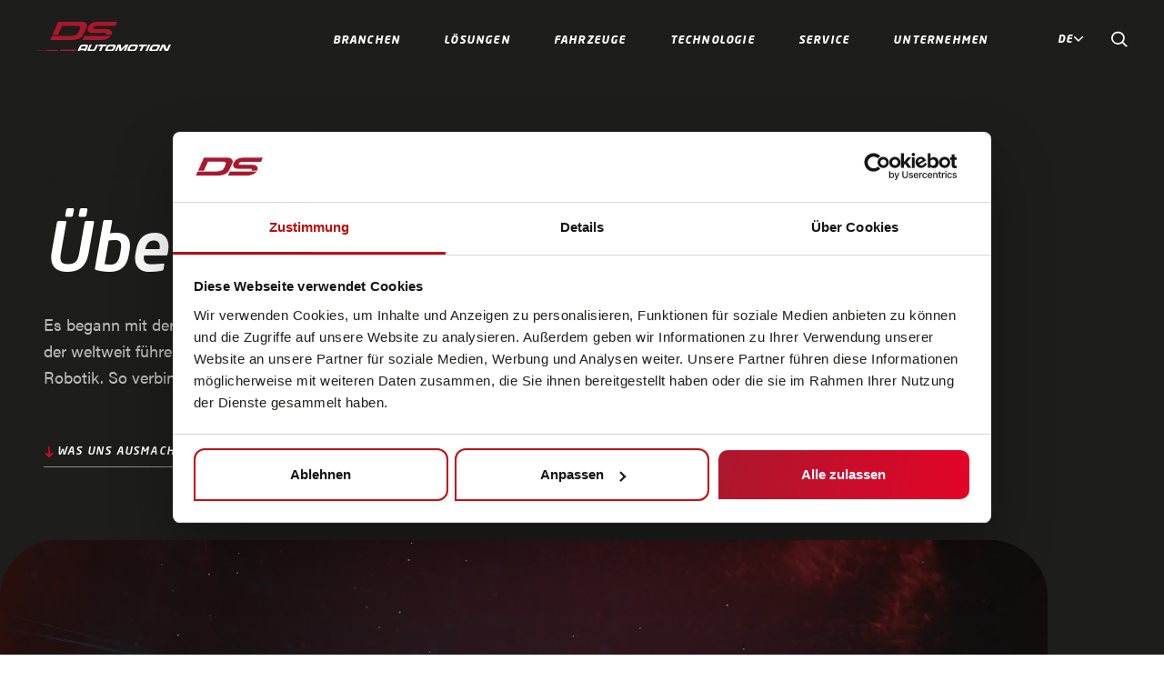

--- FILE ---
content_type: text/html; charset=utf-8
request_url: https://www.ds-automotion.com/de/unternehmen/ueber-uns/
body_size: 15193
content:
<!DOCTYPE html>
<html lang="de">
<head>
    <meta charset="utf-8">

<!-- 
	pixelart — https://px.at/

	This website is powered by TYPO3 - inspiring people to share!
	TYPO3 is a free open source Content Management Framework initially created by Kasper Skaarhoj and licensed under GNU/GPL.
	TYPO3 is copyright 1998-2026 of Kasper Skaarhoj. Extensions are copyright of their respective owners.
	Information and contribution at https://typo3.org/
-->


<title>Was uns ausmacht | DS Automotion</title>
<meta http-equiv="x-ua-compatible" content="IE=edge">
<meta name="generator" content="TYPO3 CMS">
<meta name="description" content="Wir sind einer der weltweit führenden Anbieter für fahrerlose Transportsysteme und verbinden diese Expertise mit den Trends der Zukunft. Erlebe unsere Story">
<meta name="viewport" content="width=device-width, initial-scale=1, minimum-scale=1">
<meta name="robots" content="index,follow,noodp">
<meta property="og:image" content="https://www.ds-automotion.com/fileadmin/_processed_/1/6/csm_DS_Automotion_Vision_7e94beac3b.jpg">
<meta property="og:image:url" content="https://www.ds-automotion.com/fileadmin/_processed_/1/6/csm_DS_Automotion_Vision_7e94beac3b.jpg">
<meta property="og:image:width" content="2000">
<meta property="og:image:height" content="1050">
<meta property="og:image:alt" content="Produktionshalle DS AUTOMOTION Linz">
<meta property="og:description" content="Wir sind einer der weltweit führenden Anbieter für fahrerlose Transportsysteme und verbinden diese Expertise mit den Trends der Zukunft. Erlebe unsere Story">
<meta property="og:type" content="website">
<meta property="og:title" content="Was uns ausmacht">
<meta property="og:site_name" content="DS Automotion">
<meta name="twitter:card" content="summary">
<meta name="apple-mobile-web-app-capable" content="no">
<meta name="theme-color" content="#921f39">
<meta name="google" content="notranslate">









<link rel="icon" type="image/svg+xml" href="/static/images/icon.b4a8acce.svg">
<link rel="icon" type="image/png" href="/static/images/icon.ec2c627f.png">
<link rel="apple-touch-icon" href="/static/images/application.342f8881.png"><link rel="manifest" href="/static/application.webmanifest">

            <link rel="stylesheet" href="/static/chunks/styles.a0cdb060.css">
    
<script>
    window.App = window.App || {};

    const documentElement = document.documentElement;
    documentElement.classList.add('has-js');

    if (documentElement && documentElement.style && documentElement.style.setProperty) {
        documentElement.style.setProperty('--vh', (window.innerHeight * 0.01) + 'px');
        documentElement.style.setProperty('--vw', (documentElement.clientWidth * 0.01) + 'px');
    }
</script>

            <script src="/static/runtime.2b960f37.js" defer></script>
            <script src="/static/chunks/styles.eafa7806.js" defer></script>
            <script src="/static/chunks/vendor.80558f8d.js" defer></script>
            <script src="/static/chunks/main.92aec18d.js" defer></script>
    
<script>
    var matomoState = window.localStorage.getItem('app.matomo.opt_out');

    if (!matomoState || '1' !== matomoState) {
        var _mtm = window._mtm = window._mtm || [];
        _mtm.push({'mtm.startTime': (new Date().getTime()), 'event': 'mtm.Start'});
        var d=document, g=d.createElement('script'), s=d.getElementsByTagName('script')[0];
        g.async=true; g.src='https://cdn.matomo.cloud/dsautomotion.matomo.cloud/container_P2gYLeUU.js'; s.parentNode.insertBefore(g,s);
    }
</script>


<script
    id="Cookiebot"
    src="https://consent.cookiebot.com/uc.js"
    data-culture="de"
    data-cbid="0c590d5d-6a99-4a5c-b165-b38dd3a4415a"
    data-blockingmode="auto"
    type="text/javascript"
></script>

<script type="text/javascript">
    window.addEventListener('CookiebotOnAccept', function () {
        if (Cookiebot.consent.statistics) {
            window.localStorage.setItem('app.optin.statistics', true);
        } else {
            window.localStorage.setItem('app.optin.statistics', false);
        }

        if (Cookiebot.consent.marketing) {
            window.localStorage.setItem('app.optin.marketing', true);
        } else {
            window.localStorage.setItem('app.optin.marketing', false);
        }

        if (Cookiebot.consent.preferences) {
            window.localStorage.setItem('app.optin.preferences', true);
        } else {
            window.localStorage.setItem('app.optin.preferences', false);
        }
    });
</script>

<link rel="canonical" href="https://www.ds-automotion.com/de/unternehmen/ueber-uns/">

<link rel="alternate" hreflang="x-default" href="https://www.ds-automotion.com/en/company/about/">
<link rel="alternate" hreflang="de" href="https://www.ds-automotion.com/de/unternehmen/ueber-uns/">
<link rel="alternate" hreflang="en" href="https://www.ds-automotion.com/en/company/about/">
<link rel="alternate" hreflang="fr" href="https://www.ds-automotion.com/fr/entreprise/a-propos-de-nous/">
<link rel="alternate" hreflang="en-US" href="https://www.ds-automotion.com/en-us/company/about-us/">
</head>
<body id="p518" class="page-518 pagelevel-2 language- backendlayout-default layout-default">
    <div class="page">
        
<header class="header header--inverted">
        <a href="#content" class="sr-only sr-only-focusable">Zum Hauptinhalt springen</a>

        <a href="#footer" class="sr-only sr-only-focusable">Zum Footer springen</a>

    <div class="header__menu-wrapper">
        <div class="header__container d-flex align-items-center justify-content-between">
            <div class="header__logo d-flex align-items-center">
                <a class="header__logo-link" href="https://www.ds-automotion.com/de/">
                    <img class="header__logo-image header__logo-image--inverted" src="/static/images/logo-white.2cb2adb0.svg" width="148" height="40" alt="DS AUTOMOTION GmbH">
                    <img class="header__logo-image header__logo-image--default" src="/static/images/logo-black.9c6f54ca.svg" width="148" height="40" alt="DS AUTOMOTION GmbH">
                </a>
            </div>

                        <a href="#after-nav" id="before-nav" class="sr-only sr-only-focusable">Zum Ende der Navigation springen</a>

            <div class="header__navigation main-navigation d-none d-lg-flex">
                <ul class="header__navigation-list main-navigation__list d-flex"><li class="main-navigation__list-item"><button class="main-navigation__list-item-link navigation__link navigation__link--primary" data-sidebar-trigger-uid="431" data-sidebar-show-back-button="true"><span>Branchen</span></button></li><li class="main-navigation__list-item"><button class="main-navigation__list-item-link navigation__link navigation__link--primary" data-sidebar-trigger-uid="432" data-sidebar-show-back-button="true"><span>Lösungen</span></button></li><li class="main-navigation__list-item"><button class="main-navigation__list-item-link navigation__link navigation__link--primary" data-sidebar-trigger-uid="434" data-sidebar-show-back-button="true"><span>Fahrzeuge</span></button></li><li class="main-navigation__list-item"><button class="main-navigation__list-item-link navigation__link navigation__link--primary" data-sidebar-trigger-uid="543" data-sidebar-show-back-button="true"><span>Technologie</span></button></li><li class="main-navigation__list-item"><a class="main-navigation__list-item-link navigation__link navigation__link--primary" href="https://www.ds-automotion.com/de/service/" ><span>Service</span></a></li><li class="main-navigation__list-item"><button class="main-navigation__list-item-link navigation__link navigation__link--primary" data-sidebar-trigger-uid="436" data-sidebar-show-back-button="true"><span>Unternehmen</span></button></li></ul>            </div>

            <a href="#before-nav" id="after-nav" class="sr-only sr-only-focusable">Zum Beginn der Navigation springen</a>

            <div class="header__right d-flex align-items-center">
                

    <div class="language-switcher language-switcher--compact d-none d-lg-block language-switcher--collapse-bottom">
                                    <a
                    class="language-switcher__active collapsed"
                    href="#language-switcher"
                    title="Aktive Sprache de"
                    data-toggle="collapse"
                    aria-expanded="false"
                    role="button"
                    data-prevent-default="true"
                    data-disable-history="true"
                >
                    <span class="language-switcher__active-text">de</span>
                    

<span class="svg-icon language-switcher__active-icon">
        <svg xmlns="http://www.w3.org/2000/svg" viewBox="0 0 14 8.41">
    <path d="M7,8.41.29,1.71A1,1,0,0,1,1.71.29L7,5.59,12.29.29a1,1,0,1,1,1.42,1.42Z"/>
</svg>

</span>

                </a>
                                                                                
        <div class="language-switcher__translations collapse" id="language-switcher">
            <ul class="language-switcher__translations-list">
                                                                                                <li>
                                                            <a
                                        href="https://www.ds-automotion.com/en/company/about/"
                                        title="Sprache zu en (GB) wechseln"
                                        class="language-switcher__translation-button"
                                >
                                    en (GB)
                                </a>
                                                    </li>
                                                                                <li>
                                                            <a
                                        href="https://www.ds-automotion.com/en-us/company/about-us/"
                                        title="Sprache zu en (US) wechseln"
                                        class="language-switcher__translation-button"
                                >
                                    en (US)
                                </a>
                                                    </li>
                                                                                <li>
                                                            <a
                                        href="https://www.ds-automotion.com/fr/entreprise/a-propos-de-nous/"
                                        title="Sprache zu fr wechseln"
                                        class="language-switcher__translation-button"
                                >
                                    fr
                                </a>
                                                    </li>
                                                </ul>
        </div>
    </div>

                                    <button class="header__search" data-search-overlay-trigger>
                        

<span class="svg-icon header__search-icon">
        <svg xmlns="http://www.w3.org/2000/svg" viewBox="0 0 20.75 19.182">
  <path d="M414.172,100.377a7.981,7.981,0,0,0,1.813-5.062c0-7.315-9.176-10.946-14.515-5.858a8.006,8.006,0,0,0-1.111,10.429,8.718,8.718,0,0,0,12.346,1.908l4.027,3.886a2.131,2.131,0,0,0,2.937,0h0Zm-6.714,1.163A6.207,6.207,0,0,1,402.9,90.913c4.066-3.925,11.011-1.1,11.011,4.4A6.338,6.338,0,0,1,407.458,101.539Z" transform="translate(-398.918 -87.085)"/>
</svg>

</span>

                    </button>
                
                <button class="header__burger d-lg-none" data-sidebar-trigger-uid="1">
                    

<span class="svg-icon header__burger-icon">
        <svg xmlns="http://www.w3.org/2000/svg" viewBox="0 0 34 12.251">
  <path d="M-11666.168,7797.125h-21.052V7797a2.086,2.086,0,0,1,2.041-2.124h21.053V7795A2.086,2.086,0,0,1-11666.168,7797.125Zm-26.821,0h-5.137V7797a2.031,2.031,0,0,1,1.919-2.124h5.138V7795A2.032,2.032,0,0,1-11692.989,7797.125Zm27-10h-32.133V7787a2.011,2.011,0,0,1,1.87-2.124h32.13V7785A2.01,2.01,0,0,1-11665.993,7787.123Z" transform="translate(11698.126 -7784.874)"/>
</svg>

</span>

                </button>
            </div>
        </div>
    </div>

            <div class="search-overlay">
            <div class="search-overlay__container container container--tiny">
                <div class="d-flex flex-column align-items-start">
                    


            <span class="headline fst--h2 mb-4">
                            <span class="headline__line">Suche</span>
            
                    </span>
                        
<form class="search-input" name="search" method="GET" action="https://www.ds-automotion.com/de/suche/">
    <input data-search-input class="search-input__field" autocomplete="off" type="search" id="site-search" name="q" placeholder="Suchbegriff eingeben" data-suggest="https://www.ds-automotion.com/de-AT/api/search/suggest">
    



<button class="search-input__clear icon-button"    type="button">
            

<span class="svg-icon icon-button__icon">
        <svg xmlns="http://www.w3.org/2000/svg" viewBox="0 0 12.65 12.65">
    <path d="M12.39,11A1,1,0,0,1,11,12.4L6.37,7.79,1.75,12.4a1,1,0,0,1-1.42,0A1,1,0,0,1,.33,11L5,6.37.33,1.75A1,1,0,0,1,1.75.33L6.36,5,11,.33A1,1,0,1,1,12.4,1.75L7.78,6.37Z" transform="translate(-0.04 -0.04)"/>
</svg>

</span>

    
    

<span class="svg-icon icon-button__backdrop">
        <svg xmlns="http://www.w3.org/2000/svg" viewBox="0 0 188.107 162.978">
  <path d="M555.112,715.37a31.724,31.724,0,0,0,29.065,19.046l32.878.039v.011l4.909-.006,4.909.006v-.011l32.878-.039a31.724,31.724,0,0,0,29.064-19.046l27.2-62.393-27.2-62.393a31.724,31.724,0,0,0-29.064-19.046l-32.878-.039v-.011l-4.909.006-4.909-.006v.011l-32.878.039a31.723,31.723,0,0,0-29.065,19.046l-27.2,62.393Z" transform="translate(716.018 734.466) rotate(180)"/>
</svg>

</span>

</button>
    <button type="submit" class="search-input__submit">
        

<span class="svg-icon header__search-icon">
        <svg xmlns="http://www.w3.org/2000/svg" viewBox="0 0 20.75 19.182">
  <path d="M414.172,100.377a7.981,7.981,0,0,0,1.813-5.062c0-7.315-9.176-10.946-14.515-5.858a8.006,8.006,0,0,0-1.111,10.429,8.718,8.718,0,0,0,12.346,1.908l4.027,3.886a2.131,2.131,0,0,0,2.937,0h0Zm-6.714,1.163A6.207,6.207,0,0,1,402.9,90.913c4.066-3.925,11.011-1.1,11.011,4.4A6.338,6.338,0,0,1,407.458,101.539Z" transform="translate(-398.918 -87.085)"/>
</svg>

</span>

    </button>
    <div class="search-input__suggest-container"></div>
</form>
                </div>
            </div>
            <div class="search-overlay__close-wrapper container container--large d-flex justify-content-end">
                



<button class="search-overlay__close icon-button"    type="button">
            

<span class="svg-icon icon-button__icon">
        <svg xmlns="http://www.w3.org/2000/svg" viewBox="0 0 12.65 12.65">
    <path d="M12.39,11A1,1,0,0,1,11,12.4L6.37,7.79,1.75,12.4a1,1,0,0,1-1.42,0A1,1,0,0,1,.33,11L5,6.37.33,1.75A1,1,0,0,1,1.75.33L6.36,5,11,.33A1,1,0,1,1,12.4,1.75L7.78,6.37Z" transform="translate(-0.04 -0.04)"/>
</svg>

</span>

    
    

<span class="svg-icon icon-button__backdrop">
        <svg xmlns="http://www.w3.org/2000/svg" viewBox="0 0 188.107 162.978">
  <path d="M555.112,715.37a31.724,31.724,0,0,0,29.065,19.046l32.878.039v.011l4.909-.006,4.909.006v-.011l32.878-.039a31.724,31.724,0,0,0,29.064-19.046l27.2-62.393-27.2-62.393a31.724,31.724,0,0,0-29.064-19.046l-32.878-.039v-.011l-4.909.006-4.909-.006v.011l-32.878.039a31.723,31.723,0,0,0-29.065,19.046l-27.2,62.393Z" transform="translate(716.018 734.466) rotate(180)"/>
</svg>

</span>

</button>
            </div>

            <div class="search-overlay__backdrop"></div>
        </div>
    </header>

<aside class="sidebar">
    <div class="sidebar__backdrop"></div>
    <div class="sidebar__content">
        <div class="sidebar__navigation-wrapper">
            <div class="sidebar__navigation" data-sidebar-target-uid="1"><ul class="sidebar__navigation-list sidebar__navigation-list--level-1"><li class="sidebar__list-item"><button class="sidebar__list-item-link navigation__link navigation__link--primary" data-sidebar-trigger-uid="431" data-sidebar-show-back-button="true"><span>Branchen</span></button></li><li class="sidebar__list-item"><button class="sidebar__list-item-link navigation__link navigation__link--primary" data-sidebar-trigger-uid="432" data-sidebar-show-back-button="true"><span>Lösungen</span></button></li><li class="sidebar__list-item"><button class="sidebar__list-item-link navigation__link navigation__link--primary" data-sidebar-trigger-uid="434" data-sidebar-show-back-button="true"><span>Fahrzeuge</span></button></li><li class="sidebar__list-item"><button class="sidebar__list-item-link navigation__link navigation__link--primary" data-sidebar-trigger-uid="543" data-sidebar-show-back-button="true"><span>Technologie</span></button></li><li class="sidebar__list-item"><a class="sidebar__list-item-link navigation__link navigation__link--primary" href="https://www.ds-automotion.com/de/service/" ><span>Service</span></a></li><li class="sidebar__list-item"><button class="sidebar__list-item-link navigation__link navigation__link--primary" data-sidebar-trigger-uid="436" data-sidebar-show-back-button="true"><span>Unternehmen</span></button></li><li class="sidebar__list-item sidebar__list-item--language d-lg-none"><div class="language-switcher  language-switcher--collapse-bottom"><a
                    class="language-switcher__active collapsed"
                    href="#language-switcher"
                    title="Aktive Sprache Deutsch"
                    data-toggle="collapse"
                    aria-expanded="false"
                    role="button"
                    data-prevent-default="true"
                    data-disable-history="true"
                ><span class="language-switcher__active-text">Deutsch</span><span class="svg-icon language-switcher__active-icon"><svg xmlns="http://www.w3.org/2000/svg" viewBox="0 0 14 8.41"><path d="M7,8.41.29,1.71A1,1,0,0,1,1.71.29L7,5.59,12.29.29a1,1,0,1,1,1.42,1.42Z"/></svg></span></a><div class="language-switcher__translations collapse" id="language-switcher"><ul class="language-switcher__translations-list"><li><a
                                        href="https://www.ds-automotion.com/en/company/about/"
                                        title="Sprache zu English (GB) wechseln"
                                        class="language-switcher__translation-button"
                                >
                                    English (GB)
                                </a></li><li><a
                                        href="https://www.ds-automotion.com/en-us/company/about-us/"
                                        title="Sprache zu English (US) wechseln"
                                        class="language-switcher__translation-button"
                                >
                                    English (US)
                                </a></li><li><a
                                        href="https://www.ds-automotion.com/fr/entreprise/a-propos-de-nous/"
                                        title="Sprache zu Français wechseln"
                                        class="language-switcher__translation-button"
                                >
                                    Français
                                </a></li></ul></div></div></li></ul><div class="sidebar__curve-wrapper"><div class="curve sidebar__curve"  data-curve-animate><svg class="svg-icon curve__icon curve__icon--background" xmlns="http://www.w3.org/2000/svg" viewBox="0 0 229.38 165.06"><path d="M228,164.48,176.44,42.27A67.89,67.89,0,0,0,114.23,1.5H0" vector-effect="non-scaling-stroke"/></svg><svg class="svg-icon curve__icon curve__icon--line" xmlns="http://www.w3.org/2000/svg" viewBox="0 0 229.38 165.06"><path d="M228,164.48,176.44,42.27A67.89,67.89,0,0,0,114.23,1.5H0" vector-effect="non-scaling-stroke"/></svg></div><span class="sidebar__tagline">
                        Driven by future.<br>Built by experience.
                    </span></div></div><div class="sidebar__navigation" data-sidebar-target-uid="431"><a class="sidebar__navigation-title navigation__link navigation__link--primary" href="https://www.ds-automotion.com/de/branchen/" ><span>Branchen</span></a><ul class="sidebar__navigation-list sidebar__navigation-list--level-2"><li class="sidebar__list-item"><a class="sidebar__list-item-link navigation__link " href="https://www.ds-automotion.com/de/branchen/daten-center/" ><span>Daten Center</span></a></li><li class="sidebar__list-item"><a class="sidebar__list-item-link navigation__link " href="https://www.ds-automotion.com/de/branchen/automotive/" ><span>Automotive</span></a></li><li class="sidebar__list-item"><a class="sidebar__list-item-link navigation__link " href="https://www.ds-automotion.com/de/branchen/intralogistik/" ><span>Intralogistik</span></a></li><li class="sidebar__list-item"><a class="sidebar__list-item-link navigation__link " href="https://www.ds-automotion.com/de/branchen/gesundheitswesen/" ><span>Gesundheitswesen</span></a></li><li class="sidebar__list-item"><a class="sidebar__list-item-link navigation__link " href="https://www.ds-automotion.com/de/branchen/landmaschinen/" ><span>Landmaschinen</span></a></li><li class="sidebar__list-item"><a class="sidebar__list-item-link navigation__link " href="https://www.ds-automotion.com/de/branchen/nahrungsmittel-und-getraenke/" ><span>Nahrungsmittel und Getränke</span></a></li><li class="sidebar__list-item"><a class="sidebar__list-item-link navigation__link " href="https://www.ds-automotion.com/de/branchen/pharma-und-kosmetik/" ><span>Pharma und Kosmetik</span></a></li><li class="sidebar__list-item"><a class="sidebar__list-item-link navigation__link " href="https://www.ds-automotion.com/de/branchen/onlinehandel/" ><span>Onlinehandel</span></a></li><li class="sidebar__list-item"><a class="sidebar__list-item-link navigation__link " href="https://www.ds-automotion.com/de/branchen/papier-und-druck/" ><span>Papier und Druck</span></a></li><li class="sidebar__list-item"><a class="sidebar__list-item-link navigation__link " href="https://www.ds-automotion.com/de/branchen/maschinenbau-und-produktion/" ><span>Maschinenbau und Produktion</span></a></li><li class="sidebar__list-item"><a class="sidebar__list-item-link navigation__link " href="https://www.ds-automotion.com/de/branchen/bau-und-daemmstoffe/" ><span>Bau- und Dämmstoffe</span></a></li><li class="sidebar__list-item"><a class="sidebar__list-item-link navigation__link " href="https://www.ds-automotion.com/de/branchen/weitere-branchen/" ><span>Weitere Branchen</span></a></li></ul></div><div class="sidebar__navigation" data-sidebar-target-uid="432"><a class="sidebar__navigation-title navigation__link navigation__link--primary" href="https://www.ds-automotion.com/de/loesungen/" ><span>Lösungen</span></a><ul class="sidebar__navigation-list sidebar__navigation-list--level-2"><li class="sidebar__list-item"><a class="sidebar__list-item-link navigation__link navigation__link--primary" href="https://www.ds-automotion.com/de/loesungen/transportloesungen/" ><span>Transportlösungen</span></a><ul class="sidebar__navigation-list sidebar__navigation-list--level-3" data-sidebar-target-uid="450"><li class="sidebar__list-item"><a class="sidebar__list-item-link navigation__link" href="https://www.ds-automotion.com/de/loesungen/transportloesungen/datencenter-logistik/" ><span>Datencenter Logistik</span></a></li><li class="sidebar__list-item"><a class="sidebar__list-item-link navigation__link" href="https://www.ds-automotion.com/de/loesungen/transportloesungen/bereichsverkettung/" ><span>Bereichsverkettung</span></a></li><li class="sidebar__list-item"><a class="sidebar__list-item-link navigation__link" href="https://www.ds-automotion.com/de/loesungen/transportloesungen/verschieberegalanlagen/" ><span>Verschieberegalanlagen</span></a></li><li class="sidebar__list-item"><a class="sidebar__list-item-link navigation__link" href="https://www.ds-automotion.com/de/loesungen/transportloesungen/shuttle-systeme/" ><span>Shuttle Systeme</span></a></li><li class="sidebar__list-item"><a class="sidebar__list-item-link navigation__link" href="https://www.ds-automotion.com/de/loesungen/transportloesungen/lagerlogistik/" ><span>Lagerlogistik</span></a></li><li class="sidebar__list-item"><a class="sidebar__list-item-link navigation__link" href="https://www.ds-automotion.com/de/loesungen/transportloesungen/silotransport/" ><span>Silotransport</span></a></li><li class="sidebar__list-item"><a class="sidebar__list-item-link navigation__link" href="https://www.ds-automotion.com/de/loesungen/transportloesungen/daemmstoffproduktion/" ><span>Dämmstoffproduktion</span></a></li><li class="sidebar__list-item"><a class="sidebar__list-item-link navigation__link" href="https://www.ds-automotion.com/de/loesungen/transportloesungen/gross-und-sonderladungstraeger/" ><span>Groß- und Sonderladungsträger</span></a></li><li class="sidebar__list-item"><a class="sidebar__list-item-link navigation__link" href="https://www.ds-automotion.com/de/loesungen/transportloesungen/kleinladungstraeger/" ><span>Kleinladungsträger</span></a></li><li class="sidebar__list-item"><a class="sidebar__list-item-link navigation__link" href="https://www.ds-automotion.com/de/loesungen/transportloesungen/kleinteiletransport/" ><span>Kleinteiletransport</span></a></li></ul></li><li class="sidebar__list-item"><a class="sidebar__list-item-link navigation__link navigation__link--primary" href="https://www.ds-automotion.com/de/loesungen/montageloesungen/" ><span>Montagelösungen</span></a><ul class="sidebar__navigation-list sidebar__navigation-list--level-3" data-sidebar-target-uid="448"><li class="sidebar__list-item"><a class="sidebar__list-item-link navigation__link" href="https://www.ds-automotion.com/de/loesungen/montageloesungen/vormontage/" ><span>Vormontage</span></a></li><li class="sidebar__list-item"><a class="sidebar__list-item-link navigation__link" href="https://www.ds-automotion.com/de/loesungen/montageloesungen/endmontage/" ><span>Endmontage</span></a></li></ul></li><li class="sidebar__list-item"><a class="sidebar__list-item-link navigation__link navigation__link--primary" href="https://www.ds-automotion.com/de/loesungen/awt-loesungen/" ><span>AWT Lösungen</span></a><ul class="sidebar__navigation-list sidebar__navigation-list--level-3" data-sidebar-target-uid="449"><li class="sidebar__list-item"><a class="sidebar__list-item-link navigation__link" href="https://www.ds-automotion.com/de/loesungen/awt-loesungen/containertransporte/" ><span>Containertransporte</span></a></li><li class="sidebar__list-item"><a class="sidebar__list-item-link navigation__link" href="https://www.ds-automotion.com/de/loesungen/awt-loesungen/stationslogistik/" ><span>Stationslogistik</span></a></li></ul></li></ul></div><div class="sidebar__navigation" data-sidebar-target-uid="434"><a class="sidebar__navigation-title navigation__link navigation__link--primary" href="https://www.ds-automotion.com/de/fahrzeuge/" ><span>Fahrzeuge</span></a><ul class="sidebar__navigation-list sidebar__navigation-list--level-2"><li class="sidebar__list-item"><a class="sidebar__list-item-link navigation__link navigation__link--primary" href="https://www.ds-automotion.com/de/fahrzeuge/transportloesungen/" ><span>Transportlösungen</span></a><ul class="sidebar__navigation-list sidebar__navigation-list--level-3" data-sidebar-target-uid="523"><li class="sidebar__list-item"><a class="sidebar__list-item-link navigation__link" href="https://www.ds-automotion.com/de/fahrzeuge/transportloesungen/amadeus-tugger/" ><span>AMADEUS tugger</span></a></li><li class="sidebar__list-item"><a class="sidebar__list-item-link navigation__link" href="https://www.ds-automotion.com/de/fahrzeuge/transportloesungen/amadeus/" ><span>AMADEUS</span></a></li><li class="sidebar__list-item"><a class="sidebar__list-item-link navigation__link" href="https://www.ds-automotion.com/de/fahrzeuge/transportloesungen/amy/" ><span>AMY</span></a></li><li class="sidebar__list-item"><a class="sidebar__list-item-link navigation__link" href="https://www.ds-automotion.com/de/fahrzeuge/transportloesungen/arny/" ><span>ARNY</span></a></li><li class="sidebar__list-item"><a class="sidebar__list-item-link navigation__link" href="https://www.ds-automotion.com/de/fahrzeuge/transportloesungen/oscar/" ><span>OSCAR</span></a></li><li class="sidebar__list-item"><a class="sidebar__list-item-link navigation__link" href="https://www.ds-automotion.com/de/fahrzeuge/transportloesungen/lucy/" ><span>LUCY</span></a></li><li class="sidebar__list-item"><a class="sidebar__list-item-link navigation__link" href="https://www.ds-automotion.com/de/fahrzeuge/transportloesungen/sally/" ><span>SALLY</span></a></li><li class="sidebar__list-item"><a class="sidebar__list-item-link navigation__link" href="https://www.ds-automotion.com/de/fahrzeuge/transportloesungen/rollgang/" ><span>ROLLGANG</span></a></li><li class="sidebar__list-item"><a class="sidebar__list-item-link navigation__link" href="https://www.ds-automotion.com/de/fahrzeuge/transportloesungen/flexihauler/" ><span>FLEXIHAULER</span></a></li><li class="sidebar__list-item"><a class="sidebar__list-item-link navigation__link" href="https://www.ds-automotion.com/de/fahrzeuge/transportloesungen/individuelle-transport-fahrzeuge/" ><span>Individuelle Transport Fahrzeuge</span></a></li></ul></li><li class="sidebar__list-item"><a class="sidebar__list-item-link navigation__link navigation__link--primary" href="https://www.ds-automotion.com/de/fahrzeuge/montageloesungen/" ><span>Montagelösungen</span></a><ul class="sidebar__navigation-list sidebar__navigation-list--level-3" data-sidebar-target-uid="524"><li class="sidebar__list-item"><a class="sidebar__list-item-link navigation__link" href="https://www.ds-automotion.com/de/fahrzeuge/montageloesungen/chassismover/" ><span>CHASSISMOVER</span></a></li><li class="sidebar__list-item"><a class="sidebar__list-item-link navigation__link" href="https://www.ds-automotion.com/de/fahrzeuge/montageloesungen/fleximover-trike/" ><span>FLEXIMOVER trike</span></a></li><li class="sidebar__list-item"><a class="sidebar__list-item-link navigation__link" href="https://www.ds-automotion.com/de/fahrzeuge/montageloesungen/fleximover-spin/" ><span>FLEXIMOVER spin</span></a></li><li class="sidebar__list-item"><a class="sidebar__list-item-link navigation__link" href="https://www.ds-automotion.com/de/fahrzeuge/montageloesungen/individuelle-montage-fahrzeuge/" ><span>Individuelle Montage Fahrzeuge</span></a></li></ul></li><li class="sidebar__list-item"><a class="sidebar__list-item-link navigation__link navigation__link--primary" href="https://www.ds-automotion.com/de/fahrzeuge/awt-transporte/" ><span>AWT Transporte</span></a><ul class="sidebar__navigation-list sidebar__navigation-list--level-3" data-sidebar-target-uid="525"><li class="sidebar__list-item"><a class="sidebar__list-item-link navigation__link" href="https://www.ds-automotion.com/de/fahrzeuge/awt-transporte/carey/" ><span>CAREY</span></a></li><li class="sidebar__list-item"><a class="sidebar__list-item-link navigation__link" href="https://www.ds-automotion.com/de/fahrzeuge/transportloesungen/sally/" ><span>SALLY</span></a></li><li class="sidebar__list-item"><a class="sidebar__list-item-link navigation__link" href="https://www.ds-automotion.com/de/fahrzeuge/transportloesungen/lucy/" ><span>LUCY</span></a></li></ul></li></ul></div><div class="sidebar__navigation" data-sidebar-target-uid="543"><a class="sidebar__navigation-title navigation__link navigation__link--primary" href="https://www.ds-automotion.com/de/technologie/" ><span>Technologie</span></a><ul class="sidebar__navigation-list sidebar__navigation-list--level-2"><li class="sidebar__list-item"><a class="sidebar__list-item-link navigation__link " href="https://www.ds-automotion.com/de/technologie/innovationen/" ><span>Innovationen</span></a></li><li class="sidebar__list-item"><a class="sidebar__list-item-link navigation__link " href="https://www.ds-automotion.com/de/technologie/flottenmanager-navios/" ><span>Flottenmanager NAVIOS</span></a></li><li class="sidebar__list-item"><a class="sidebar__list-item-link navigation__link " href="https://www.ds-automotion.com/de/technologie/energiemanagement/" ><span>Energiemanagement</span></a></li><li class="sidebar__list-item"><a class="sidebar__list-item-link navigation__link " href="https://www.ds-automotion.com/de/technologie/fahrzeugsoftware-arcos/" ><span>Fahrzeugsoftware ARCOS</span></a></li><li class="sidebar__list-item"><a class="sidebar__list-item-link navigation__link " href="https://www.ds-automotion.com/de/navigation/" ><span>Navigation</span></a></li><li class="sidebar__list-item"><a class="sidebar__list-item-link navigation__link " href="https://www.ds-automotion.com/de/technologie/planbare-autonomie/" ><span>Planbare Autonomie</span></a></li><li class="sidebar__list-item"><a class="sidebar__list-item-link navigation__link " href="https://www.ds-automotion.com/de/technologie/sicherheitstechnik/" ><span>Sicherheitstechnik</span></a></li><li class="sidebar__list-item"><a class="sidebar__list-item-link navigation__link " href="https://www.ds-automotion.com/de/technologie/sps-technologie/" ><span>SPS Technologie</span></a></li></ul></div><div class="sidebar__navigation" data-sidebar-target-uid="436"><a class="sidebar__navigation-title navigation__link navigation__link--primary" href="https://www.ds-automotion.com/de/unternehmen/ueber-uns/" ><span>Unternehmen</span></a><ul class="sidebar__navigation-list sidebar__navigation-list--level-2"><li class="sidebar__list-item"><a class="sidebar__list-item-link navigation__link " href="https://www.ds-automotion.com/de/unternehmen/ueber-uns/" ><span>Über uns</span></a></li><li class="sidebar__list-item"><a class="sidebar__list-item-link navigation__link " href="https://www.ds-automotion.com/de/unternehmen/karriere/" ><span>Karriere</span></a></li><li class="sidebar__list-item"><a class="sidebar__list-item-link navigation__link " href="https://www.ds-automotion.com/de/unternehmen/einkauf/" ><span>Einkauf</span></a></li><li class="sidebar__list-item"><a class="sidebar__list-item-link navigation__link " href="https://www.ds-automotion.com/de/news-und-presse/" ><span>News und Presse</span></a></li><li class="sidebar__list-item"><a class="sidebar__list-item-link navigation__link " href="https://www.ds-automotion.com/de/unternehmen/kontakt-und-standorte/" ><span>Kontakt und Standorte</span></a></li><li class="sidebar__list-item"><a class="sidebar__list-item-link navigation__link " href="https://www.ds-automotion.com/de/unternehmen/referenzen/" ><span>Referenzen</span></a></li></ul></div>        </div>
    </div>
    



<button class="sidebar__button sidebar__button--back d-lg-none icon-button"    type="button">
            

<span class="svg-icon icon-button__icon">
        <svg xmlns="http://www.w3.org/2000/svg" viewBox="0 0 14.01 9.99">
    <path
        d="M10.12,9.71,6.19,13.63,6,13.79a1,1,0,0,1-.62.22,1,1,0,0,1-.61-.21L.71,9.71a1,1,0,0,1,0-1.42,1,1,0,0,1,1.41,0l2.29,2.3V1a1,1,0,0,1,2,0v9.59l2.3-2.3a1,1,0,0,1,1.41,0A1,1,0,0,1,10.12,9.71Z" transform="translate(14.01 -0.4) rotate(90)"/>
</svg>

</span>

    
    

<span class="svg-icon icon-button__backdrop">
        <svg xmlns="http://www.w3.org/2000/svg" viewBox="0 0 188.107 162.978">
  <path d="M555.112,715.37a31.724,31.724,0,0,0,29.065,19.046l32.878.039v.011l4.909-.006,4.909.006v-.011l32.878-.039a31.724,31.724,0,0,0,29.064-19.046l27.2-62.393-27.2-62.393a31.724,31.724,0,0,0-29.064-19.046l-32.878-.039v-.011l-4.909.006-4.909-.006v.011l-32.878.039a31.723,31.723,0,0,0-29.065,19.046l-27.2,62.393Z" transform="translate(716.018 734.466) rotate(180)"/>
</svg>

</span>

</button>
    



<button class="sidebar__button sidebar__button--close icon-button"    type="button">
            

<span class="svg-icon icon-button__icon">
        <svg xmlns="http://www.w3.org/2000/svg" viewBox="0 0 12.65 12.65">
    <path d="M12.39,11A1,1,0,0,1,11,12.4L6.37,7.79,1.75,12.4a1,1,0,0,1-1.42,0A1,1,0,0,1,.33,11L5,6.37.33,1.75A1,1,0,0,1,1.75.33L6.36,5,11,.33A1,1,0,1,1,12.4,1.75L7.78,6.37Z" transform="translate(-0.04 -0.04)"/>
</svg>

</span>

    
    

<span class="svg-icon icon-button__backdrop">
        <svg xmlns="http://www.w3.org/2000/svg" viewBox="0 0 188.107 162.978">
  <path d="M555.112,715.37a31.724,31.724,0,0,0,29.065,19.046l32.878.039v.011l4.909-.006,4.909.006v-.011l32.878-.039a31.724,31.724,0,0,0,29.064-19.046l27.2-62.393-27.2-62.393a31.724,31.724,0,0,0-29.064-19.046l-32.878-.039v-.011l-4.909.006-4.909-.006v.011l-32.878.039a31.723,31.723,0,0,0-29.065,19.046l-27.2,62.393Z" transform="translate(716.018 734.466) rotate(180)"/>
</svg>

</span>

</button>
</aside>


        <main id="content" class="page__content">
            <!--TYPO3SEARCH_begin-->
                                                            
                                    <div class="page__content-header">
                        
<section
    id="c309"
    data-uid="309"
    class="content-element content-header-media pos-rel content-element--st-header content-element--sb-none content-element--inverted content-element--bg-darkest"
    >
            <div class="container container--medium">
        <div class="content-header-media__content d-flex flex-column reveal">
            
<!--TYPO3SEARCH_end--><nav class="breadcrumbs fsi--link"><ol class="breadcrumbs__list d-flex flex-wrap"><li class="breadcrumbs__list-item "><span class="breadcrumbs__list-item-wrap d-flex justify-content-center align-items-center"><span class="svg-icon breadcrumbs__list-item-icon-mobile d-md-none mr-1"><svg xmlns="http://www.w3.org/2000/svg" viewBox="0 0 8.41 14"><path d="M7,8.41.29,1.71A1,1,0,0,1,1.71.29L7,5.59,12.29.29a1,1,0,1,1,1.42,1.42Z"
        transform="translate(8.41 0) rotate(90)" /></svg></span><a class="breadcrumbs__list-item-link" href="https://www.ds-automotion.com/de/unternehmen/"><span>Unternehmen</span></a><span class="svg-icon breadcrumbs__list-item-separator d-none d-md-inline"><svg xmlns="http://www.w3.org/2000/svg" viewBox="0 0 8.41 14"><path d="M7,8.41.29,1.71A1,1,0,0,1,1.71.29L7,5.59,12.29.29a1,1,0,1,1,1.42,1.42Z"
        transform="translate(0 14) rotate(-90)" /></svg></span></span></li><li class="breadcrumbs__list-item d-none d-md-inline"><span class="breadcrumbs__list-item-wrap d-flex justify-content-center align-items-center"><span class="svg-icon breadcrumbs__list-item-icon-mobile d-md-none mr-1"><svg xmlns="http://www.w3.org/2000/svg" viewBox="0 0 8.41 14"><path d="M7,8.41.29,1.71A1,1,0,0,1,1.71.29L7,5.59,12.29.29a1,1,0,1,1,1.42,1.42Z"
        transform="translate(0 14) rotate(-90)" /></svg></span><span class="breadcrumbs__list-item-text">
                                Über uns
                            </span></span></li></ol></nav><script type="application/ld+json">
        {
            "@context": "https://schema.org",
            "@type": "BreadcrumbList",
            "itemListElement":
            [
                                    {
                        "@type": "ListItem",
                        "position": 1,
                        "item":
                        {
                            "@id": "https://www.ds-automotion.com/de/unternehmen/",
                            "name": "Unternehmen"
                        }
                    }
                    ,                            {
                        "@type": "ListItem",
                        "position": 2,
                        "item":
                        {
                            "@id": "https://www.ds-automotion.com/de/unternehmen/ueber-uns/",
                            "name": "Über uns"
                        }
                    }
                                        ]
        }
    </script><!--TYPO3SEARCH_begin-->

            


            <h1 class="headline fsi--hero-2">
                            <span class="headline__line">Über uns</span>
            
                    </h1>
    
                            <div class="content-header-media__bodytext bodytext mt-3 mt-md-4 mb-4 mb-md-5">
                    Es begann mit der Idee, Abläufe in der Automobilindustrie zu vereinfachen.
Heute sind wir einer der weltweit führenden Anbieter für Fahrerlose Transportsysteme  und autonomer mobiler Robotik. So verbinden wir unsere Erfahrung mit den Trends der Zukunft.
                </div>
            
                            <div class="content-header-media__anchors d-flex align-items-center flex-wrap">
                                            
    

<a class="anchor-link "
            href="#c311"
        >
            <span class="anchor-link__icon">

<span class="svg-icon ">
        <svg xmlns="http://www.w3.org/2000/svg" viewBox="0 0 9.99 14.01">
    <path
        d="M10.12,9.71,6.19,13.63,6,13.79a1,1,0,0,1-.62.22,1,1,0,0,1-.61-.21L.71,9.71a1,1,0,0,1,0-1.42,1,1,0,0,1,1.41,0l2.29,2.3V1a1,1,0,0,1,2,0v9.59l2.3-2.3a1,1,0,0,1,1.41,0A1,1,0,0,1,10.12,9.71Z" transform="translate(-0.42 0)" fill="#e40428"/>
</svg>

</span>
</span>
        <span class="anchor-link__label">Was uns ausmacht</span>
</a>

                                            
    

<a class="anchor-link "
            href="#c315"
        >
            <span class="anchor-link__icon">

<span class="svg-icon ">
        <svg xmlns="http://www.w3.org/2000/svg" viewBox="0 0 9.99 14.01">
    <path
        d="M10.12,9.71,6.19,13.63,6,13.79a1,1,0,0,1-.62.22,1,1,0,0,1-.61-.21L.71,9.71a1,1,0,0,1,0-1.42,1,1,0,0,1,1.41,0l2.29,2.3V1a1,1,0,0,1,2,0v9.59l2.3-2.3a1,1,0,0,1,1.41,0A1,1,0,0,1,10.12,9.71Z" transform="translate(-0.42 0)" fill="#e40428"/>
</svg>

</span>
</span>
        <span class="anchor-link__label">Geschichte</span>
</a>

                                    </div>
                    </div>
    </div>

    <div class="content-header-media__stage">
        <div class="container container--medium">
                    </div>

        <div class="content-header-media__image">
            <div class="content-header-media__curve">
                


<div class="curve"  data-curve-animate>
    <svg class="svg-icon curve__icon curve__icon--background" xmlns="http://www.w3.org/2000/svg" viewBox="0 0 229.38 165.06">
        <path d="M228,164.48,176.44,42.27A67.89,67.89,0,0,0,114.23,1.5H0" vector-effect="non-scaling-stroke"/>
    </svg>

    <svg class="svg-icon curve__icon curve__icon--line" xmlns="http://www.w3.org/2000/svg" viewBox="0 0 229.38 165.06">
        <path d="M228,164.48,176.44,42.27A67.89,67.89,0,0,0,114.23,1.5H0" vector-effect="non-scaling-stroke"/>
    </svg>
</div>
            </div>

            

    



                                
                
    
                
                
                
    
    <div
            class="video-player content-header-media__media-container rounded-edge video-player--autoplay video-player--local video-player--playing"
                >
                                                                    <video
                        class="video-player__player object-fit-video"
                        data-autoplay
                        muted
                        loop
                        data-matomo-ignore
                        playsinline
                        preload="none"
                >
                    <source data-src="/fileadmin/user_upload/Videos/DSAUTOMOTION_About-Us-Video_1.mp4" type="video/mp4" />
                                    </video>
            
                        
        <div class="video-player__control-container">
                            <button aria-label="Play" class="video-player__control video-player__control--play">
                    

<span class="svg-icon video-player__control-icon">
        <svg xmlns="http://www.w3.org/2000/svg" viewBox="0 0 15 18">
    <path d="M1,18a1,1,0,0,1-.49-.13A1,1,0,0,1,0,17V1A1,1,0,0,1,.51.13a1,1,0,0,1,1,0l13,8a1,1,0,0,1,0,1.7l-13,8A1,1,0,0,1,1,18ZM2,2.79V15.21L12.09,9Z"/>
</svg>

</span>

                </button>
            
                            <button aria-label="Pause"
                        class="video-player__control video-player__control--pause">
                    

<span class="svg-icon video-player__control-icon">
        <svg xmlns="http://www.w3.org/2000/svg" viewBox="0 0 60 60">
    <path d="M40.0001 49.9997h-5v-40h5zM25.0001 49.9997h-5v-40h5z" />
</svg>

</span>

                </button>
                    </div>

            </div>
        </div>
    </div>
</section>

                    </div>
                
                                    <div id="main" class="page__content-main">
                        
<section
    id="c311"
    data-uid="311"
    class="content-element tabs content-element--st-default content-element--sb-default"
    >
        
    <div class="container container--large">
        

    <div class="caption mb-2 tabs__caption">
        MISSION UND VISION
    </div>

            <h2 class="headline tabs__headline fst--h3">
                            <span class="headline__line">Was uns ausmacht</span>
            
                    </h2>
        </div>

    <div class="tabs__container">
        <div class="tabs__tab-bar-nav-container">
                            <button disabled class="tabs__tab-bar-nav-btn tabs__tab-bar-nav-btn--prev">
                    

<span class="svg-icon tabs__tab-bar-nav-btn-icon">
        <svg xmlns="http://www.w3.org/2000/svg" viewBox="0 0 8.41 14">
    <path d="M7,8.41.29,1.71A1,1,0,0,1,1.71.29L7,5.59,12.29.29a1,1,0,1,1,1.42,1.42Z"
        transform="translate(0 14) rotate(-90)" />
</svg>

</span>

                    <span class="sr-only">Zurück</span>
                </button>
            
            <div class="tabs__tab-bar-container">
                <div class="swiper-container tabs__tab-bar-wrapper">
                    <div class="swiper-wrapper tabs__tab-bar" role="tablist">
                                                    <button
                                role="tab"
                                class="swiper-slide tabs__tab-bar-btn btn-reset"
                                aria-selected="true"
                                aria-controls="tab-panel-232"
                                id="tab-232"
                                tabindex="0"
                            >Mission</button>
                                                    <button
                                role="tab"
                                class="swiper-slide tabs__tab-bar-btn btn-reset"
                                aria-selected="false"
                                aria-controls="tab-panel-233"
                                id="tab-233"
                                tabindex="-1"
                            >Vision</button>
                                                    <button
                                role="tab"
                                class="swiper-slide tabs__tab-bar-btn btn-reset"
                                aria-selected="false"
                                aria-controls="tab-panel-234"
                                id="tab-234"
                                tabindex="-1"
                            >Grundwerte</button>
                                                <span class="tabs__tab-bar-indicator"></span>
                    </div>
                </div>
            </div>

                            <button disabled class="tabs__tab-bar-nav-btn tabs__tab-bar-nav-btn--next">
                    

<span class="svg-icon tabs__tab-bar-nav-btn-icon">
        <svg xmlns="http://www.w3.org/2000/svg" viewBox="0 0 8.41 14">
    <path d="M7,8.41.29,1.71A1,1,0,0,1,1.71.29L7,5.59,12.29.29a1,1,0,1,1,1.42,1.42Z"
        transform="translate(0 14) rotate(-90)" />
</svg>

</span>

                    <span class="sr-only">Zurück</span>
                </button>
                    </div>

                    <div id="tab-panel-232" aria-labelledby="tab-232" class="tabs__tab-item" role="tabpanel" >
                
<section
    id="c312"
    data-uid="312"
    class="content-element text-media text-media--media-left  "
    >
            <div class="container container--large">
        <div class="row ">
            <div class="text-media__column pos-rel col-lg-6 mb-3 mb-lg-0 ">
                <div class="text-media__media-container rounded-edge">
                    

    



    <div
                class="image-container pos-abs"
        
    >
                                                    <picture>
                    <!--[if IE 9]><video style="display: none;><![endif]-->
                    <source  media="(min-width: 1440px)" data-img-aspect-ratio="1.500412" data-img-width="1820" data-img-height="1213" data-srcset="/fileadmin/_processed_/7/d/csm_C83A6964_01_298e711996.jpg, /fileadmin/_processed_/7/d/csm_C83A6964_01_ea4d15007c.jpg 2x" srcset="[data-uri]" data-sizes="auto">
                    <source  media="(min-width: 1024px)" data-img-aspect-ratio="1.5" data-img-width="1620" data-img-height="1080" data-srcset="/fileadmin/_processed_/7/d/csm_C83A6964_01_f40af502db.jpg, /fileadmin/_processed_/7/d/csm_C83A6964_01_e76f5b4839.jpg 2x" srcset="[data-uri]" data-sizes="auto">
                    <source  media="(min-width: 768px)" data-img-aspect-ratio="1.500377" data-img-width="1988" data-img-height="1325" data-srcset="/fileadmin/_processed_/7/d/csm_C83A6964_01_e779e9dc30.jpg, /fileadmin/_processed_/7/d/csm_C83A6964_01_ef69fe948b.jpg 2x" srcset="[data-uri]" data-sizes="auto">
                    <source  media="(min-width: 576px)" data-img-aspect-ratio="1.5" data-img-width="1536" data-img-height="1024" data-srcset="/fileadmin/_processed_/7/d/csm_C83A6964_01_0dd3c9b6d0.jpg, /fileadmin/_processed_/7/d/csm_C83A6964_01_97409ab486.jpg 2x" srcset="[data-uri]" data-sizes="auto">
                    <source  media="(min-width: 0px)" data-img-aspect-ratio="1.5" data-img-width="1092" data-img-height="728" data-srcset="/fileadmin/_processed_/7/d/csm_C83A6964_01_786b88b8cc.jpg, /fileadmin/_processed_/7/d/csm_C83A6964_01_91886b0412.jpg 2x" srcset="[data-uri]" data-sizes="auto">
            <!--[if IE 9]></video><![endif]-->
    
                <img  class=" object-fit--cover lazyload" alt="Manfred Hummenberger und Wolfgang Hillinger, Geschäftsführung bei DS Automotion " title="Manfred Hummenberger und Wolfgang Hillinger" data-img-aspect-ratio="1.5" data-img-width="546" data-img-height="364" data-src="/fileadmin/_processed_/7/d/csm_C83A6964_01_786b88b8cc.jpg" src="[data-uri]">

    </picture>

            <noscript>
                                <picture>
                    <!--[if IE 9]><video style="display: none;><![endif]-->
                    <source  media="(min-width: 1440px)" srcset="/fileadmin/_processed_/7/d/csm_C83A6964_01_298e711996.jpg, /fileadmin/_processed_/7/d/csm_C83A6964_01_ea4d15007c.jpg 2x" sizes="100vw" data-img-aspect-ratio="1.500412" data-img-width="1820" data-img-height="1213">
                    <source  media="(min-width: 1024px)" srcset="/fileadmin/_processed_/7/d/csm_C83A6964_01_f40af502db.jpg, /fileadmin/_processed_/7/d/csm_C83A6964_01_e76f5b4839.jpg 2x" sizes="100vw" data-img-aspect-ratio="1.5" data-img-width="1620" data-img-height="1080">
                    <source  media="(min-width: 768px)" srcset="/fileadmin/_processed_/7/d/csm_C83A6964_01_e779e9dc30.jpg, /fileadmin/_processed_/7/d/csm_C83A6964_01_ef69fe948b.jpg 2x" sizes="100vw" data-img-aspect-ratio="1.500377" data-img-width="1988" data-img-height="1325">
                    <source  media="(min-width: 576px)" srcset="/fileadmin/_processed_/7/d/csm_C83A6964_01_0dd3c9b6d0.jpg, /fileadmin/_processed_/7/d/csm_C83A6964_01_97409ab486.jpg 2x" sizes="100vw" data-img-aspect-ratio="1.5" data-img-width="1536" data-img-height="1024">
                    <source  media="(min-width: 0px)" srcset="/fileadmin/_processed_/7/d/csm_C83A6964_01_786b88b8cc.jpg, /fileadmin/_processed_/7/d/csm_C83A6964_01_91886b0412.jpg 2x" sizes="100vw" data-img-aspect-ratio="1.5" data-img-width="1092" data-img-height="728">
            <!--[if IE 9]></video><![endif]-->
    
                <img  class=" object-fit--cover" alt="Manfred Hummenberger und Wolfgang Hillinger, Geschäftsführung bei DS Automotion " src="/fileadmin/_processed_/7/d/csm_C83A6964_01_786b88b8cc.jpg" title="Manfred Hummenberger und Wolfgang Hillinger" data-img-aspect-ratio="1.5" data-img-width="546" data-img-height="364">

    </picture>

        
    </noscript>
                                    
                
        
    </div>
                </div>
            </div>

            <div class="text-media__column text-media__text-container col-lg-4 offset-lg-1 d-flex flex-column justify-content-center">
                


            <h2 class="headline text-media__headline fst--h4 mb-3 mb-lg-4">
                            <span class="headline__line">Dafür stehen wir</span>
            
                    </h2>
    
                
    <div class="bodytext lc-mb-0 ">
        <p>Mit unseren innovativen Produkten und umfassenden Dienstleistungen steigern wir die Effizienz und Wettbewerbsfähigkeit unserer Kunden. Mit unermüdlichem Innovationsgeist entwickeln wir Produkte und kundenspezifische Lösungen, die nicht nur zuverlässig, sondern immer am Puls der Zeit sind.</p>
    </div>

                            </div>
        </div>
    </div>
</section>

            </div>
                    <div id="tab-panel-233" aria-labelledby="tab-233" class="tabs__tab-item" role="tabpanel" hidden>
                
<section
    id="c313"
    data-uid="313"
    class="content-element text-media text-media--media-right  "
    >
            <div class="container container--large">
        <div class="row flex-row-reverse justify-content-end">
            <div class="text-media__column pos-rel col-lg-6 mb-3 mb-lg-0 ml-auto">
                <div class="text-media__media-container rounded-edge">
                    

    



    <div
                class="image-container pos-abs"
        
    >
                                                    <picture>
                    <!--[if IE 9]><video style="display: none;><![endif]-->
                    <source  media="(min-width: 1440px)" data-img-aspect-ratio="1.500418" data-img-width="1796" data-img-height="1197" data-srcset="/fileadmin/_processed_/1/6/csm_DS_Automotion_Vision_d234540921.jpg, /fileadmin/_processed_/1/6/csm_DS_Automotion_Vision_0f2405977c.jpg 2x" srcset="[data-uri]" data-sizes="auto">
                    <source  media="(min-width: 1024px)" data-img-aspect-ratio="1.5" data-img-width="1620" data-img-height="1080" data-srcset="/fileadmin/_processed_/1/6/csm_DS_Automotion_Vision_1cc1204bd4.jpg, /fileadmin/_processed_/1/6/csm_DS_Automotion_Vision_082eec3bb3.jpg 2x" srcset="[data-uri]" data-sizes="auto">
                    <source  media="(min-width: 768px)" data-img-aspect-ratio="1.500418" data-img-width="1796" data-img-height="1197" data-srcset="/fileadmin/_processed_/1/6/csm_DS_Automotion_Vision_8879c5305f.jpg, /fileadmin/_processed_/1/6/csm_DS_Automotion_Vision_70c6d22278.jpg 2x" srcset="[data-uri]" data-sizes="auto">
                    <source  media="(min-width: 576px)" data-img-aspect-ratio="1.5" data-img-width="1536" data-img-height="1024" data-srcset="/fileadmin/_processed_/1/6/csm_DS_Automotion_Vision_4946cdbe5f.jpg, /fileadmin/_processed_/1/6/csm_DS_Automotion_Vision_5e184c7ebb.jpg 2x" srcset="[data-uri]" data-sizes="auto">
                    <source  media="(min-width: 0px)" data-img-aspect-ratio="1.5" data-img-width="1092" data-img-height="728" data-srcset="/fileadmin/_processed_/1/6/csm_DS_Automotion_Vision_550531e144.jpg, /fileadmin/_processed_/1/6/csm_DS_Automotion_Vision_ab5f39dba3.jpg 2x" srcset="[data-uri]" data-sizes="auto">
            <!--[if IE 9]></video><![endif]-->
    
                <img  class=" object-fit--cover lazyload" alt="Produktionshalle DS AUTOMOTION Linz" data-img-aspect-ratio="1.5" data-img-width="546" data-img-height="364" data-src="/fileadmin/_processed_/1/6/csm_DS_Automotion_Vision_550531e144.jpg" src="[data-uri]">

    </picture>

            <noscript>
                                <picture>
                    <!--[if IE 9]><video style="display: none;><![endif]-->
                    <source  media="(min-width: 1440px)" srcset="/fileadmin/_processed_/1/6/csm_DS_Automotion_Vision_d234540921.jpg, /fileadmin/_processed_/1/6/csm_DS_Automotion_Vision_0f2405977c.jpg 2x" sizes="100vw" data-img-aspect-ratio="1.500418" data-img-width="1796" data-img-height="1197">
                    <source  media="(min-width: 1024px)" srcset="/fileadmin/_processed_/1/6/csm_DS_Automotion_Vision_1cc1204bd4.jpg, /fileadmin/_processed_/1/6/csm_DS_Automotion_Vision_082eec3bb3.jpg 2x" sizes="100vw" data-img-aspect-ratio="1.5" data-img-width="1620" data-img-height="1080">
                    <source  media="(min-width: 768px)" srcset="/fileadmin/_processed_/1/6/csm_DS_Automotion_Vision_8879c5305f.jpg, /fileadmin/_processed_/1/6/csm_DS_Automotion_Vision_70c6d22278.jpg 2x" sizes="100vw" data-img-aspect-ratio="1.500418" data-img-width="1796" data-img-height="1197">
                    <source  media="(min-width: 576px)" srcset="/fileadmin/_processed_/1/6/csm_DS_Automotion_Vision_4946cdbe5f.jpg, /fileadmin/_processed_/1/6/csm_DS_Automotion_Vision_5e184c7ebb.jpg 2x" sizes="100vw" data-img-aspect-ratio="1.5" data-img-width="1536" data-img-height="1024">
                    <source  media="(min-width: 0px)" srcset="/fileadmin/_processed_/1/6/csm_DS_Automotion_Vision_550531e144.jpg, /fileadmin/_processed_/1/6/csm_DS_Automotion_Vision_ab5f39dba3.jpg 2x" sizes="100vw" data-img-aspect-ratio="1.5" data-img-width="1092" data-img-height="728">
            <!--[if IE 9]></video><![endif]-->
    
                <img  class=" object-fit--cover" alt="Produktionshalle DS AUTOMOTION Linz" src="/fileadmin/_processed_/1/6/csm_DS_Automotion_Vision_550531e144.jpg" data-img-aspect-ratio="1.5" data-img-width="546" data-img-height="364">

    </picture>

        
    </noscript>
                                    
                
        
    </div>
                </div>
            </div>

            <div class="text-media__column text-media__text-container col-lg-4 offset-lg-1 d-flex flex-column justify-content-center">
                


            <h2 class="headline text-media__headline fst--h4 mb-3 mb-lg-4">
                            <span class="headline__line">Was wir erreichen wollen</span>
            
                    </h2>
    
                
    <div class="bodytext lc-mb-0 ">
        <p>Wie bereits im Bereich der Fahrerlosen Transportsysteme, strebt DS Automotion auch im Bereich Autonomer Mobiler Roboter die Lösungsführerschaft für Anwendungen in der innerbetrieblichen Logistik und Montage an.</p><p>Darauf aufbauend erfolgt die kontinuierliche Weiterentwicklung der Kerntechnologien im Bereich der Flottensteuerung, sowie der Fahrzeugsoftware mit dem Fokus die Wettbewerbsfähigkeit und Effizienz unserer Kunden zu steigern.</p>
    </div>

                            </div>
        </div>
    </div>
</section>

            </div>
                    <div id="tab-panel-234" aria-labelledby="tab-234" class="tabs__tab-item" role="tabpanel" hidden>
                
<section
    id="c314"
    data-uid="314"
    class="content-element text-media text-media--media-left  "
    >
            <div class="container container--large">
        <div class="row ">
            <div class="text-media__column pos-rel col-lg-6 mb-3 mb-lg-0 ">
                <div class="text-media__media-container rounded-edge">
                    

    



    <div
                class="image-container pos-abs"
        
    >
                                                    <picture>
                    <!--[if IE 9]><video style="display: none;><![endif]-->
                    <source  media="(min-width: 1440px)" data-img-aspect-ratio="1.500412" data-img-width="1820" data-img-height="1213" data-srcset="/fileadmin/_processed_/c/9/csm__D820217_X_54f061029f.jpg, /fileadmin/_processed_/c/9/csm__D820217_X_c7001a2baa.jpg 2x" srcset="[data-uri]" data-sizes="auto">
                    <source  media="(min-width: 1024px)" data-img-aspect-ratio="1.5" data-img-width="1620" data-img-height="1080" data-srcset="/fileadmin/_processed_/c/9/csm__D820217_X_e5f91db7a8.jpg, /fileadmin/_processed_/c/9/csm__D820217_X_9ec3e278cc.jpg 2x" srcset="[data-uri]" data-sizes="auto">
                    <source  media="(min-width: 768px)" data-img-aspect-ratio="1.500377" data-img-width="1988" data-img-height="1325" data-srcset="/fileadmin/_processed_/c/9/csm__D820217_X_35aed7137b.jpg, /fileadmin/_processed_/c/9/csm__D820217_X_1f9453f7ed.jpg 2x" srcset="[data-uri]" data-sizes="auto">
                    <source  media="(min-width: 576px)" data-img-aspect-ratio="1.5" data-img-width="1536" data-img-height="1024" data-srcset="/fileadmin/_processed_/c/9/csm__D820217_X_fa21dc0f2b.jpg, /fileadmin/_processed_/c/9/csm__D820217_X_520463d55c.jpg 2x" srcset="[data-uri]" data-sizes="auto">
                    <source  media="(min-width: 0px)" data-img-aspect-ratio="1.5" data-img-width="1092" data-img-height="728" data-srcset="/fileadmin/_processed_/c/9/csm__D820217_X_70d9f56296.jpg, /fileadmin/_processed_/c/9/csm__D820217_X_30959038a9.jpg 2x" srcset="[data-uri]" data-sizes="auto">
            <!--[if IE 9]></video><![endif]-->
    
                <img  class=" object-fit--cover lazyload" alt="Mitarbeiter DS AUTOMOTION #WE" data-img-aspect-ratio="1.5" data-img-width="546" data-img-height="364" data-src="/fileadmin/_processed_/c/9/csm__D820217_X_70d9f56296.jpg" src="[data-uri]">

    </picture>

            <noscript>
                                <picture>
                    <!--[if IE 9]><video style="display: none;><![endif]-->
                    <source  media="(min-width: 1440px)" srcset="/fileadmin/_processed_/c/9/csm__D820217_X_54f061029f.jpg, /fileadmin/_processed_/c/9/csm__D820217_X_c7001a2baa.jpg 2x" sizes="100vw" data-img-aspect-ratio="1.500412" data-img-width="1820" data-img-height="1213">
                    <source  media="(min-width: 1024px)" srcset="/fileadmin/_processed_/c/9/csm__D820217_X_e5f91db7a8.jpg, /fileadmin/_processed_/c/9/csm__D820217_X_9ec3e278cc.jpg 2x" sizes="100vw" data-img-aspect-ratio="1.5" data-img-width="1620" data-img-height="1080">
                    <source  media="(min-width: 768px)" srcset="/fileadmin/_processed_/c/9/csm__D820217_X_35aed7137b.jpg, /fileadmin/_processed_/c/9/csm__D820217_X_1f9453f7ed.jpg 2x" sizes="100vw" data-img-aspect-ratio="1.500377" data-img-width="1988" data-img-height="1325">
                    <source  media="(min-width: 576px)" srcset="/fileadmin/_processed_/c/9/csm__D820217_X_fa21dc0f2b.jpg, /fileadmin/_processed_/c/9/csm__D820217_X_520463d55c.jpg 2x" sizes="100vw" data-img-aspect-ratio="1.5" data-img-width="1536" data-img-height="1024">
                    <source  media="(min-width: 0px)" srcset="/fileadmin/_processed_/c/9/csm__D820217_X_70d9f56296.jpg, /fileadmin/_processed_/c/9/csm__D820217_X_30959038a9.jpg 2x" sizes="100vw" data-img-aspect-ratio="1.5" data-img-width="1092" data-img-height="728">
            <!--[if IE 9]></video><![endif]-->
    
                <img  class=" object-fit--cover" alt="Mitarbeiter DS AUTOMOTION #WE" src="/fileadmin/_processed_/c/9/csm__D820217_X_70d9f56296.jpg" data-img-aspect-ratio="1.5" data-img-width="546" data-img-height="364">

    </picture>

        
    </noscript>
                                    
                
        
    </div>
                </div>
            </div>

            <div class="text-media__column text-media__text-container col-lg-4 offset-lg-1 d-flex flex-column justify-content-center">
                


            <h2 class="headline text-media__headline fst--h4 mb-3 mb-lg-4">
                            <span class="headline__line">Das ist uns wichtig</span>
            
                    </h2>
    
                
    <div class="bodytext lc-mb-0 ">
        <p>Wir begegnen einander tolerant, mit einer Grundhaltung des Wohlwollens und Vertrauens. Wir interessieren uns für die Meinung, Ideen und Gefühle der anderen und bemühen uns einander zu verstehen. Wir respektieren die Einzigartigkeit jedes Einzelnen und fördern offenes und authentisches Verhalten. Wir bekennen uns zu Leistungen und zielorientiertem Handeln. Wir sind offen für Veränderungen und bereit, Neues auszuprobieren. Wir suchen die Kooperation und stellen den Gesamterfolg vor den Einzelerfolg. Wir fühlen uns eigenverantwortlich für unser Tun und die Mitgestaltung unserer Zukunft.</p>
    </div>

                            </div>
        </div>
    </div>
</section>

            </div>
            </div>

</section>

<section
    id="c310"
    data-uid="310"
    class="content-element text content-element--st-default content-element--sb-default"
    >
        
    <div class="container container--medium">
        <div class="row">
                            <div class="col-md-6">
                    

    <div class="caption mb-2 ">
        Über uns
    </div>

            <h2 class="headline mb-0 fst--h3">
                            <span class="headline__line">Wir sind DS Automotion</span>
            
                    </h2>
                    </div>
            
            <div class="col-md-6">
                
    <div class="bodytext lc-mb-0 mt-4">
        <p>Als einer der führenden Hersteller von fahrerlosen Transportsystemen und mobiler autonomer Robotik bieten wir unseren Kunden weltweit automatisierte Transport- und Montagelösungen an. Wir stellen an uns selbst den Anspruch, mit unseren Produkten und Serviceleistungen die Wettbewerbsfähigkeit und Autonomie unserer Kunden zu steigern. Dabei helfen uns mehr als 40 Jahre Erfahrung mit FTS, sowie unser Antrieb, stets die besten Möglichkeiten zu finden, neue Technologien für uns und unsere Kunden nutzbar zu machen.</p><p><br>Im Umgang mit unseren über 300 Mitarbeiter:innen ist uns neben einem spannenden und zukunftsträchtigen Arbeitsumfeld vor allem wichtig, ihnen die geeigneten Mittel für persönliche Weiterentwicklung und eigenverantwortliches Arbeiten zu bieten.</p>
    </div>

                
                            </div>
        </div>
    </div>

</section>

<section
    id="c315"
    data-uid="315"
    class="content-element timeline content-element--st-default content-element--sb-default"
    >
            <div class="container container--large">
        


            <h2 class="headline timeline__headline fst--h3">
                            <span class="headline__line">Geschichte</span>
            
                    </h2>
            <div class="timeline__tagline">
            DS Automotion
        </div>
        <div class="timeline__wrapper d-flex flex-column">
                            <div class="timeline-item">
                                            <div class="timeline-item__header"><span class="timeline-item__title fst--hero-2">1984</span></div>                                                                <div class="timeline-item__description">Beginn der FTS-Aktivitäten für die Automobilindustrie </div>
                                    </div>
                            <div class="timeline-item">
                                            <div class="timeline-item__header"><span class="timeline-item__title fst--hero-2">1989</span></div>                                                                <div class="timeline-item__description">Entwicklung und Inbetriebnahme der ersten automatisierten Hubgabelfahrzeuge</div>
                                    </div>
                            <div class="timeline-item">
                                            <div class="timeline-item__header"><span class="timeline-item__title fst--hero-2">1990</span></div>                                                                <div class="timeline-item__description">Erste selbstentwickelte Leitsteuerung auf Linux Basis </div>
                                    </div>
                            <div class="timeline-item">
                                            <div class="timeline-item__header"><span class="timeline-item__title fst--hero-2">1994</span></div>                                                                <div class="timeline-item__description">Entwicklung und Inbetriebnahme der ersten freinavigierenden FTS Anlage mit Referenzmagneten </div>
                                    </div>
                            <div class="timeline-item">
                                            <div class="timeline-item__header"><span class="timeline-item__title fst--hero-2">2000</span></div>                                                                <div class="timeline-item__description">Erster selbstentwickelter Flottenmanager (Eurotrans) auf Windows Basis </div>
                                    </div>
                            <div class="timeline-item">
                                            <div class="timeline-item__header"><span class="timeline-item__title fst--hero-2">2006</span></div>                                                                <div class="timeline-item__description">Erste spurgeführte Anlage auf Basis eigens entwickelter SPS Technologie </div>
                                    </div>
                            <div class="timeline-item">
                                            <div class="timeline-item__header"><span class="timeline-item__title fst--hero-2">2015</span></div>                                                                <div class="timeline-item__description">Entwicklung und Inbetriebnahme der ersten hybriden Anlage mit konturbasierter Lasernavigation </div>
                                    </div>
                            <div class="timeline-item">
                                            <div class="timeline-item__header"><span class="timeline-item__title fst--hero-2">2017</span></div>                                                                <div class="timeline-item__description">Aus Inbetriebnahme der ersten FTS Anlage mit Brennstoffzellentechnologie </div>
                                    </div>
                            <div class="timeline-item">
                                            <div class="timeline-item__header"><span class="timeline-item__title fst--hero-2">2018</span></div>                                                                <div class="timeline-item__description">Launch des Flottenmanagers NAVIOS mit webbasiertem Userinterface und inkludierter Materialflusssteuerung  </div>
                                    </div>
                            <div class="timeline-item">
                                            <div class="timeline-item__header"><span class="timeline-item__title fst--hero-2">2022</span></div>                                                                <div class="timeline-item__description">Komplettierung des hauseigenen Produktportfolios mit dem Schwerlastgegengewichtsstapler ARNY </div>
                                    </div>
                        <div class="timeline__line">
                <div class="timeline__indicator">
                    <div class="timeline__marker"></div>
                                            
    




    <div
                class="image-container timeline__media"
        
    >
                                                    <picture>
                    <!--[if IE 9]><video style="display: none;><![endif]-->
                    <source  media="(min-width: 1680px)" data-img-aspect-ratio="1" data-img-width="113" data-img-height="113" data-srcset="/fileadmin/user_upload/Logos/DS.jpg, /fileadmin/user_upload/Logos/DS.jpg 2x" srcset="[data-uri]" data-sizes="auto">
                    <source  media="(min-width: 1440px)" data-img-aspect-ratio="1" data-img-width="113" data-img-height="113" data-srcset="/fileadmin/user_upload/Logos/DS.jpg, /fileadmin/user_upload/Logos/DS.jpg 2x" srcset="[data-uri]" data-sizes="auto">
                    <source  media="(min-width: 1024px)" data-img-aspect-ratio="1" data-img-width="113" data-img-height="113" data-srcset="/fileadmin/user_upload/Logos/DS.jpg, /fileadmin/user_upload/Logos/DS.jpg 2x" srcset="[data-uri]" data-sizes="auto">
                    <source  media="(min-width: 768px)" data-img-aspect-ratio="1" data-img-width="113" data-img-height="113" data-srcset="/fileadmin/user_upload/Logos/DS.jpg, /fileadmin/user_upload/Logos/DS.jpg 2x" srcset="[data-uri]" data-sizes="auto">
                    <source  media="(min-width: 0px)" data-img-aspect-ratio="1" data-img-width="113" data-img-height="113" data-srcset="/fileadmin/user_upload/Logos/DS.jpg, /fileadmin/user_upload/Logos/DS.jpg 2x" srcset="[data-uri]" data-sizes="auto">
            <!--[if IE 9]></video><![endif]-->
    
                <img  class="object-fit--contain lazyload" alt="Icon DS Automotion GmbH" data-img-aspect-ratio="1" data-img-width="113" data-img-height="113" data-src="/fileadmin/user_upload/Logos/DS.jpg" src="[data-uri]">

    </picture>

            <noscript>
                                <picture>
                    <!--[if IE 9]><video style="display: none;><![endif]-->
                    <source  media="(min-width: 1680px)" srcset="/fileadmin/user_upload/Logos/DS.jpg, /fileadmin/user_upload/Logos/DS.jpg 2x" sizes="100vw" data-img-aspect-ratio="1" data-img-width="113" data-img-height="113">
                    <source  media="(min-width: 1440px)" srcset="/fileadmin/user_upload/Logos/DS.jpg, /fileadmin/user_upload/Logos/DS.jpg 2x" sizes="100vw" data-img-aspect-ratio="1" data-img-width="113" data-img-height="113">
                    <source  media="(min-width: 1024px)" srcset="/fileadmin/user_upload/Logos/DS.jpg, /fileadmin/user_upload/Logos/DS.jpg 2x" sizes="100vw" data-img-aspect-ratio="1" data-img-width="113" data-img-height="113">
                    <source  media="(min-width: 768px)" srcset="/fileadmin/user_upload/Logos/DS.jpg, /fileadmin/user_upload/Logos/DS.jpg 2x" sizes="100vw" data-img-aspect-ratio="1" data-img-width="113" data-img-height="113">
                    <source  media="(min-width: 0px)" srcset="/fileadmin/user_upload/Logos/DS.jpg, /fileadmin/user_upload/Logos/DS.jpg 2x" sizes="100vw" data-img-aspect-ratio="1" data-img-width="113" data-img-height="113">
            <!--[if IE 9]></video><![endif]-->
    
                <img  class="object-fit--contain" alt="Icon DS Automotion GmbH" src="/fileadmin/user_upload/Logos/DS.jpg" data-img-aspect-ratio="1" data-img-width="113" data-img-height="113">

    </picture>

        
    </noscript>
                                    
                
        
    </div>
                                    </div>
            </div>
        </div>
    </div>
</section>

<section
    id="c318"
    data-uid="318"
    class="content-element testimonials content-element--st-default content-element--sb-small"
    >
        
        <a href="#after-slider-318" id="before-slider-318" class="sr-only sr-only-focusable">Slider überspringen</a>

    <div class="swiper-container testimonials__container">
        <div class="swiper-wrapper">
                            <div class="swiper-slide">
                    
<div class="container container--medium">
    <span class="testimonial-item__border"></span>
    <div class="testimonial-item testimonial-item--has-image">
        
    <div class="bodytext lc-mb-0 testimonial-item__text fst--quote">
        <p>Seit über 40 Jahren entwickelt und produziert DS Automotion fahrerlose Transportsysteme. Unser Team arbeitet mit Begeisterung an neuen Lösungen und Innovationen für die Zukunft.</p>
    </div>

        <div class="testimonial-item__author">
                            <div class="testimonial-item__author-image">
                    





    <div
                class="image-container "
        
    >
                                                    <picture>
                    <!--[if IE 9]><video style="display: none;><![endif]-->
                    <source  media="(min-width: 1024px)" data-img-aspect-ratio="1" data-img-width="264" data-img-height="264" data-srcset="/fileadmin/_processed_/2/c/csm_DS_AUTOMOTION_Wolfgang_HILLINGER_MBA_01_24c72c2e73.jpg, /fileadmin/_processed_/2/c/csm_DS_AUTOMOTION_Wolfgang_HILLINGER_MBA_01_8593c09196.jpg 2x" srcset="[data-uri]" data-sizes="auto">
                    <source  media="(min-width: 0px)" data-img-aspect-ratio="1" data-img-width="208" data-img-height="208" data-srcset="/fileadmin/_processed_/2/c/csm_DS_AUTOMOTION_Wolfgang_HILLINGER_MBA_01_735774e11a.jpg, /fileadmin/_processed_/2/c/csm_DS_AUTOMOTION_Wolfgang_HILLINGER_MBA_01_472aa83fcd.jpg 2x" srcset="[data-uri]" data-sizes="auto">
            <!--[if IE 9]></video><![endif]-->
    
                <img  class=" lazyload" alt="Wolfgang Hillinger | DS AUTOMOTION" data-img-aspect-ratio="1" data-img-width="104" data-img-height="104" data-src="/fileadmin/_processed_/2/c/csm_DS_AUTOMOTION_Wolfgang_HILLINGER_MBA_01_735774e11a.jpg" src="[data-uri]">

    </picture>

            <noscript>
                                <picture>
                    <!--[if IE 9]><video style="display: none;><![endif]-->
                    <source  media="(min-width: 1024px)" srcset="/fileadmin/_processed_/2/c/csm_DS_AUTOMOTION_Wolfgang_HILLINGER_MBA_01_24c72c2e73.jpg, /fileadmin/_processed_/2/c/csm_DS_AUTOMOTION_Wolfgang_HILLINGER_MBA_01_8593c09196.jpg 2x" sizes="100vw" data-img-aspect-ratio="1" data-img-width="264" data-img-height="264">
                    <source  media="(min-width: 0px)" srcset="/fileadmin/_processed_/2/c/csm_DS_AUTOMOTION_Wolfgang_HILLINGER_MBA_01_735774e11a.jpg, /fileadmin/_processed_/2/c/csm_DS_AUTOMOTION_Wolfgang_HILLINGER_MBA_01_472aa83fcd.jpg 2x" sizes="100vw" data-img-aspect-ratio="1" data-img-width="208" data-img-height="208">
            <!--[if IE 9]></video><![endif]-->
    
                <img  class="" alt="Wolfgang Hillinger | DS AUTOMOTION" src="/fileadmin/_processed_/2/c/csm_DS_AUTOMOTION_Wolfgang_HILLINGER_MBA_01_735774e11a.jpg" data-img-aspect-ratio="1" data-img-width="104" data-img-height="104">

    </picture>

        
    </noscript>
                                    
                
        
    </div>
                </div>
            
                            <div class="testimonial-item__author-content">
                                            <p class="testimonial-item__author-name fst--h5">Wolfgang Hillinger</p>
                    
                                            <p class="testimonial-item__author-position fst--small">CEO</p>
                                    </div>
                    </div>
    </div>
</div>
                </div>
                            <div class="swiper-slide">
                    
<div class="container container--medium">
    <span class="testimonial-item__border"></span>
    <div class="testimonial-item testimonial-item--has-image">
        
    <div class="bodytext lc-mb-0 testimonial-item__text fst--quote">
        <p>Als innovatives Technologieunternehmen setzen wir darauf, die essenziellen Technologien, wie Navigations- und Steuerungssoftware als Kernkompetenzen im eigenen Haus zu haben.&nbsp;</p>
    </div>

        <div class="testimonial-item__author">
                            <div class="testimonial-item__author-image">
                    





    <div
                class="image-container "
        
    >
                                                    <picture>
                    <!--[if IE 9]><video style="display: none;><![endif]-->
                    <source  media="(min-width: 1024px)" data-img-aspect-ratio="1" data-img-width="264" data-img-height="264" data-srcset="/fileadmin/_processed_/8/f/csm_DS_AUTOMOTION_DI_Manfred_HUMMENBERGER_MBA_a73baf6939.jpg, /fileadmin/_processed_/8/f/csm_DS_AUTOMOTION_DI_Manfred_HUMMENBERGER_MBA_6cf0e30add.jpg 2x" srcset="[data-uri]" data-sizes="auto">
                    <source  media="(min-width: 0px)" data-img-aspect-ratio="1" data-img-width="208" data-img-height="208" data-srcset="/fileadmin/_processed_/8/f/csm_DS_AUTOMOTION_DI_Manfred_HUMMENBERGER_MBA_72e1c6ec1c.jpg, /fileadmin/_processed_/8/f/csm_DS_AUTOMOTION_DI_Manfred_HUMMENBERGER_MBA_6537d17bd7.jpg 2x" srcset="[data-uri]" data-sizes="auto">
            <!--[if IE 9]></video><![endif]-->
    
                <img  class=" lazyload" alt="Manfred Hummenberger | DS AUTOMOTION" data-img-aspect-ratio="1" data-img-width="104" data-img-height="104" data-src="/fileadmin/_processed_/8/f/csm_DS_AUTOMOTION_DI_Manfred_HUMMENBERGER_MBA_72e1c6ec1c.jpg" src="[data-uri]">

    </picture>

            <noscript>
                                <picture>
                    <!--[if IE 9]><video style="display: none;><![endif]-->
                    <source  media="(min-width: 1024px)" srcset="/fileadmin/_processed_/8/f/csm_DS_AUTOMOTION_DI_Manfred_HUMMENBERGER_MBA_a73baf6939.jpg, /fileadmin/_processed_/8/f/csm_DS_AUTOMOTION_DI_Manfred_HUMMENBERGER_MBA_6cf0e30add.jpg 2x" sizes="100vw" data-img-aspect-ratio="1" data-img-width="264" data-img-height="264">
                    <source  media="(min-width: 0px)" srcset="/fileadmin/_processed_/8/f/csm_DS_AUTOMOTION_DI_Manfred_HUMMENBERGER_MBA_72e1c6ec1c.jpg, /fileadmin/_processed_/8/f/csm_DS_AUTOMOTION_DI_Manfred_HUMMENBERGER_MBA_6537d17bd7.jpg 2x" sizes="100vw" data-img-aspect-ratio="1" data-img-width="208" data-img-height="208">
            <!--[if IE 9]></video><![endif]-->
    
                <img  class="" alt="Manfred Hummenberger | DS AUTOMOTION" src="/fileadmin/_processed_/8/f/csm_DS_AUTOMOTION_DI_Manfred_HUMMENBERGER_MBA_72e1c6ec1c.jpg" data-img-aspect-ratio="1" data-img-width="104" data-img-height="104">

    </picture>

        
    </noscript>
                                    
                
        
    </div>
                </div>
            
                            <div class="testimonial-item__author-content">
                                            <p class="testimonial-item__author-name fst--h5">Manfred Hummenberger</p>
                    
                                            <p class="testimonial-item__author-position fst--small">CEO</p>
                                    </div>
                    </div>
    </div>
</div>
                </div>
                    </div>

                    
    <div class="swiper-pagination__wrapper">
        



<button class="swiper-navigation__button--prev d-none d-lg-block icon-button"    type="button">
            

<span class="svg-icon icon-button__icon">
        <svg xmlns="http://www.w3.org/2000/svg" viewBox="0 0 14.01 9.99">
    <path
        d="M10.12,9.71,6.19,13.63,6,13.79a1,1,0,0,1-.62.22,1,1,0,0,1-.61-.21L.71,9.71a1,1,0,0,1,0-1.42,1,1,0,0,1,1.41,0l2.29,2.3V1a1,1,0,0,1,2,0v9.59l2.3-2.3a1,1,0,0,1,1.41,0A1,1,0,0,1,10.12,9.71Z" transform="translate(14.01 -0.4) rotate(90)"/>
</svg>

</span>

    
    

<span class="svg-icon icon-button__backdrop">
        <svg xmlns="http://www.w3.org/2000/svg" viewBox="0 0 188.107 162.978">
  <path d="M555.112,715.37a31.724,31.724,0,0,0,29.065,19.046l32.878.039v.011l4.909-.006,4.909.006v-.011l32.878-.039a31.724,31.724,0,0,0,29.064-19.046l27.2-62.393-27.2-62.393a31.724,31.724,0,0,0-29.064-19.046l-32.878-.039v-.011l-4.909.006-4.909-.006v.011l-32.878.039a31.723,31.723,0,0,0-29.065,19.046l-27.2,62.393Z" transform="translate(716.018 734.466) rotate(180)"/>
</svg>

</span>

</button>
        <div class="swiper-pagination testimonials__swiper-pagination swiper-pagination__bullets"></div>
        



<button class="swiper-navigation__button--next d-none d-lg-block icon-button"    type="button">
            

<span class="svg-icon icon-button__icon">
        <svg xmlns="http://www.w3.org/2000/svg" viewBox="0 0 14.01 9.99">
    <path
        d="M10.12,9.71,6.19,13.63,6,13.79a1,1,0,0,1-.62.22,1,1,0,0,1-.61-.21L.71,9.71a1,1,0,0,1,0-1.42,1,1,0,0,1,1.41,0l2.29,2.3V1a1,1,0,0,1,2,0v9.59l2.3-2.3a1,1,0,0,1,1.41,0A1,1,0,0,1,10.12,9.71Z" transform="translate(14.01 -0.4) rotate(90)"/>
</svg>

</span>

    
    

<span class="svg-icon icon-button__backdrop">
        <svg xmlns="http://www.w3.org/2000/svg" viewBox="0 0 188.107 162.978">
  <path d="M555.112,715.37a31.724,31.724,0,0,0,29.065,19.046l32.878.039v.011l4.909-.006,4.909.006v-.011l32.878-.039a31.724,31.724,0,0,0,29.064-19.046l27.2-62.393-27.2-62.393a31.724,31.724,0,0,0-29.064-19.046l-32.878-.039v-.011l-4.909.006-4.909-.006v.011l-32.878.039a31.723,31.723,0,0,0-29.065,19.046l-27.2,62.393Z" transform="translate(716.018 734.466) rotate(180)"/>
</svg>

</span>

</button>
    </div>
            </div>

        <a href="#before-slider-318" id="after-slider-318" class="sr-only sr-only-focusable">Zum Beginn des Sliders springen</a>

</section>


                                                    
<section
    id="c319"
    data-uid="319"
    class="content-element cta-bar pos-rel content-element--st-default content-element--sb-default content-element--inverted content-element--bg-darkest"
    >
            <a class="cta-bar__wrapper" href="/de/unternehmen/karriere/">
        <div class="container container--large cta-bar__content">
            

    <div class="caption mb-2 text-center">
        KARRIERE
    </div>


            
    <div class="bodytext lc-mb-0 fst--h1 text-center mx-auto">
        <p><strong>Werde Teil einer neuen Herausforderung.</strong><br> Werde Teil der Zukunft.</p>
    </div>

                            <div class="cta-bar__button-container d-flex justify-content-center">
                    
    
                                
    
                
    
    <div
        class="button button--hero"
        title="JETZT BEWERBEN"                
    >
                    

<span class="svg-icon button__hexagon">
        <svg xmlns="http://www.w3.org/2000/svg" viewBox="0 0 192.107 166.978">
  <path
      d="M555.112,715.37a31.724,31.724,0,0,0,29.065,19.046l32.878.039v.011l4.909-.006,4.909.006v-.011l32.878-.039a31.724,31.724,0,0,0,29.064-19.046l27.2-62.393-27.2-62.393a31.724,31.724,0,0,0-29.064-19.046l-32.878-.039v-.011l-4.909.006-4.909-.006v.011l-32.878.039a31.723,31.723,0,0,0-29.065,19.046l-27.2,62.393Z" transform="translate(718.018 736.466) rotate(180)" pathLength="1"/>
</svg>

</span>

            

<span class="svg-icon button__hexagon">
        <svg xmlns="http://www.w3.org/2000/svg" viewBox="0 0 192.107 166.978">
  <path
      d="M555.112,715.37a31.724,31.724,0,0,0,29.065,19.046l32.878.039v.011l4.909-.006,4.909.006v-.011l32.878-.039a31.724,31.724,0,0,0,29.064-19.046l27.2-62.393-27.2-62.393a31.724,31.724,0,0,0-29.064-19.046l-32.878-.039v-.011l-4.909.006-4.909-.006v.011l-32.878.039a31.723,31.723,0,0,0-29.065,19.046l-27.2,62.393Z" transform="translate(718.018 736.466) rotate(180)" pathLength="1"/>
</svg>

</span>

            <span class="button__label">
                                    JETZT BEWERBEN
                            </span>
        
            </div>

                </div>
                    </div>

                    <div class="cta-bar__parallax-container pos-abs">
                

    



    <div
                class="image-container pos-abs"
        
    >
                                                    <picture>
                    <!--[if IE 9]><video style="display: none;><![endif]-->
                    <source  media="(min-width: 1440px)" data-img-aspect-ratio="2" data-img-width="1920" data-img-height="960" data-srcset="/fileadmin/_processed_/7/6/csm_bild-person_593eadda62.jpg, /fileadmin/_processed_/7/6/csm_bild-person_69a32cc050.jpg 2x" srcset="[data-uri]" data-sizes="auto">
                    <source  media="(min-width: 1024px)" data-img-aspect-ratio="2" data-img-width="1920" data-img-height="960" data-srcset="/fileadmin/_processed_/7/6/csm_bild-person_7a8ea2ab35.jpg, /fileadmin/_processed_/7/6/csm_bild-person_503b4821f0.jpg 2x" srcset="[data-uri]" data-sizes="auto">
                    <source  media="(min-width: 768px)" data-img-aspect-ratio="0.75" data-img-width="960" data-img-height="1280" data-srcset="/fileadmin/_processed_/7/6/csm_bild-person_09441214a3.jpg, /fileadmin/_processed_/7/6/csm_bild-person_65eb977d5c.jpg 2x" srcset="[data-uri]" data-sizes="auto">
                    <source  media="(min-width: 576px)" data-img-aspect-ratio="0.75" data-img-width="960" data-img-height="1280" data-srcset="/fileadmin/_processed_/7/6/csm_bild-person_43cb5df044.jpg, /fileadmin/_processed_/7/6/csm_bild-person_9412b2059f.jpg 2x" srcset="[data-uri]" data-sizes="auto">
                    <source  media="(min-width: 0px)" data-img-aspect-ratio="0.75" data-img-width="960" data-img-height="1280" data-srcset="/fileadmin/_processed_/7/6/csm_bild-person_bd9ea87175.jpg, /fileadmin/_processed_/7/6/csm_bild-person_7316b5ecca.jpg 2x" srcset="[data-uri]" data-sizes="auto">
            <!--[if IE 9]></video><![endif]-->
    
                <img  class=" object-fit--cover lazyload" alt="DS AUTOMOTION Employees" data-img-aspect-ratio="0.75" data-img-width="576" data-img-height="768" data-src="/fileadmin/_processed_/7/6/csm_bild-person_bd9ea87175.jpg" src="[data-uri]">

    </picture>

            <noscript>
                                <picture>
                    <!--[if IE 9]><video style="display: none;><![endif]-->
                    <source  media="(min-width: 1440px)" srcset="/fileadmin/_processed_/7/6/csm_bild-person_593eadda62.jpg, /fileadmin/_processed_/7/6/csm_bild-person_69a32cc050.jpg 2x" sizes="100vw" data-img-aspect-ratio="2" data-img-width="1920" data-img-height="960">
                    <source  media="(min-width: 1024px)" srcset="/fileadmin/_processed_/7/6/csm_bild-person_7a8ea2ab35.jpg, /fileadmin/_processed_/7/6/csm_bild-person_503b4821f0.jpg 2x" sizes="100vw" data-img-aspect-ratio="2" data-img-width="1920" data-img-height="960">
                    <source  media="(min-width: 768px)" srcset="/fileadmin/_processed_/7/6/csm_bild-person_09441214a3.jpg, /fileadmin/_processed_/7/6/csm_bild-person_65eb977d5c.jpg 2x" sizes="100vw" data-img-aspect-ratio="0.75" data-img-width="960" data-img-height="1280">
                    <source  media="(min-width: 576px)" srcset="/fileadmin/_processed_/7/6/csm_bild-person_43cb5df044.jpg, /fileadmin/_processed_/7/6/csm_bild-person_9412b2059f.jpg 2x" sizes="100vw" data-img-aspect-ratio="0.75" data-img-width="960" data-img-height="1280">
                    <source  media="(min-width: 0px)" srcset="/fileadmin/_processed_/7/6/csm_bild-person_bd9ea87175.jpg, /fileadmin/_processed_/7/6/csm_bild-person_7316b5ecca.jpg 2x" sizes="100vw" data-img-aspect-ratio="0.75" data-img-width="960" data-img-height="1280">
            <!--[if IE 9]></video><![endif]-->
    
                <img  class=" object-fit--cover" alt="DS AUTOMOTION Employees" src="/fileadmin/_processed_/7/6/csm_bild-person_bd9ea87175.jpg" data-img-aspect-ratio="0.75" data-img-width="576" data-img-height="768">

    </picture>

        
    </noscript>
                                    
                
                    <div class="image-backdrop pos-abs"></div>
        
    </div>
            </div>
            </a>
</section>

                                            </div>
                                        <!--TYPO3SEARCH_end-->
        </main>

        
<footer id="footer" class="footer">
    <div class="footer__wrapper">
        <div class="container container--medium">
            <div class="footer__row-top">
                <div class="row mb-n4 mb-lg-0">
                    <div class="footer__contact col-6 col-lg-3 order-1 mb-5 mb-lg-0">
                        <div class="footer__headline fst--tagline">Sprache</div>

                        

    <div class="language-switcher  language-switcher--collapse-bottom">
                                    <a
                    class="language-switcher__active collapsed"
                    href="#language-switcher"
                    title="Aktive Sprache Deutsch"
                    data-toggle="collapse"
                    aria-expanded="false"
                    role="button"
                    data-prevent-default="true"
                    data-disable-history="true"
                >
                    <span class="language-switcher__active-text">Deutsch</span>
                    

<span class="svg-icon language-switcher__active-icon">
        <svg xmlns="http://www.w3.org/2000/svg" viewBox="0 0 14 8.41">
    <path d="M7,8.41.29,1.71A1,1,0,0,1,1.71.29L7,5.59,12.29.29a1,1,0,1,1,1.42,1.42Z"/>
</svg>

</span>

                </a>
                                                                                
        <div class="language-switcher__translations collapse" id="language-switcher">
            <ul class="language-switcher__translations-list">
                                                                                                <li>
                                                            <a
                                        href="https://www.ds-automotion.com/en/company/about/"
                                        title="Sprache zu English (GB) wechseln"
                                        class="language-switcher__translation-button"
                                >
                                    English (GB)
                                </a>
                                                    </li>
                                                                                <li>
                                                            <a
                                        href="https://www.ds-automotion.com/en-us/company/about-us/"
                                        title="Sprache zu English (US) wechseln"
                                        class="language-switcher__translation-button"
                                >
                                    English (US)
                                </a>
                                                    </li>
                                                                                <li>
                                                            <a
                                        href="https://www.ds-automotion.com/fr/entreprise/a-propos-de-nous/"
                                        title="Sprache zu Français wechseln"
                                        class="language-switcher__translation-button"
                                >
                                    Français
                                </a>
                                                    </li>
                                                </ul>
        </div>
    </div>

                        <div class="d-none d-md-block"><div class="footer__headline footer__headline--social fst--tagline">Social</div><ul class="footer__social-icons d-flex flex-wrap align-items-center"><li class="footer__social-item mr-5"><a class="footer__social-link" href="https://www.linkedin.com/company/ds-automotion-gmbh" title="" target="_blank" rel="noopener"><span class="svg-icon footer__social-icon"><svg xmlns="http://www.w3.org/2000/svg" viewBox="0 0 17.03 17.03"><path d="M17,17h0V10.78c0-3-.67-5.4-4.22-5.4A3.71,3.71,0,0,0,9.47,7.22H9.42V5.65H6V17H9.57v-5.6c0-1.47.28-2.91,2.11-2.91s1.84,1.69,1.84,3V17ZM.31,5.65H3.84V17H.31ZM2.07,0a2.06,2.06,0,1,0,2,2.07h0V2a2,2,0,0,0-2-2Z"/></svg></span></a></li><li class="footer__social-item mr-5"><a class="footer__social-link" href="https://www.youtube.com/user/DSAutomotionGmbH" title="YouTube" target="_blank" rel="noopener"><span class="svg-icon footer__social-icon"><svg xmlns="http://www.w3.org/2000/svg" viewBox="0 0 24.6 16.9"><path d="M12.3,16.9c-2.9,0-6.8,0-8.4-.1-1.4-.1-2.2-.3-2.9-1.5S0,11.9,0,8.5H0C0,5,.3,2.9,1,1.7S2.4.3,3.9.2,9.4,0,12.3,0s6.8,0,8.4.1,2.2.3,2.9,1.5,1,3.3,1,6.8h0c0,3.4-.3,5.6-1,6.8s-1.4,1.4-2.9,1.5S15.3,16.9,12.3,16.9ZM9.2,3.8h0V13l7.7-4.6Z"/></svg></span></a></li></ul></div>                    </div>
                    <div class="footer__navigation col-6 col-lg-3 mb-5 mb-lg-0"><div class="footer__headline footer__navigation-title fst--tagline">
                                        Bereiche
                                    </div><div class="footer-navigation__items"><ul class="footer-navigation__list"><li class="footer-navigation__item"><a class="footer-navigation__item-link" href="https://www.ds-automotion.com/de/branchen/" ><span>Branchen</span></a></li><li class="footer-navigation__item"><a class="footer-navigation__item-link" href="https://www.ds-automotion.com/de/loesungen/" ><span>Lösungen</span></a></li><li class="footer-navigation__item"><a class="footer-navigation__item-link" href="https://www.ds-automotion.com/de/fahrzeuge/" ><span>Fahrzeuge</span></a></li><li class="footer-navigation__item"><a class="footer-navigation__item-link" href="https://www.ds-automotion.com/de/technologie/" ><span>Technologien</span></a></li><li class="footer-navigation__item"><a class="footer-navigation__item-link" href="https://www.ds-automotion.com/de/unternehmen/referenzen/" ><span>Referenzen</span></a></li></ul></div></div><div class="footer__navigation col-6 col-lg-3 mb-5 mb-lg-0"><div class="footer__headline footer__navigation-title fst--tagline">
                                        Über uns
                                    </div><div class="footer-navigation__items"><ul class="footer-navigation__list"><li class="footer-navigation__item"><a class="footer-navigation__item-link" href="https://www.ds-automotion.com/de/unternehmen/karriere/" ><span>Karriere</span></a></li><li class="footer-navigation__item"><a class="footer-navigation__item-link" href="https://www.ds-automotion.com/de/service/" ><span>Service</span></a></li><li class="footer-navigation__item"><a class="footer-navigation__item-link" href="https://www.ds-automotion.com/de/unternehmen/ueber-uns/" ><span>Unternehmen</span></a></li><li class="footer-navigation__item"><a class="footer-navigation__item-link" href="https://www.ds-automotion.com/de/unternehmen/kontakt-und-standorte/" ><span>Kontakt</span></a></li></ul></div></div><div class="footer__navigation col-6 col-lg-3 mb-5 mb-lg-0"><div class="footer__headline footer__navigation-title fst--tagline">
                                        Rechtliches
                                    </div><div class="footer-navigation__items"><ul class="footer-navigation__list"><li class="footer-navigation__item"><a class="footer-navigation__item-link" href="https://www.ds-automotion.com/de/impressum/" ><span>Impressum</span></a></li><li class="footer-navigation__item"><a class="footer-navigation__item-link" href="https://www.ds-automotion.com/de/datenschutz/" ><span>Datenschutz</span></a></li><li class="footer-navigation__item"><a class="footer-navigation__item-link" href="https://www.ds-automotion.com/de/impressum/" ><span>AGB</span></a></li><li class="footer-navigation__item"><a class="footer-navigation__item-link" href="https://www.ds-automotion.com/de/verhaltenskodex/" ><span>Verhaltenskodex</span></a></li><li class="footer-navigation__item"><a class="footer-navigation__item-link" href="https://www.ds-automotion.com/de/unternehmen/einkauf/" ><span>Zertifizierungen</span></a></li></ul></div></div>                </div>

                <div class="d-md-none"><div class="footer__headline footer__headline--social fst--tagline">Social</div><ul class="footer__social-icons d-flex flex-wrap align-items-center"><li class="footer__social-item mr-5"><a class="footer__social-link" href="https://www.linkedin.com/company/ds-automotion-gmbh" title="" target="_blank" rel="noopener"><span class="svg-icon footer__social-icon"><svg xmlns="http://www.w3.org/2000/svg" viewBox="0 0 17.03 17.03"><path d="M17,17h0V10.78c0-3-.67-5.4-4.22-5.4A3.71,3.71,0,0,0,9.47,7.22H9.42V5.65H6V17H9.57v-5.6c0-1.47.28-2.91,2.11-2.91s1.84,1.69,1.84,3V17ZM.31,5.65H3.84V17H.31ZM2.07,0a2.06,2.06,0,1,0,2,2.07h0V2a2,2,0,0,0-2-2Z"/></svg></span></a></li><li class="footer__social-item mr-5"><a class="footer__social-link" href="https://www.youtube.com/user/DSAutomotionGmbH" title="YouTube" target="_blank" rel="noopener"><span class="svg-icon footer__social-icon"><svg xmlns="http://www.w3.org/2000/svg" viewBox="0 0 24.6 16.9"><path d="M12.3,16.9c-2.9,0-6.8,0-8.4-.1-1.4-.1-2.2-.3-2.9-1.5S0,11.9,0,8.5H0C0,5,.3,2.9,1,1.7S2.4.3,3.9.2,9.4,0,12.3,0s6.8,0,8.4.1,2.2.3,2.9,1.5,1,3.3,1,6.8h0c0,3.4-.3,5.6-1,6.8s-1.4,1.4-2.9,1.5S15.3,16.9,12.3,16.9ZM9.2,3.8h0V13l7.7-4.6Z"/></svg></span></a></li></ul></div>            </div>
            <div class="footer__row-bottom d-flex flex-column align-items-center justify-content-md-between align-items-md-end flex-md-row">
                                    <div class="footer__partners">
                        <div class="footer__headline footer_headline--partners fst--tagline">
                            Teil von
                        </div>
                        <div class="d-flex">
                                                            <a href="https://www.ssi-schaefer.com/de-at"
                                   rel="noreferrer noopener">
                                    
    




    <div
                class="image-container "
        
    >
                                                    <picture>
                    <!--[if IE 9]><video style="display: none;><![endif]-->
                    <source  media="(min-width: 1440px)" data-img-aspect-ratio="4.666667" data-img-width="728" data-img-height="156" data-srcset="/fileadmin/_processed_/2/8/csm_ssi_logo_70mm_pso_weiss_a0030c34f8.png, /fileadmin/_processed_/2/8/csm_ssi_logo_70mm_pso_weiss_6637746ea6.png 2x" srcset="[data-uri]" data-sizes="auto">
                    <source  media="(min-width: 1024px)" data-img-aspect-ratio="4.676259" data-img-width="650" data-img-height="139" data-srcset="/fileadmin/_processed_/2/8/csm_ssi_logo_70mm_pso_weiss_9673451436.png, /fileadmin/_processed_/2/8/csm_ssi_logo_70mm_pso_weiss_64775e9b12.png 2x" srcset="[data-uri]" data-sizes="auto">
                    <source  media="(min-width: 768px)" data-img-aspect-ratio="4.680851" data-img-width="440" data-img-height="94" data-srcset="/fileadmin/_processed_/2/8/csm_ssi_logo_70mm_pso_weiss_c51ecc8fcf.png, /fileadmin/_processed_/2/8/csm_ssi_logo_70mm_pso_weiss_b232bd2c6c.png 2x" srcset="[data-uri]" data-sizes="auto">
                    <source  media="(min-width: 576px)" data-img-aspect-ratio="4.680851" data-img-width="440" data-img-height="94" data-srcset="/fileadmin/_processed_/2/8/csm_ssi_logo_70mm_pso_weiss_c51ecc8fcf.png, /fileadmin/_processed_/2/8/csm_ssi_logo_70mm_pso_weiss_b232bd2c6c.png 2x" srcset="[data-uri]" data-sizes="auto">
                    <source  media="(min-width: 0px)" data-img-aspect-ratio="4.675676" data-img-width="692" data-img-height="148" data-srcset="/fileadmin/_processed_/2/8/csm_ssi_logo_70mm_pso_weiss_40a637005a.png, /fileadmin/_processed_/2/8/csm_ssi_logo_70mm_pso_weiss_e09f3fb319.png 2x" srcset="[data-uri]" data-sizes="auto">
            <!--[if IE 9]></video><![endif]-->
    
                <img  class="object-fit--contain lazyload" alt="Logo SSI Schäfer" title="Teil von " data-img-aspect-ratio="4.675676" data-img-width="346" data-img-height="74" data-src="/fileadmin/_processed_/2/8/csm_ssi_logo_70mm_pso_weiss_40a637005a.png" src="[data-uri]">

    </picture>

            <noscript>
                                <picture>
                    <!--[if IE 9]><video style="display: none;><![endif]-->
                    <source  media="(min-width: 1440px)" srcset="/fileadmin/_processed_/2/8/csm_ssi_logo_70mm_pso_weiss_a0030c34f8.png, /fileadmin/_processed_/2/8/csm_ssi_logo_70mm_pso_weiss_6637746ea6.png 2x" sizes="100vw" data-img-aspect-ratio="4.666667" data-img-width="728" data-img-height="156">
                    <source  media="(min-width: 1024px)" srcset="/fileadmin/_processed_/2/8/csm_ssi_logo_70mm_pso_weiss_9673451436.png, /fileadmin/_processed_/2/8/csm_ssi_logo_70mm_pso_weiss_64775e9b12.png 2x" sizes="100vw" data-img-aspect-ratio="4.676259" data-img-width="650" data-img-height="139">
                    <source  media="(min-width: 768px)" srcset="/fileadmin/_processed_/2/8/csm_ssi_logo_70mm_pso_weiss_c51ecc8fcf.png, /fileadmin/_processed_/2/8/csm_ssi_logo_70mm_pso_weiss_b232bd2c6c.png 2x" sizes="100vw" data-img-aspect-ratio="4.680851" data-img-width="440" data-img-height="94">
                    <source  media="(min-width: 576px)" srcset="/fileadmin/_processed_/2/8/csm_ssi_logo_70mm_pso_weiss_c51ecc8fcf.png, /fileadmin/_processed_/2/8/csm_ssi_logo_70mm_pso_weiss_b232bd2c6c.png 2x" sizes="100vw" data-img-aspect-ratio="4.680851" data-img-width="440" data-img-height="94">
                    <source  media="(min-width: 0px)" srcset="/fileadmin/_processed_/2/8/csm_ssi_logo_70mm_pso_weiss_40a637005a.png, /fileadmin/_processed_/2/8/csm_ssi_logo_70mm_pso_weiss_e09f3fb319.png 2x" sizes="100vw" data-img-aspect-ratio="4.675676" data-img-width="692" data-img-height="148">
            <!--[if IE 9]></video><![endif]-->
    
                <img  class="object-fit--contain" alt="Logo SSI Schäfer" src="/fileadmin/_processed_/2/8/csm_ssi_logo_70mm_pso_weiss_40a637005a.png" title="Teil von " data-img-aspect-ratio="4.675676" data-img-width="346" data-img-height="74">

    </picture>

        
    </noscript>
                                    
                
        
    </div>
                                </a>
                                                    </div>
                    </div>
                
                <div class="pixelart-made-by">
                    <a href="https://www.pixelart.at/" title="made by pixelart - pixelart.at" target="_blank" rel="noopener">
                        <img src="/static/images/made-by-pixelart-static.8c39554f.png" alt="made by pixelart - pixelart.at">
                    </a>
                </div>
            </div>
        </div>

        
    
<div class="back-to-top footer__back-to-top" >
    
    

<div class="hexagon--short hexagon back-to-top__hexagon" >
    

<span class="svg-icon hexagon__icon hexagon__icon--background">
        <svg xmlns="http://www.w3.org/2000/svg" viewBox="0 0 192.107 166.978">
  <path
      d="M555.112,715.37a31.724,31.724,0,0,0,29.065,19.046l32.878.039v.011l4.909-.006,4.909.006v-.011l32.878-.039a31.724,31.724,0,0,0,29.064-19.046l27.2-62.393-27.2-62.393a31.724,31.724,0,0,0-29.064-19.046l-32.878-.039v-.011l-4.909.006-4.909-.006v.011l-32.878.039a31.723,31.723,0,0,0-29.065,19.046l-27.2,62.393Z" transform="translate(718.018 736.466) rotate(180)" pathLength="1"/>
</svg>

</span>

    

<span class="svg-icon hexagon__icon hexagon__icon--line">
        <svg xmlns="http://www.w3.org/2000/svg" viewBox="0 0 192.107 166.978">
  <path
      d="M555.112,715.37a31.724,31.724,0,0,0,29.065,19.046l32.878.039v.011l4.909-.006,4.909.006v-.011l32.878-.039a31.724,31.724,0,0,0,29.064-19.046l27.2-62.393-27.2-62.393a31.724,31.724,0,0,0-29.064-19.046l-32.878-.039v-.011l-4.909.006-4.909-.006v.011l-32.878.039a31.723,31.723,0,0,0-29.065,19.046l-27.2,62.393Z" transform="translate(718.018 736.466) rotate(180)" pathLength="1"/>
</svg>

</span>

</div>

    <button class="back-to-top__button" onclick="window.scrollTo(0, 0)">
        

<span class="svg-icon back-to-top__backdrop">
        <svg xmlns="http://www.w3.org/2000/svg" viewBox="0 0 188.107 162.978">
  <path d="M555.112,715.37a31.724,31.724,0,0,0,29.065,19.046l32.878.039v.011l4.909-.006,4.909.006v-.011l32.878-.039a31.724,31.724,0,0,0,29.064-19.046l27.2-62.393-27.2-62.393a31.724,31.724,0,0,0-29.064-19.046l-32.878-.039v-.011l-4.909.006-4.909-.006v.011l-32.878.039a31.723,31.723,0,0,0-29.065,19.046l-27.2,62.393Z" transform="translate(716.018 734.466) rotate(180)"/>
</svg>

</span>

        

<span class="svg-icon back-to-top__icon">
        <svg xmlns="http://www.w3.org/2000/svg" viewBox="0 0 14 8.41">
    <path d="M7,8.41.29,1.71A1,1,0,0,1,1.71.29L7,5.59,12.29.29a1,1,0,1,1,1.42,1.42Z"
        transform="translate(0 8.41) scale(1 -1)" />
</svg>

</span>

    </button>
</div>
    </div>
</footer>

    </div>



<div class="privacy-overlay">
    <div class="privacy-overlay__wrapper">
                    
<div class="privacy-overlay__content" data-provider="youtube">
    <div class="privacy-overlay__inner">
        <div class="privacy-overlay__title fst--h4">YouTube ist deaktiviert</div>
        <div class="privacy-overlay__description"><p>Für die Verwendung von YouTube Videos benötigen wir Ihre Zustimmung. Weitere Informationen finden Sie in unseren Datenschutzbestimmungen.</p></div>
        


<button class="anchor-link privacy-overlay__accept"
        >
        <span class="anchor-link__label">YouTube aktivieren</span>
</button>

    </div>
</div>
                    
<div class="privacy-overlay__content" data-provider="vimeo">
    <div class="privacy-overlay__inner">
        <div class="privacy-overlay__title fst--h4">Vimeo ist deaktiviert</div>
        <div class="privacy-overlay__description"><p>Für die Verwendung von Vimeo Videos benötigen wir Ihre Zustimmung. Weitere Informationen finden Sie in unseren Datenschutzbestimmungen.</p></div>
        


<button class="anchor-link privacy-overlay__accept"
        >
        <span class="anchor-link__label">Vimeo aktivieren</span>
</button>

    </div>
</div>
                    
<div class="privacy-overlay__content" data-provider="google_maps">
    <div class="privacy-overlay__inner">
        <div class="privacy-overlay__title fst--h4">Google Maps ist deaktiviert</div>
        <div class="privacy-overlay__description"><p>Für die Verwendung von Google Maps benötigen wir Ihre Zustimmung. Weitere Informationen finden Sie in unseren Datenschutzbestimmungen.</p></div>
        


<button class="anchor-link privacy-overlay__accept"
        >
        <span class="anchor-link__label">Google Maps aktivieren</span>
</button>

    </div>
</div>
                <button class="privacy-overlay__close-button" aria-label="Schließen">x</button>
    </div>
</div>

<div class="privacy-overlay__backdrop"></div>
    <div class="media-overlay">
    <div class="media-overlay__content-wrapper rounded-edge rounded-edge--small">
        <div class="media-overlay__content"></div>
    </div>

    



<button class="media-overlay__close icon-button"    type="button">
            

<span class="svg-icon icon-button__icon">
        <svg xmlns="http://www.w3.org/2000/svg" viewBox="0 0 12.65 12.65">
    <path d="M12.39,11A1,1,0,0,1,11,12.4L6.37,7.79,1.75,12.4a1,1,0,0,1-1.42,0A1,1,0,0,1,.33,11L5,6.37.33,1.75A1,1,0,0,1,1.75.33L6.36,5,11,.33A1,1,0,1,1,12.4,1.75L7.78,6.37Z" transform="translate(-0.04 -0.04)"/>
</svg>

</span>

    
    

<span class="svg-icon icon-button__backdrop">
        <svg xmlns="http://www.w3.org/2000/svg" viewBox="0 0 188.107 162.978">
  <path d="M555.112,715.37a31.724,31.724,0,0,0,29.065,19.046l32.878.039v.011l4.909-.006,4.909.006v-.011l32.878-.039a31.724,31.724,0,0,0,29.064-19.046l27.2-62.393-27.2-62.393a31.724,31.724,0,0,0-29.064-19.046l-32.878-.039v-.011l-4.909.006-4.909-.006v.011l-32.878.039a31.723,31.723,0,0,0-29.065,19.046l-27.2,62.393Z" transform="translate(716.018 734.466) rotate(180)"/>
</svg>

</span>

</button>
</div>

        <svg class="button-gradient" width="0" height="0" style="position:absolute; width:0; height:0;" viewBox="0 0 0 0">
        <defs>
            <linearGradient id="primary-gradient" gradientTransform="rotate(9)">
                <stop offset="0%" stop-color="#AB182D" />
                <stop offset="100%" stop-color="#E40428" />
            </linearGradient>
        </defs>
    </svg>

    <script>
        if (window.MSInputMethodContext && document.documentMode) {
        var $buoop = {
            required: { e: -4, f: -3, o: -3, s: -1, c: -3 },
            insecure: true,
            api: 2021.03,
            nostatistics: true
        };

        function $buo_f() {
            var e = document.createElement("script");
            e.src = "//browser-update.org/update.min.js";
            document.body.appendChild(e);
        }

        try {
            document.addEventListener("DOMContentLoaded", $buo_f, false)
        } catch (e) {
            window.attachEvent("onload", $buo_f)
        }
    }
</script>
</body>
</html>

--- FILE ---
content_type: application/javascript
request_url: https://www.ds-automotion.com/static/chunks/23.ddc85ab7.js
body_size: -185
content:
(window.webpackJsonp=window.webpackJsonp||[]).push([[23],{AdZd:function(t,a,r){"use strict";r.r(a),r.d(a,"default",(function(){return i}));r("3QMg");var n=r("Lr1V"),o=r("z/o8"),e=r("Haw6");o.a.registerPlugin(e.a);class i extends n.a{run(){this.bind(),this.initParallax()}bind(){this.parallaxContainer=this.element.querySelector(i.SELECTORS.parallaxContainer),this.videoControlsContainer=this.element.querySelector(i.SELECTORS.videoControlsContainer)}initParallax(){if(this.parallaxContainer){const t={trigger:this.element,start:"top bottom",end:"bottom top",scrub:!0},a=100;o.a.fromTo(this.parallaxContainer,{y:-a},{y:a,scrollTrigger:t}),this.videoControlsContainer&&o.a.to(this.videoControlsContainer,{y:-2*a,scrollTrigger:t})}}}i.SELECTORS={parallaxContainer:".cta-bar__parallax-container",videoControlsContainer:".cta-bar__parallax-container .video-player__control-container"}}}]);

--- FILE ---
content_type: application/javascript
request_url: https://www.ds-automotion.com/static/chunks/1.f6931092.js
body_size: 13087
content:
/*! For license information please see 1.f6931092.js.LICENSE.txt */
(window.webpackJsonp=window.webpackJsonp||[]).push([[1],{Haw6:function(e,t,n){"use strict";function r(e,t){for(var n=0;n<t.length;n++){var r=t[n];r.enumerable=r.enumerable||!1,r.configurable=!0,"value"in r&&(r.writable=!0),Object.defineProperty(e,r.key,r)}}n.d(t,"a",(function(){return Zt}));var i,o,a,s,l,c,u,f,d,p,h,g,v=function(){return i||"undefined"!=typeof window&&(i=window.gsap)&&i.registerPlugin&&i},m=1,y=[],b=[],x=[],w=Date.now,k=function(e,t){return t},S=function(e,t){return~x.indexOf(e)&&x[x.indexOf(e)+1][t]},_=function(e){return!!~p.indexOf(e)},T=function(e,t,n,r,i){return e.addEventListener(t,n,{passive:!r,capture:!!i})},M=function(e,t,n){return e.removeEventListener(t,n)},C="scrollLeft",E="scrollTop",P=function(){return h&&h.isPressed||b.cache++},O=function(e){return function(t){return t||0===t?(m&&(a.history.scrollRestoration="manual"),e(t),e.v=t,e.c=b.cache,h&&h.isPressed&&k("ss",t)):(b.cache!==e.c||k("ref"))&&(e.c=b.cache,e.v=e()),e.v}},A={s:C,p:"left",p2:"Left",os:"right",os2:"Right",d:"width",d2:"Width",a:"x",sc:O((function(e){return arguments.length?a.scrollTo(e,D.sc()):a.pageXOffset||s[C]||l[C]||c[C]||0}))},D={s:E,p:"top",p2:"Top",os:"bottom",os2:"Bottom",d:"height",d2:"Height",a:"y",op:A,sc:O((function(e){return arguments.length?a.scrollTo(A.sc(),e):a.pageYOffset||s[E]||l[E]||c[E]||0}))},R=function(e){return i.utils.toArray(e)[0]||("string"==typeof e&&!1!==i.config().nullTargetWarn?console.warn("Element not found:",e):null)},Y=function(e,t){var n=t.s,r=t.sc,i=b.indexOf(e),o=r===D.sc?1:2;return!~i&&(i=b.push(e)-1),b[i+o]||(b[i+o]=S(e,n)||(_(e)?r:O((function(t){return arguments.length?e[n]=t:e[n]}))))},X=function(e,t,n){var r=e,i=e,o=w(),a=o,s=t||50,l=Math.max(500,3*s),c=function(e,t){var l=w();t||l-o>s?(i=r,r=e,a=o,o=l):n?r+=e:r=i+(e-i)/(l-a)*(o-a)};return{update:c,reset:function(){i=r=n?0:r,a=o=0},getVelocity:function(e){var t=a,s=i,u=w();return(e||0===e)&&e!==r&&c(e),o===a||u-a>l?0:(r+(n?s:-s))/((n?u:o)-t)*1e3}}},z=function(e,t){return t&&!e._gsapAllow&&e.preventDefault(),e.changedTouches?e.changedTouches[0]:e},B=function(e){var t=Math.max.apply(Math,e),n=Math.min.apply(Math,e);return Math.abs(t)>=Math.abs(n)?t:n},L=function(){var e,t,n,r;(d=i.core.globals().ScrollTrigger)&&d.core&&(e=d.core,t=e.bridge||{},n=e._scrollers,r=e._proxies,n.push.apply(n,b),r.push.apply(r,x),b=n,x=r,k=function(e,n){return t[e](n)})},H=function(e){return(i=e||v())&&"undefined"!=typeof document&&document.body&&(a=window,s=document,l=s.documentElement,c=s.body,p=[a,s,l,c],i.utils.clamp,f="onpointerenter"in c?"pointer":"mouse",u=I.isTouch=a.matchMedia&&a.matchMedia("(hover: none), (pointer: coarse)").matches?1:"ontouchstart"in a||navigator.maxTouchPoints>0||navigator.msMaxTouchPoints>0?2:0,g=I.eventTypes=("ontouchstart"in l?"touchstart,touchmove,touchcancel,touchend":"onpointerdown"in l?"pointerdown,pointermove,pointercancel,pointerup":"mousedown,mousemove,mouseup,mouseup").split(","),setTimeout((function(){return m=0}),500),L(),o=1),o};A.op=D,b.cache=0;var I=function(){function e(e){this.init(e)}var t,n,p;return e.prototype.init=function(e){o||H(i)||console.warn("Please gsap.registerPlugin(Observer)"),d||L();var t=e.tolerance,n=e.dragMinimum,r=e.type,p=e.target,v=e.lineHeight,m=e.debounce,b=e.preventDefault,x=e.onStop,k=e.onStopDelay,S=e.ignore,C=e.wheelSpeed,E=e.event,O=e.onDragStart,I=e.onDragEnd,N=e.onDrag,F=e.onPress,W=e.onRelease,V=e.onRight,q=e.onLeft,G=e.onUp,U=e.onDown,j=e.onChangeX,J=e.onChangeY,K=e.onChange,Z=e.onToggleX,$=e.onToggleY,Q=e.onHover,ee=e.onHoverEnd,te=e.onMove,ne=e.ignoreCheck,re=e.isNormalizer,ie=e.onGestureStart,oe=e.onGestureEnd,ae=e.onWheel,se=e.onEnable,le=e.onDisable,ce=e.onClick,ue=e.scrollSpeed,fe=e.capture,de=e.allowClicks,pe=e.lockAxis,he=e.onLockAxis;this.target=p=R(p)||l,this.vars=e,S&&(S=i.utils.toArray(S)),t=t||0,n=n||0,C=C||1,ue=ue||1,r=r||"wheel,touch,pointer",m=!1!==m,v||(v=parseFloat(a.getComputedStyle(c).lineHeight)||22);var ge,ve,me,ye,be,xe,we,ke=this,Se=0,_e=0,Te=Y(p,A),Me=Y(p,D),Ce=Te(),Ee=Me(),Pe=~r.indexOf("touch")&&!~r.indexOf("pointer")&&"pointerdown"===g[0],Oe=_(p),Ae=p.ownerDocument||s,De=[0,0,0],Re=[0,0,0],Ye=0,Xe=function(){return Ye=w()},ze=function(e,t){return(ke.event=e)&&S&&~S.indexOf(e.target)||t&&Pe&&"touch"!==e.pointerType||ne&&ne(e,t)},Be=function(){var e=ke.deltaX=B(De),n=ke.deltaY=B(Re),r=Math.abs(e)>=t,i=Math.abs(n)>=t;K&&(r||i)&&K(ke,e,n,De,Re),r&&(V&&ke.deltaX>0&&V(ke),q&&ke.deltaX<0&&q(ke),j&&j(ke),Z&&ke.deltaX<0!=Se<0&&Z(ke),Se=ke.deltaX,De[0]=De[1]=De[2]=0),i&&(U&&ke.deltaY>0&&U(ke),G&&ke.deltaY<0&&G(ke),J&&J(ke),$&&ke.deltaY<0!=_e<0&&$(ke),_e=ke.deltaY,Re[0]=Re[1]=Re[2]=0),(ye||me)&&(te&&te(ke),he&&xe&&he(ke),me&&(N(ke),me=!1),ye=xe=!1),be&&(ae(ke),be=!1),ge=0},Le=function(e,t,n){De[n]+=e,Re[n]+=t,ke._vx.update(e),ke._vy.update(t),m?ge||(ge=requestAnimationFrame(Be)):Be()},He=function(e,t){"y"!==we&&(De[2]+=e,ke._vx.update(e,!0)),"x"!==we&&(Re[2]+=t,ke._vy.update(t,!0)),pe&&!we&&(ke.axis=we=Math.abs(e)>Math.abs(t)?"x":"y",xe=!0),m?ge||(ge=requestAnimationFrame(Be)):Be()},Ie=function(e){if(!ze(e,1)){var t=(e=z(e,b)).clientX,r=e.clientY,i=t-ke.x,o=r-ke.y,a=ke.isDragging;ke.x=t,ke.y=r,(a||Math.abs(ke.startX-t)>=n||Math.abs(ke.startY-r)>=n)&&(N&&(me=!0),a||(ke.isDragging=!0),He(i,o),a||O&&O(ke))}},Ne=ke.onPress=function(e){ze(e,1)||(ke.axis=we=null,ve.pause(),ke.isPressed=!0,e=z(e),Se=_e=0,ke.startX=ke.x=e.clientX,ke.startY=ke.y=e.clientY,ke._vx.reset(),ke._vy.reset(),T(re?p:Ae,g[1],Ie,b,fe),ke.deltaX=ke.deltaY=0,F&&F(ke))},Fe=function(e){if(!ze(e,1)){M(re?p:Ae,g[1],Ie);var t=ke.isDragging&&(Math.abs(ke.x-ke.startX)>3||Math.abs(ke.y-ke.startY)>3),n=z(e);t||(ke._vx.reset(),ke._vy.reset(),b&&de&&i.delayedCall(.05,(function(){if(w()-Ye>300&&!e.defaultPrevented)if(e.target.click)e.target.click();else if(Ae.createEvent){var t=Ae.createEvent("MouseEvents");t.initMouseEvent("click",!0,!0,a,1,n.screenX,n.screenY,n.clientX,n.clientY,!1,!1,!1,!1,0,null),e.target.dispatchEvent(t)}}))),ke.isDragging=ke.isGesturing=ke.isPressed=!1,x&&!re&&ve.restart(!0),I&&t&&I(ke),W&&W(ke,t)}},We=function(e){return e.touches&&e.touches.length>1&&(ke.isGesturing=!0)&&ie(e,ke.isDragging)},Ve=function(){return(ke.isGesturing=!1)||oe(ke)},qe=function(e){if(!ze(e)){var t=Te(),n=Me();Le((t-Ce)*ue,(n-Ee)*ue,1),Ce=t,Ee=n,x&&ve.restart(!0)}},Ge=function(e){if(!ze(e)){e=z(e,b),ae&&(be=!0);var t=(1===e.deltaMode?v:2===e.deltaMode?a.innerHeight:1)*C;Le(e.deltaX*t,e.deltaY*t,0),x&&!re&&ve.restart(!0)}},Ue=function(e){if(!ze(e)){var t=e.clientX,n=e.clientY,r=t-ke.x,i=n-ke.y;ke.x=t,ke.y=n,ye=!0,(r||i)&&He(r,i)}},je=function(e){ke.event=e,Q(ke)},Je=function(e){ke.event=e,ee(ke)},Ke=function(e){return ze(e)||z(e,b)&&ce(ke)};ve=ke._dc=i.delayedCall(k||.25,(function(){ke._vx.reset(),ke._vy.reset(),ve.pause(),x&&x(ke)})).pause(),ke.deltaX=ke.deltaY=0,ke._vx=X(0,50,!0),ke._vy=X(0,50,!0),ke.scrollX=Te,ke.scrollY=Me,ke.isDragging=ke.isGesturing=ke.isPressed=!1,ke.enable=function(e){return ke.isEnabled||(T(Oe?Ae:p,"scroll",P),r.indexOf("scroll")>=0&&T(Oe?Ae:p,"scroll",qe,b,fe),r.indexOf("wheel")>=0&&T(p,"wheel",Ge,b,fe),(r.indexOf("touch")>=0&&u||r.indexOf("pointer")>=0)&&(T(p,g[0],Ne,b,fe),T(Ae,g[2],Fe),T(Ae,g[3],Fe),de&&T(p,"click",Xe,!1,!0),ce&&T(p,"click",Ke),ie&&T(Ae,"gesturestart",We),oe&&T(Ae,"gestureend",Ve),Q&&T(p,f+"enter",je),ee&&T(p,f+"leave",Je),te&&T(p,f+"move",Ue)),ke.isEnabled=!0,e&&e.type&&Ne(e),se&&se(ke)),ke},ke.disable=function(){ke.isEnabled&&(y.filter((function(e){return e!==ke&&_(e.target)})).length||M(Oe?Ae:p,"scroll",P),ke.isPressed&&(ke._vx.reset(),ke._vy.reset(),M(re?p:Ae,g[1],Ie)),M(Oe?Ae:p,"scroll",qe),M(p,"wheel",Ge),M(p,g[0],Ne),M(Ae,g[2],Fe),M(Ae,g[3],Fe),M(p,"click",Xe),M(p,"click",Ke),M(Ae,"gesturestart",We),M(Ae,"gestureend",Ve),M(p,f+"enter",je),M(p,f+"leave",Je),M(p,f+"move",Ue),ke.isEnabled=ke.isPressed=ke.isDragging=!1,le&&le(ke))},ke.kill=function(){ke.disable();var e=y.indexOf(ke);e>=0&&y.splice(e,1),h===ke&&(h=0)},y.push(ke),re&&_(p)&&(h=ke),ke.enable(E)},t=e,(n=[{key:"velocityX",get:function(){return this._vx.getVelocity()}},{key:"velocityY",get:function(){return this._vy.getVelocity()}}])&&r(t.prototype,n),p&&r(t,p),e}();I.version="3.10.3",I.create=function(e){return new I(e)},I.register=H,I.getAll=function(){return y.slice()},I.getById=function(e){return y.filter((function(t){return t.vars.id===e}))[0]},v()&&i.registerPlugin(I);var N,F,W,V,q,G,U,j,J,K,Z,$,Q,ee,te,ne,re,ie,oe,ae,se,le,ce,ue,fe,de,pe,he,ge,ve,me,ye,be=1,xe=Date.now,we=xe(),ke=0,Se=0,_e=function(){return ee=1},Te=function(){return ee=0},Me=function(e){return e},Ce=function(e){return Math.round(1e5*e)/1e5||0},Ee=function(){return"undefined"!=typeof window},Pe=function(){return N||Ee()&&(N=window.gsap)&&N.registerPlugin&&N},Oe=function(e){return!!~U.indexOf(e)},Ae=function(e){return S(e,"getBoundingClientRect")||(Oe(e)?function(){return Gt.width=W.innerWidth,Gt.height=W.innerHeight,Gt}:function(){return ot(e)})},De=function(e,t){var n=t.s,r=t.d2,i=t.d,o=t.a;return(n="scroll"+r)&&(o=S(e,n))?o()-Ae(e)()[i]:Oe(e)?(q[n]||G[n])-(W["inner"+r]||q["client"+r]||G["client"+r]):e[n]-e["offset"+r]},Re=function(e,t){for(var n=0;n<oe.length;n+=3)(!t||~t.indexOf(oe[n+1]))&&e(oe[n],oe[n+1],oe[n+2])},Ye=function(e){return"string"==typeof e},Xe=function(e){return"function"==typeof e},ze=function(e){return"number"==typeof e},Be=function(e){return"object"==typeof e},Le=function(e){return Xe(e)&&e()},He=function(e,t){return function(){var n=Le(e),r=Le(t);return function(){Le(n),Le(r)}}},Ie=function(e,t,n){return e&&e.progress(t?0:1)&&n&&e.pause()},Ne=function(e,t){if(e.enabled){var n=t(e);n&&n.totalTime&&(e.callbackAnimation=n)}},Fe=Math.abs,We="left",Ve="right",qe="bottom",Ge="width",Ue="height",je="Right",Je="Left",Ke="Top",Ze="Bottom",$e="padding",Qe="margin",et="Width",tt="Height",nt="px",rt=function(e){return W.getComputedStyle(e)},it=function(e,t){for(var n in t)n in e||(e[n]=t[n]);return e},ot=function(e,t){var n=t&&"matrix(1, 0, 0, 1, 0, 0)"!==rt(e)[te]&&N.to(e,{x:0,y:0,xPercent:0,yPercent:0,rotation:0,rotationX:0,rotationY:0,scale:1,skewX:0,skewY:0}).progress(1),r=e.getBoundingClientRect();return n&&n.progress(0).kill(),r},at=function(e,t){var n=t.d2;return e["offset"+n]||e["client"+n]||0},st=function(e){var t,n=[],r=e.labels,i=e.duration();for(t in r)n.push(r[t]/i);return n},lt=function(e){var t=N.utils.snap(e),n=Array.isArray(e)&&e.slice(0).sort((function(e,t){return e-t}));return n?function(e,r,i){var o;if(void 0===i&&(i=.001),!r)return t(e);if(r>0){for(e-=i,o=0;o<n.length;o++)if(n[o]>=e)return n[o];return n[o-1]}for(o=n.length,e+=i;o--;)if(n[o]<=e)return n[o];return n[0]}:function(n,r,i){void 0===i&&(i=.001);var o=t(n);return!r||Math.abs(o-n)<i||o-n<0==r<0?o:t(r<0?n-e:n+e)}},ct=function(e,t,n,r){return n.split(",").forEach((function(n){return e(t,n,r)}))},ut=function(e,t,n,r,i){return e.addEventListener(t,n,{passive:!r,capture:!!i})},ft=function(e,t,n){return e.removeEventListener(t,n)},dt=function(e,t,n){return n&&n.wheelHandler&&e(t,"wheel",n)},pt={startColor:"green",endColor:"red",indent:0,fontSize:"16px",fontWeight:"normal"},ht={toggleActions:"play",anticipatePin:0},gt={top:0,left:0,center:.5,bottom:1,right:1},vt=function(e,t){if(Ye(e)){var n=e.indexOf("="),r=~n?+(e.charAt(n-1)+1)*parseFloat(e.substr(n+1)):0;~n&&(e.indexOf("%")>n&&(r*=t/100),e=e.substr(0,n-1)),e=r+(e in gt?gt[e]*t:~e.indexOf("%")?parseFloat(e)*t/100:parseFloat(e)||0)}return e},mt=function(e,t,n,r,i,o,a,s){var l=i.startColor,c=i.endColor,u=i.fontSize,f=i.indent,d=i.fontWeight,p=V.createElement("div"),h=Oe(n)||"fixed"===S(n,"pinType"),g=-1!==e.indexOf("scroller"),v=h?G:n,m=-1!==e.indexOf("start"),y=m?l:c,b="border-color:"+y+";font-size:"+u+";color:"+y+";font-weight:"+d+";pointer-events:none;white-space:nowrap;font-family:sans-serif,Arial;z-index:1000;padding:4px 8px;border-width:0;border-style:solid;";return b+="position:"+((g||s)&&h?"fixed;":"absolute;"),(g||s||!h)&&(b+=(r===D?Ve:qe)+":"+(o+parseFloat(f))+"px;"),a&&(b+="box-sizing:border-box;text-align:left;width:"+a.offsetWidth+"px;"),p._isStart=m,p.setAttribute("class","gsap-marker-"+e+(t?" marker-"+t:"")),p.style.cssText=b,p.innerText=t||0===t?e+"-"+t:e,v.children[0]?v.insertBefore(p,v.children[0]):v.appendChild(p),p._offset=p["offset"+r.op.d2],yt(p,0,r,m),p},yt=function(e,t,n,r){var i={display:"block"},o=n[r?"os2":"p2"],a=n[r?"p2":"os2"];e._isFlipped=r,i[n.a+"Percent"]=r?-100:0,i[n.a]=r?"1px":0,i["border"+o+et]=1,i["border"+a+et]=0,i[n.p]=t+"px",N.set(e,i)},bt=[],xt={},wt=function(){return xe()-ke>34&&Ht()},kt=function(){ce&&ce.isPressed||(b.cache++,he||(he=requestAnimationFrame(Ht)),ke||Ot("scrollStart"),ke=xe())},St=function(){de=W.innerWidth,fe=W.innerHeight},_t=function(){b.cache++,!Q&&!le&&!V.fullscreenElement&&(!ue||de!==W.innerWidth||Math.abs(W.innerHeight-fe)>.25*W.innerHeight)&&j.restart(!0)},Tt={},Mt=[],Ct=[],Et=function(e){var t,n=N.ticker.frame,r=[],i=0;if(ve!==n||be){for(Rt();i<Ct.length;i+=4)(t=W.matchMedia(Ct[i]).matches)!==Ct[i+3]&&(Ct[i+3]=t,t?r.push(i):Rt(1,Ct[i])||Xe(Ct[i+2])&&Ct[i+2]());for(Dt(),i=0;i<r.length;i++)t=r[i],ge=Ct[t],Ct[t+2]=Ct[t+1](e);ge=0,F&&zt(0,1),ve=n,Ot("matchMedia")}},Pt=function e(){return ft(Zt,"scrollEnd",e)||zt(!0)},Ot=function(e){return Tt[e]&&Tt[e].map((function(e){return e()}))||Mt},At=[],Dt=function(e){for(var t=0;t<At.length;t+=5)e&&At[t+4]!==e||(At[t].style.cssText=At[t+1],At[t].getBBox&&At[t].setAttribute("transform",At[t+2]||""),At[t+3].uncache=1)},Rt=function(e,t){var n;for(ne=0;ne<bt.length;ne++)n=bt[ne],t&&n.media!==t||(e?n.kill(1):n.revert());t&&Dt(t),t||Ot("revert")},Yt=function(){return b.cache++&&b.forEach((function(e){return"function"==typeof e&&(e.rec=0)}))},Xt=0,zt=function(e,t){if(!ke||e){me=!0;var n=Ot("refreshInit");ae&&Zt.sort(),t||Rt(),bt.slice(0).forEach((function(e){return e.refresh()})),bt.forEach((function(e){return"max"===e.vars.end&&e.setPositions(e.start,De(e.scroller,e._dir))})),n.forEach((function(e){return e&&e.render&&e.render(-1)})),Yt(),j.pause(),Xt++,me=!1,Ot("refresh")}else ut(Zt,"scrollEnd",Pt)},Bt=0,Lt=1,Ht=function(){if(!me){ye&&ye.update(0),Zt.isUpdating=!0;var e=bt.length,t=xe(),n=t-we>=50,r=e&&bt[0].scroll();if(Lt=Bt>r?-1:1,Bt=r,n&&(ke&&!ee&&t-ke>200&&(ke=0,Ot("scrollEnd")),Z=we,we=t),Lt<0){for(ne=e;ne-- >0;)bt[ne]&&bt[ne].update(0,n);Lt=1}else for(ne=0;ne<e;ne++)bt[ne]&&bt[ne].update(0,n);Zt.isUpdating=!1}he=0},It=[We,"top",qe,Ve,Qe+Ze,Qe+je,Qe+Ke,Qe+Je,"display","flexShrink","float","zIndex","gridColumnStart","gridColumnEnd","gridRowStart","gridRowEnd","gridArea","justifySelf","alignSelf","placeSelf","order"],Nt=It.concat([Ge,Ue,"boxSizing","max"+et,"max"+tt,"position",Qe,$e,$e+Ke,$e+je,$e+Ze,$e+Je]),Ft=function(e,t,n,r){if(e.parentNode!==t){for(var i,o=It.length,a=t.style,s=e.style;o--;)a[i=It[o]]=n[i];a.position="absolute"===n.position?"absolute":"relative","inline"===n.display&&(a.display="inline-block"),s[qe]=s[Ve]=a.flexBasis="auto",a.overflow="visible",a.boxSizing="border-box",a[Ge]=at(e,A)+nt,a[Ue]=at(e,D)+nt,a[$e]=s[Qe]=s.top=s[We]="0",Vt(r),s[Ge]=s["max"+et]=n[Ge],s[Ue]=s["max"+tt]=n[Ue],s[$e]=n[$e],e.parentNode.insertBefore(t,e),t.appendChild(e)}},Wt=/([A-Z])/g,Vt=function(e){if(e){var t,n,r=e.t.style,i=e.length,o=0;for((e.t._gsap||N.core.getCache(e.t)).uncache=1;o<i;o+=2)n=e[o+1],t=e[o],n?r[t]=n:r[t]&&r.removeProperty(t.replace(Wt,"-$1").toLowerCase())}},qt=function(e){for(var t=Nt.length,n=e.style,r=[],i=0;i<t;i++)r.push(Nt[i],n[Nt[i]]);return r.t=e,r},Gt={left:0,top:0},Ut=function(e,t,n,r,i,o,a,s,l,c,u,f,d){Xe(e)&&(e=e(s)),Ye(e)&&"max"===e.substr(0,3)&&(e=f+("="===e.charAt(4)?vt("0"+e.substr(3),n):0));var p,h,g,v=d?d.time():0;if(d&&d.seek(0),ze(e))a&&yt(a,n,r,!0);else{Xe(t)&&(t=t(s));var m,y,b,x,w=e.split(" ");g=R(t)||G,(m=ot(g)||{})&&(m.left||m.top)||"none"!==rt(g).display||(x=g.style.display,g.style.display="block",m=ot(g),x?g.style.display=x:g.style.removeProperty("display")),y=vt(w[0],m[r.d]),b=vt(w[1]||"0",n),e=m[r.p]-l[r.p]-c+y+i-b,a&&yt(a,b,r,n-b<20||a._isStart&&b>20),n-=n-b}if(o){var k=e+n,S=o._isStart;p="scroll"+r.d2,yt(o,k,r,S&&k>20||!S&&(u?Math.max(G[p],q[p]):o.parentNode[p])<=k+1),u&&(l=ot(a),u&&(o.style[r.op.p]=l[r.op.p]-r.op.m-o._offset+nt))}return d&&g&&(p=ot(g),d.seek(f),h=ot(g),d._caScrollDist=p[r.p]-h[r.p],e=e/d._caScrollDist*f),d&&d.seek(v),d?e:Math.round(e)},jt=/(webkit|moz|length|cssText|inset)/i,Jt=function(e,t,n,r){if(e.parentNode!==t){var i,o,a=e.style;if(t===G){for(i in e._stOrig=a.cssText,o=rt(e))+i||jt.test(i)||!o[i]||"string"!=typeof a[i]||"0"===i||(a[i]=o[i]);a.top=n,a.left=r}else a.cssText=e._stOrig;N.core.getCache(e).uncache=1,t.appendChild(e)}},Kt=function(e,t){var n,r,i=Y(e,t),o="_scroll"+t.p2,a=function t(a,s,l,c,u){var f=t.tween,d=s.onComplete,p={};return l=l||i(),u=c&&u||0,c=c||a-l,f&&f.kill(),n=Math.round(l),s[o]=a,s.modifiers=p,p[o]=function(e){return(e=Ce(i()))!==n&&e!==r&&Math.abs(e-n)>2&&Math.abs(e-r)>2?(f.kill(),t.tween=0):e=l+c*f.ratio+u*f.ratio*f.ratio,r=n,n=Ce(e)},s.onComplete=function(){t.tween=0,d&&d.call(f)},f=t.tween=N.to(e,s)};return e[o]=i,i.wheelHandler=function(){return a.tween&&a.tween.kill()&&(a.tween=0)},ut(e,"wheel",i.wheelHandler),a},Zt=function(){function e(t,n){F||e.register(N)||console.warn("Please gsap.registerPlugin(ScrollTrigger)"),this.init(t,n)}return e.prototype.init=function(t,n){if(this.progress=this.start=0,this.vars&&this.kill(!0,!0),Se){var r,i,o,a,s,l,c,u,f,d,p,h,g,v,m,y,b,w,k,_,T,M,C,E,P,O,X,z,B,L,H,I,F,U,j,$,te,re,ie,oe,le,ce=t=it(Ye(t)||ze(t)||t.nodeType?{trigger:t}:t,ht),ue=ce.onUpdate,fe=ce.toggleClass,de=ce.id,he=ce.onToggle,ve=ce.onRefresh,we=ce.scrub,_e=ce.trigger,Te=ce.pin,Ee=ce.pinSpacing,Pe=ce.invalidateOnRefresh,Re=ce.anticipatePin,Le=ce.onScrubComplete,He=ce.onSnapComplete,We=ce.once,Ve=ce.snap,qe=ce.pinReparent,ct=ce.pinSpacer,dt=ce.containerAnimation,gt=ce.fastScrollEnd,yt=ce.preventOverlaps,wt=t.horizontal||t.containerAnimation&&!1!==t.horizontal?A:D,St=!we&&0!==we,Tt=R(t.scroller||W),Mt=N.core.getCache(Tt),Ct=Oe(Tt),Et="fixed"===("pinType"in t?t.pinType:S(Tt,"pinType")||Ct&&"fixed"),Ot=[t.onEnter,t.onLeave,t.onEnterBack,t.onLeaveBack],At=St&&t.toggleActions.split(" "),Dt="markers"in t?t.markers:ht.markers,Rt=Ct?0:parseFloat(rt(Tt)["border"+wt.p2+et])||0,Yt=this,Xt=t.onRefreshInit&&function(){return t.onRefreshInit(Yt)},zt=function(e,t,n){var r=n.d,i=n.d2,o=n.a;return(o=S(e,"getBoundingClientRect"))?function(){return o()[r]}:function(){return(t?W["inner"+i]:e["client"+i])||0}}(Tt,Ct,wt),Bt=function(e,t){return!t||~x.indexOf(e)?Ae(e):function(){return Gt}}(Tt,Ct),Ht=0,It=0,Nt=Y(Tt,wt);if(Yt.media=ge,Yt._dir=wt,Re*=45,Yt.scroller=Tt,Yt.scroll=dt?dt.time.bind(dt):Nt,a=Nt(),Yt.vars=t,n=n||t.animation,"refreshPriority"in t&&(ae=1,-9999===t.refreshPriority&&(ye=Yt)),Mt.tweenScroll=Mt.tweenScroll||{top:Kt(Tt,D),left:Kt(Tt,A)},Yt.tweenTo=r=Mt.tweenScroll[wt.p],Yt.scrubDuration=function(e){(H=ze(e)&&e)?L?L.duration(e):L=N.to(n,{ease:"expo",totalProgress:"+=0.001",duration:H,paused:!0,onComplete:function(){return Le&&Le(Yt)}}):(L&&L.progress(1).kill(),L=0)},n&&(n.vars.lazy=!1,n._initted||!1!==n.vars.immediateRender&&!1!==t.immediateRender&&n.render(0,!0,!0),Yt.animation=n.pause(),n.scrollTrigger=Yt,Yt.scrubDuration(we),z=0,de||(de=n.vars.id)),bt.push(Yt),Ve&&(Be(Ve)&&!Ve.push||(Ve={snapTo:Ve}),"scrollBehavior"in G.style&&N.set(Ct?[G,q]:Tt,{scrollBehavior:"auto"}),o=Xe(Ve.snapTo)?Ve.snapTo:"labels"===Ve.snapTo?function(e){return function(t){return N.utils.snap(st(e),t)}}(n):"labelsDirectional"===Ve.snapTo?(ie=n,function(e,t){return lt(st(ie))(e,t.direction)}):!1!==Ve.directional?function(e,t){return lt(Ve.snapTo)(e,xe()-It<500?0:t.direction)}:N.utils.snap(Ve.snapTo),I=Ve.duration||{min:.1,max:2},I=Be(I)?K(I.min,I.max):K(I,I),F=N.delayedCall(Ve.delay||H/2||.1,(function(){var e=Nt(),t=xe()-It<500,i=r.tween;if(!(t||Math.abs(Yt.getVelocity())<10)||i||ee||Ht===e)Yt.isActive&&Ht!==e&&F.restart(!0);else{var a=(e-l)/g,s=n&&!St?n.totalProgress():a,u=t?0:(s-B)/(xe()-Z)*1e3||0,f=N.utils.clamp(-a,1-a,Fe(u/2)*u/.185),d=a+(!1===Ve.inertia?0:f),p=K(0,1,o(d,Yt)),h=Math.round(l+p*g),v=Ve,m=v.onStart,y=v.onInterrupt,b=v.onComplete;if(e<=c&&e>=l&&h!==e){if(i&&!i._initted&&i.data<=Fe(h-e))return;!1===Ve.inertia&&(f=p-a),r(h,{duration:I(Fe(.185*Math.max(Fe(d-s),Fe(p-s))/u/.05||0)),ease:Ve.ease||"power3",data:Fe(h-e),onInterrupt:function(){return F.restart(!0)&&y&&y(Yt)},onComplete:function(){Yt.update(),Ht=Nt(),z=B=n&&!St?n.totalProgress():Yt.progress,He&&He(Yt),b&&b(Yt)}},e,f*g,h-e-f*g),m&&m(Yt,r.tween)}}})).pause()),de&&(xt[de]=Yt),(re=(_e=Yt.trigger=R(_e||Te))&&_e._gsap&&_e._gsap.stRevert)&&(re=re(Yt)),Te=!0===Te?_e:R(Te),Ye(fe)&&(fe={targets:_e,className:fe}),Te&&(!1===Ee||Ee===Qe||(Ee=!(!Ee&&"flex"===rt(Te.parentNode).display)&&$e),Yt.pin=Te,!1!==t.force3D&&N.set(Te,{force3D:!0}),(i=N.core.getCache(Te)).spacer?v=i.pinState:(ct&&((ct=R(ct))&&!ct.nodeType&&(ct=ct.current||ct.nativeElement),i.spacerIsNative=!!ct,ct&&(i.spacerState=qt(ct))),i.spacer=b=ct||V.createElement("div"),b.classList.add("pin-spacer"),de&&b.classList.add("pin-spacer-"+de),i.pinState=v=qt(Te)),Yt.spacer=b=i.spacer,X=rt(Te),C=X[Ee+wt.os2],k=N.getProperty(Te),_=N.quickSetter(Te,wt.a,nt),Ft(Te,b,X),y=qt(Te)),Dt){h=Be(Dt)?it(Dt,pt):pt,d=mt("scroller-start",de,Tt,wt,h,0),p=mt("scroller-end",de,Tt,wt,h,0,d),w=d["offset"+wt.op.d2];var Wt=R(S(Tt,"content")||Tt);u=this.markerStart=mt("start",de,Wt,wt,h,w,0,dt),f=this.markerEnd=mt("end",de,Wt,wt,h,w,0,dt),dt&&(te=N.quickSetter([u,f],wt.a,nt)),Et||x.length&&!0===S(Tt,"fixedMarkers")||(le=rt(oe=Ct?G:Tt).position,oe.style.position="absolute"===le||"fixed"===le?le:"relative",N.set([d,p],{force3D:!0}),P=N.quickSetter(d,wt.a,nt),O=N.quickSetter(p,wt.a,nt))}if(dt){var jt=dt.vars.onUpdate,Zt=dt.vars.onUpdateParams;dt.eventCallback("onUpdate",(function(){Yt.update(0,0,1),jt&&jt.apply(Zt||[])}))}Yt.previous=function(){return bt[bt.indexOf(Yt)-1]},Yt.next=function(){return bt[bt.indexOf(Yt)+1]},Yt.revert=function(e){var t=!1!==e||!Yt.enabled,r=Q;t!==Yt.isReverted&&(t&&(Yt.scroll.rec||!Q||!me||(Yt.scroll.rec=Nt()),j=Math.max(Nt(),Yt.scroll.rec||0),U=Yt.progress,$=n&&n.progress()),u&&[u,f,d,p].forEach((function(e){return e.style.display=t?"none":"block"})),t&&(Q=1),Yt.update(t),Q=r,Te&&(t?function(e,t,n){Vt(n);var r=e._gsap;if(r.spacerIsNative)Vt(r.spacerState);else if(e.parentNode===t){var i=t.parentNode;i&&(i.insertBefore(e,t),i.removeChild(t))}}(Te,b,v):(!qe||!Yt.isActive)&&Ft(Te,b,rt(Te),E)),Yt.isReverted=t)},Yt.refresh=function(i,o){if(!Q&&Yt.enabled||o)if(Te&&i&&ke)ut(e,"scrollEnd",Pt);else{!me&&Xt&&Xt(Yt),Q=1,It=xe(),r.tween&&(r.tween.kill(),r.tween=0),L&&L.pause(),Pe&&n&&n.time(-.01,!0).invalidate(),Yt.isReverted||Yt.revert();for(var h,x,w,S,_,C,P,O,X,z,B=zt(),H=Bt(),I=dt?dt.duration():De(Tt,wt),W=0,V=0,q=t.end,J=t.endTrigger||_e,K=t.start||(0!==t.start&&_e?Te?"0 0":"0 100%":0),Z=Yt.pinnedContainer=t.pinnedContainer&&R(t.pinnedContainer),ee=_e&&Math.max(0,bt.indexOf(Yt))||0,te=ee;te--;)(C=bt[te]).end||C.refresh(0,1)||(Q=1),!(P=C.pin)||P!==_e&&P!==Te||C.isReverted||(z||(z=[]),z.unshift(C),C.revert()),C!==bt[te]&&(ee--,te--);for(Xe(K)&&(K=K(Yt)),l=Ut(K,_e,B,wt,Nt(),u,d,Yt,H,Rt,Et,I,dt)||(Te?-.001:0),Xe(q)&&(q=q(Yt)),Ye(q)&&!q.indexOf("+=")&&(~q.indexOf(" ")?q=(Ye(K)?K.split(" ")[0]:"")+q:(W=vt(q.substr(2),B),q=Ye(K)?K:l+W,J=_e)),c=Math.max(l,Ut(q||(J?"100% 0":I),J,B,wt,Nt()+W,f,p,Yt,H,Rt,Et,I,dt))||-.001,g=c-l||(l-=.01)&&.001,W=0,te=ee;te--;)(P=(C=bt[te]).pin)&&C.start-C._pinPush<l&&!dt&&C.end>0&&(h=C.end-C.start,P!==_e&&P!==Z||ze(K)||(W+=h*(1-C.progress)),P===Te&&(V+=h));if(l+=W,c+=W,Yt._pinPush=V,u&&W&&((h={})[wt.a]="+="+W,Z&&(h[wt.p]="-="+Nt()),N.set([u,f],h)),Te)h=rt(Te),S=wt===D,w=Nt(),T=parseFloat(k(wt.a))+V,!I&&c>1&&((Ct?G:Tt).style["overflow-"+wt.a]="scroll"),Ft(Te,b,h),y=qt(Te),x=ot(Te,!0),O=Et&&Y(Tt,S?A:D)(),Ee&&((E=[Ee+wt.os2,g+V+nt]).t=b,(te=Ee===$e?at(Te,wt)+g+V:0)&&E.push(wt.d,te+nt),Vt(E),Et&&Nt(j)),Et&&((_={top:x.top+(S?w-l:O)+nt,left:x.left+(S?O:w-l)+nt,boxSizing:"border-box",position:"fixed"})[Ge]=_["max"+et]=Math.ceil(x.width)+nt,_[Ue]=_["max"+tt]=Math.ceil(x.height)+nt,_[Qe]=_[Qe+Ke]=_[Qe+je]=_[Qe+Ze]=_[Qe+Je]="0",_[$e]=h[$e],_[$e+Ke]=h[$e+Ke],_[$e+je]=h[$e+je],_[$e+Ze]=h[$e+Ze],_[$e+Je]=h[$e+Je],m=function(e,t,n){for(var r,i=[],o=e.length,a=n?8:0;a<o;a+=2)r=e[a],i.push(r,r in t?t[r]:e[a+1]);return i.t=e.t,i}(v,_,qe)),n?(X=n._initted,se(1),n.render(n.duration(),!0,!0),M=k(wt.a)-T+g+V,g!==M&&m.splice(m.length-2,2),n.render(0,!0,!0),X||n.invalidate(),se(0)):M=g;else if(_e&&Nt()&&!dt)for(x=_e.parentNode;x&&x!==G;)x._pinOffset&&(l-=x._pinOffset,c-=x._pinOffset),x=x.parentNode;z&&z.forEach((function(e){return e.revert(!1)})),Yt.start=l,Yt.end=c,a=s=Nt(),dt||(a<j&&Nt(j),Yt.scroll.rec=0),Yt.revert(!1),F&&(Ht=-1,Yt.isActive&&Nt(l+g*U),F.restart(!0)),Q=0,n&&St&&(n._initted||$)&&n.progress()!==$&&n.progress($,!0).render(n.time(),!0,!0),(U!==Yt.progress||dt)&&(n&&!St&&n.totalProgress(U,!0),Yt.progress=U,Yt.update(0,0,1)),Te&&Ee&&(b._pinOffset=Math.round(Yt.progress*M)),ve&&ve(Yt)}},Yt.getVelocity=function(){return(Nt()-s)/(xe()-Z)*1e3||0},Yt.endAnimation=function(){Ie(Yt.callbackAnimation),n&&(L?L.progress(1):n.paused()?St||Ie(n,Yt.direction<0,1):Ie(n,n.reversed()))},Yt.labelToScroll=function(e){return n&&n.labels&&(l||Yt.refresh()||l)+n.labels[e]/n.duration()*g||0},Yt.getTrailing=function(e){var t=bt.indexOf(Yt),n=Yt.direction>0?bt.slice(0,t).reverse():bt.slice(t+1);return(Ye(e)?n.filter((function(t){return t.vars.preventOverlaps===e})):n).filter((function(e){return Yt.direction>0?e.end<=l:e.start>=c}))},Yt.update=function(e,t,i){if(!dt||i||e){var o,u,f,p,h,v,x,w=Yt.scroll(),k=e?0:(w-l)/g,S=k<0?0:k>1?1:k||0,E=Yt.progress;if(t&&(s=a,a=dt?Nt():w,Ve&&(B=z,z=n&&!St?n.totalProgress():S)),Re&&!S&&Te&&!Q&&!be&&ke&&l<w+(w-s)/(xe()-Z)*Re&&(S=1e-4),S!==E&&Yt.enabled){if(p=(h=(o=Yt.isActive=!!S&&S<1)!==(!!E&&E<1))||!!S!=!!E,Yt.direction=S>E?1:-1,Yt.progress=S,p&&!Q&&(u=S&&!E?0:1===S?1:1===E?2:3,St&&(f=!h&&"none"!==At[u+1]&&At[u+1]||At[u],x=n&&("complete"===f||"reset"===f||f in n))),yt&&(h||x)&&(x||we||!n)&&(Xe(yt)?yt(Yt):Yt.getTrailing(yt).forEach((function(e){return e.endAnimation()}))),St||(!L||Q||be?n&&n.totalProgress(S,!!Q):((dt||ye&&ye!==Yt)&&L.render(L._dp._time-L._start),L.resetTo?L.resetTo("totalProgress",S,n._tTime/n._tDur):(L.vars.totalProgress=S,L.invalidate().restart()))),Te)if(e&&Ee&&(b.style[Ee+wt.os2]=C),Et){if(p){if(v=!e&&S>E&&c+1>w&&w+1>=De(Tt,wt),qe)if(e||!o&&!v)Jt(Te,b);else{var A=ot(Te,!0),R=w-l;Jt(Te,G,A.top+(wt===D?R:0)+nt,A.left+(wt===D?0:R)+nt)}Vt(o||v?m:y),M!==g&&S<1&&o||_(T+(1!==S||v?0:M))}}else _(Ce(T+M*S));Ve&&!r.tween&&!Q&&!be&&F.restart(!0),fe&&(h||We&&S&&(S<1||!pe))&&J(fe.targets).forEach((function(e){return e.classList[o||We?"add":"remove"](fe.className)})),ue&&!St&&!e&&ue(Yt),p&&!Q?(St&&(x&&("complete"===f?n.pause().totalProgress(1):"reset"===f?n.restart(!0).pause():"restart"===f?n.restart(!0):n[f]()),ue&&ue(Yt)),!h&&pe||(he&&h&&Ne(Yt,he),Ot[u]&&Ne(Yt,Ot[u]),We&&(1===S?Yt.kill(!1,1):Ot[u]=0),h||Ot[u=1===S?1:3]&&Ne(Yt,Ot[u])),gt&&!o&&Math.abs(Yt.getVelocity())>(ze(gt)?gt:2500)&&(Ie(Yt.callbackAnimation),L?L.progress(1):Ie(n,!S,1))):St&&ue&&!Q&&ue(Yt)}if(O){var Y=dt?w/dt.duration()*(dt._caScrollDist||0):w;P(Y+(d._isFlipped?1:0)),O(Y)}te&&te(-w/dt.duration()*(dt._caScrollDist||0))}},Yt.enable=function(t,n){Yt.enabled||(Yt.enabled=!0,ut(Tt,"resize",_t),ut(Ct?V:Tt,"scroll",kt),Xt&&ut(e,"refreshInit",Xt),!1!==t&&(Yt.progress=U=0,a=s=Ht=Nt()),!1!==n&&Yt.refresh())},Yt.getTween=function(e){return e&&r?r.tween:L},Yt.setPositions=function(e,t){Te&&(T+=e-l,M+=t-e-g),Yt.start=l=e,Yt.end=c=t,g=t-e,Yt.update()},Yt.disable=function(t,n){if(Yt.enabled&&(!1!==t&&Yt.revert(),Yt.enabled=Yt.isActive=!1,n||L&&L.pause(),j=0,i&&(i.uncache=1),Xt&&ft(e,"refreshInit",Xt),F&&(F.pause(),r.tween&&r.tween.kill()&&(r.tween=0)),!Ct)){for(var o=bt.length;o--;)if(bt[o].scroller===Tt&&bt[o]!==Yt)return;ft(Tt,"resize",_t),ft(Tt,"scroll",kt)}},Yt.kill=function(e,r){Yt.disable(e,r),L&&!r&&L.kill(),de&&delete xt[de];var o=bt.indexOf(Yt);o>=0&&bt.splice(o,1),o===ne&&Lt>0&&ne--,o=0,bt.forEach((function(e){return e.scroller===Yt.scroller&&(o=1)})),o||(Yt.scroll.rec=0),n&&(n.scrollTrigger=null,e&&n.render(-1),r||n.kill()),u&&[u,f,d,p].forEach((function(e){return e.parentNode&&e.parentNode.removeChild(e)})),ye===Yt&&(ye=0),Te&&(i&&(i.uncache=1),o=0,bt.forEach((function(e){return e.pin===Te&&o++})),o||(i.spacer=0)),t.onKill&&t.onKill(Yt)},Yt.enable(!1,!1),re&&re(Yt),n&&n.add&&!g?N.delayedCall(.01,(function(){return l||c||Yt.refresh()}))&&(g=.01)&&(l=c=0):Yt.refresh()}else this.update=this.refresh=this.kill=Me},e.register=function(t){return F||(N=t||Pe(),Ee()&&window.document&&e.enable(),F=Se),F},e.defaults=function(e){if(e)for(var t in e)ht[t]=e[t];return ht},e.disable=function(e,t){Se=0,bt.forEach((function(n){return n[t?"kill":"disable"](e)})),ft(W,"wheel",kt),ft(V,"scroll",kt),clearInterval($),ft(V,"touchcancel",Me),ft(G,"touchstart",Me),ct(ft,V,"pointerdown,touchstart,mousedown",_e),ct(ft,V,"pointerup,touchend,mouseup",Te),j.kill(),Re(ft);for(var n=0;n<b.length;n+=3)dt(ft,b[n],b[n+1]),dt(ft,b[n],b[n+2])},e.enable=function(){if(W=window,V=document,q=V.documentElement,G=V.body,N&&(J=N.utils.toArray,K=N.utils.clamp,se=N.core.suppressOverwrites||Me,N.core.globals("ScrollTrigger",e),G)){Se=1,I.register(N),e.isTouch=I.isTouch,ut(W,"wheel",kt),U=[W,V,q,G],e.matchMedia({"(orientation: portrait)":function(){return St(),St}}),ut(V,"scroll",kt);var t,n,r=G.style,i=r.borderTopStyle;for(r.borderTopStyle="solid",t=ot(G),D.m=Math.round(t.top+D.sc())||0,A.m=Math.round(t.left+A.sc())||0,i?r.borderTopStyle=i:r.removeProperty("border-top-style"),$=setInterval(wt,250),N.delayedCall(.5,(function(){return be=0})),ut(V,"touchcancel",Me),ut(G,"touchstart",Me),ct(ut,V,"pointerdown,touchstart,mousedown",_e),ct(ut,V,"pointerup,touchend,mouseup",Te),te=N.utils.checkPrefix("transform"),Nt.push(te),F=xe(),j=N.delayedCall(.2,zt).pause(),oe=[V,"visibilitychange",function(){var e=W.innerWidth,t=W.innerHeight;V.hidden?(re=e,ie=t):re===e&&ie===t||_t()},V,"DOMContentLoaded",zt,W,"load",zt,W,"resize",_t],Re(ut),bt.forEach((function(e){return e.enable(0,1)})),n=0;n<b.length;n+=3)dt(ft,b[n],b[n+1]),dt(ft,b[n],b[n+2])}},e.config=function(t){"limitCallbacks"in t&&(pe=!!t.limitCallbacks);var n=t.syncInterval;n&&clearInterval($)||($=n)&&setInterval(wt,n),"ignoreMobileResize"in t&&(ue=1===e.isTouch&&t.ignoreMobileResize),"autoRefreshEvents"in t&&(Re(ft)||Re(ut,t.autoRefreshEvents||"none"),le=-1===(t.autoRefreshEvents+"").indexOf("resize"))},e.scrollerProxy=function(e,t){var n=R(e),r=b.indexOf(n),i=Oe(n);~r&&b.splice(r,i?6:2),t&&(i?x.unshift(W,t,G,t,q,t):x.unshift(n,t))},e.matchMedia=function(e){var t,n,r,i,o;for(n in e)r=Ct.indexOf(n),i=e[n],ge=n,"all"===n?i():(t=W.matchMedia(n))&&(t.matches&&(o=i()),~r?(Ct[r+1]=He(Ct[r+1],i),Ct[r+2]=He(Ct[r+2],o)):(r=Ct.length,Ct.push(n,i,o),t.addListener?t.addListener(Et):t.addEventListener("change",Et)),Ct[r+3]=t.matches),ge=0;return Ct},e.clearMatchMedia=function(e){e||(Ct.length=0),(e=Ct.indexOf(e))>=0&&Ct.splice(e,4)},e.isInViewport=function(e,t,n){var r=(Ye(e)?R(e):e).getBoundingClientRect(),i=r[n?Ge:Ue]*t||0;return n?r.right-i>0&&r.left+i<W.innerWidth:r.bottom-i>0&&r.top+i<W.innerHeight},e.positionInViewport=function(e,t,n){Ye(e)&&(e=R(e));var r=e.getBoundingClientRect(),i=r[n?Ge:Ue],o=null==t?i/2:t in gt?gt[t]*i:~t.indexOf("%")?parseFloat(t)*i/100:parseFloat(t)||0;return n?(r.left+o)/W.innerWidth:(r.top+o)/W.innerHeight},e}();Zt.version="3.10.3",Zt.saveStyles=function(e){return e?J(e).forEach((function(e){if(e&&e.style){var t=At.indexOf(e);t>=0&&At.splice(t,5),At.push(e,e.style.cssText,e.getBBox&&e.getAttribute("transform"),N.core.getCache(e),ge)}})):At},Zt.revert=function(e,t){return Rt(!e,t)},Zt.create=function(e,t){return new Zt(e,t)},Zt.refresh=function(e){return e?_t():(F||Zt.register())&&zt(!0)},Zt.update=Ht,Zt.clearScrollMemory=Yt,Zt.maxScroll=function(e,t){return De(e,t?A:D)},Zt.getScrollFunc=function(e,t){return Y(R(e),t?A:D)},Zt.getById=function(e){return xt[e]},Zt.getAll=function(){return bt.filter((function(e){return"ScrollSmoother"!==e.vars.id}))},Zt.isScrolling=function(){return!!ke},Zt.snapDirectional=lt,Zt.addEventListener=function(e,t){var n=Tt[e]||(Tt[e]=[]);~n.indexOf(t)||n.push(t)},Zt.removeEventListener=function(e,t){var n=Tt[e],r=n&&n.indexOf(t);r>=0&&n.splice(r,1)},Zt.batch=function(e,t){var n,r=[],i={},o=t.interval||.016,a=t.batchMax||1e9,s=function(e,t){var n=[],r=[],i=N.delayedCall(o,(function(){t(n,r),n=[],r=[]})).pause();return function(e){n.length||i.restart(!0),n.push(e.trigger),r.push(e),a<=n.length&&i.progress(1)}};for(n in t)i[n]="on"===n.substr(0,2)&&Xe(t[n])&&"onRefreshInit"!==n?s(0,t[n]):t[n];return Xe(a)&&(a=a(),ut(Zt,"refresh",(function(){return a=t.batchMax()}))),J(e).forEach((function(e){var t={};for(n in i)t[n]=i[n];t.trigger=e,r.push(Zt.create(t))})),r};var $t,Qt=function(e,t,n,r){return t>r?e(r):t<0&&e(0),n>r?(r-t)/(n-t):n<0?t/(t-n):1},en=function e(t,n){!0===n?t.style.removeProperty("touch-action"):t.style.touchAction=n?"pan-"+n:"none",t===q&&e(G)},tn={auto:1,scroll:1},nn=function(e){var t,n=e.event,r=e.target,i=e.axis,o=(n.changedTouches?n.changedTouches[0]:n).target,a=o._gsap||N.core.getCache(o),s=xe();if(!a._isScrollT||s-a._isScrollT>2e3){for(;o&&o.scrollHeight<=o.clientHeight;)o=o.parentNode;a._isScroll=o&&!Oe(o)&&o!==r&&(tn[(t=rt(o)).overflowY]||tn[t.overflowX]),a._isScrollT=s}(a._isScroll||"x"===i)&&(n._gsapAllow=!0)},rn=function(e,t,n,r){return I.create({target:e,capture:!0,debounce:!1,lockAxis:!0,type:t,onWheel:r=r&&nn,onPress:r,onDrag:r,onScroll:r,onEnable:function(){return n&&ut(V,I.eventTypes[0],an,!1,!0)},onDisable:function(){return ft(V,I.eventTypes[0],an)}})},on=/(input|label|select|textarea)/i,an=function(e){var t=on.test(e.target.tagName);(t||$t)&&(e._gsapAllow=!0,$t=t)},sn=function(e){Be(e)||(e={}),e.preventDefault=e.isNormalizer=e.allowClicks=!0,e.type||(e.type="wheel,touch"),e.debounce=!!e.debounce,e.id=e.id||"normalizer";var t,n,r,i,o,a,s,l,c=e,u=c.normalizeScrollX,f=c.momentum,d=c.allowNestedScroll,p=R(e.target)||q,h=Y(p,D),g=Y(p,A),v=1,m=0,y=Xe(f)?function(){return f(t)}:function(){return f||2.8},b=rn(p,e.type,!0,d),x=function(){return r=!1},w=Me,k=Me,S=function(){n=De(p,D),k=K(0,n),u&&(w=K(0,De(p,A))),i=Xt},_=Zt.isTouch&&/(iPad|iPhone|iPod|Mac)/g.test(navigator.userAgent),T=function(){S(),o.isActive()&&o.vars.scrollY>n&&o.resetTo("scrollY",De(p,D))};return e.ignoreCheck=function(e){return _&&"touchmove"===e.type&&function(){if(r)return requestAnimationFrame(x),!0;r=!0}()||v>1||t.isGesturing||e.touches&&e.touches.length>1},e.onPress=function(){var e=v;v=W.visualViewport&&W.visualViewport.scale||1,o.pause(),e!==v&&en(p,v>1||!u&&"x"),r=!1,a=g(),s=h(),S(),i=Xt},e.onRelease=e.onGestureStart=function(e,t){if(t){var n,r,i=y();u&&(r=(n=g())+.05*i*-e.velocityX/.227/v,i*=Qt(g,n,r,De(p,A)),o.vars.scrollX=w(r)),r=(n=h())+.05*i*-e.velocityY/.227/v,i*=Qt(h,n,r,De(p,D)),o.vars.scrollY=k(r),o.invalidate().duration(i).play(.01)}else l.restart(!0)},e.onWheel=function(){o._ts&&o.pause(),xe()-m>1e3&&(i=0,m=xe())},e.onChange=function(e,t,n,r,o){Xt!==i&&S(),t&&u&&g(w(r[2]===t?a+(e.startX-e.x)/v:g()+t-r[1])),n&&h(k(o[2]===n?s+(e.startY-e.y)/v:h()+n-o[1])),Ht()},e.onEnable=function(){en(p,!u&&"x"),ut(W,"resize",T),b.enable()},e.onDisable=function(){en(p,!0),ft(W,"resize",T),b.kill()},t=new I(e),l=t._dc,o=N.to(t,{ease:"power4",paused:!0,scrollX:u?"+=0.1":"+=0",scrollY:"+=0.1",onComplete:l.vars.onComplete}),t};Zt.sort=function(e){return bt.sort(e||function(e,t){return-1e6*(e.vars.refreshPriority||0)+e.start-(t.start+-1e6*(t.vars.refreshPriority||0))})},Zt.observe=function(e){return new I(e)},Zt.normalizeScroll=function(e){if(void 0===e)return ce;if(!0===e&&ce)return ce.enable();if(!1===e)return ce&&ce.kill();var t=e instanceof I?e:sn(e);return ce&&ce.target===t.target&&ce.kill(),Oe(t.target)&&(ce=t),t},Zt.core={_getVelocityProp:X,_inputObserver:rn,_scrollers:b,_proxies:x,bridge:{ss:function(){ke||Ot("scrollStart"),ke=xe()},ref:function(){return Q}}},Pe()&&N.registerPlugin(Zt)}}]);

--- FILE ---
content_type: application/javascript
request_url: https://www.ds-automotion.com/static/chunks/64.197cd1be.js
body_size: 609
content:
(window.webpackJsonp=window.webpackJsonp||[]).push([[64],{GJOQ:function(e,t,i){"use strict";i.r(t),i.d(t,"default",(function(){return l}));i("/9w7");var s=i("Lr1V"),a=i("T7iU"),r=i.n(a);class l extends s.a{constructor(){super(...arguments),this.isExternal=!1,this.preventPause=!1,this.autoplay=!1,this.local=!1}run(){this.bind(),this.setSources(),this.setListeners(),this.checkVideoState(),this.isExternal||this.initObserver()}bind(){this.playerElement=this.element.querySelector(l.SELECTORS.playerElement),this.playerElement&&(this.plyrProvider=this.playerElement.getAttribute(l.SELECTORS.plyrProvider),this.plyrId=this.playerElement.getAttribute(l.SELECTORS.plyrId)),this.playButton=this.element.querySelector(l.SELECTORS.playButton),this.pauseButton=this.element.querySelector(l.SELECTORS.pauseButton),this.isExternal=!(!this.plyrProvider||!this.plyrId),this.autoplay=this.element.classList.contains(l.CLASSES.autoplay),this.local=this.element.classList.contains(l.CLASSES.local),this.local&&this.playerElement&&(this.videoElement=this.playerElement)}setSources(){if(!this.videoElement)return;const e=!this.videoElement.paused;Array.from(this.videoElement.querySelectorAll("source")).forEach((e=>{const t=String(e.dataset.src);t&&e.setAttribute("src",t)})),this.videoElement.load(),e&&this.videoElement.play()}setListeners(){this.videoElement&&(this.videoElement.addEventListener("pause",(()=>this.element.classList.remove(l.CLASSES.playing))),this.videoElement.addEventListener("play",(()=>this.element.classList.add(l.CLASSES.playing)))),this.playButton&&this.playButton.addEventListener("click",this.initVideo.bind(this)),this.pauseButton&&this.pauseButton.addEventListener("click",this.pause.bind(this)),window.addEventListener(l.EVENTS.pausePlyr,this.pausePlyr.bind(this))}async loadPrivacyHelper(){const{default:e}=await i.e(46).then(i.bind(null,"uu4M"));this.plyrProvider&&(this.privacyHelper=new e({service:this.plyrProvider,inline:!0,container:this.element}))}async initVideo(){this.plyrProvider&&(await this.loadPrivacyHelper(),await this.privacyHelper.checkPrivacy()),this.plyrPlayer||this.initPlyr(),this.play()}play(){this.isExternal||this.playerElement.play(),this.element.classList.add(l.CLASSES.playing)}pause(){this.playerElement.pause(),this.element.classList.remove(l.CLASSES.playing)}initPlyr(){if(this.autoplay&&this.local)return;const e={autoplay:this.autoplay,controls:["play","progress","current-time","mute","volume","captions","settings","pip","airplay","fullscreen"],youtube:{noCookie:!0}};this.playerElement&&(this.plyrPlayer=new r.a(this.playerElement,e),this.plyrPlayer.on("ready",(()=>{window.requestAnimationFrame((()=>{this.plyrPlayer.play()}))})),this.plyrPlayer.on("play",(()=>{this.preventPause=!0,window.dispatchEvent(new window.CustomEvent(l.EVENTS.pausePlyr)),window.requestAnimationFrame((()=>{this.preventPause=!1}))})))}pausePlyr(){this.plyrPlayer&&!this.preventPause&&this.plyrPlayer.pause()}checkVideoState(){this.videoElement&&(this.videoElement.paused?this.element.classList.remove(l.CLASSES.playing):this.element.classList.add(l.CLASSES.playing))}initObserver(){const e={root:null,rootMargin:"20% 0px 40% 0px",threshold:.05};this.observer=new IntersectionObserver(this.onIntersectionChange.bind(this),e),this.videoElement&&this.observer.observe(this.videoElement)}onIntersectionChange(e){e.reverse().forEach((e=>{const t=e.target;e.isIntersecting?(t.setAttribute("preload","auto"),App.reducedMotion||!t.hasAttribute("data-autoplay")||t.hasAttribute("data-paused")||(t.setAttribute("autoplay","true"),t.play())):t.hasAttribute("data-autoplay")&&(t.removeAttribute("autoplay"),t.paused?t.setAttribute("data-paused","true"):t.removeAttribute("data-paused"),t.pause())}))}}l.SELECTORS={playerElement:".video-player__player",playButton:".video-player__control--play",pauseButton:".video-player__control--pause",plyrProvider:"data-plyr-provider",plyrId:"data-plyr-embed-id"},l.CLASSES={playing:"video-player--playing",local:"video-player--local",autoplay:"video-player--autoplay"},l.EVENTS={pausePlyr:"videoPlayer.pausePlyr"}}}]);

--- FILE ---
content_type: application/javascript
request_url: https://www.ds-automotion.com/static/chunks/10.595f0cea.js
body_size: 364
content:
(window.webpackJsonp=window.webpackJsonp||[]).push([[10],{"5KWc":function(e,i,t){"use strict";t.r(i),t.d(i,"default",(function(){return o}));t("bO/y"),t("FvVX");var s=t("KyvY"),n=t("PfuE"),r=t("Lr1V"),l=t("TaHA");class o extends r.a{run(){this.bind(),this.initSlider(),this.initTestimonialBorder()}bind(){this.swiperContainer=this.element.querySelector(o.SELECTORS.swiperContainer),this.slides=Array.from(this.element.querySelectorAll(o.SELECTORS.swiperSlide))}initSlider(){var e,i;null===(e=this.slides)||void 0===e||!e.length||(null===(i=this.slides)||void 0===i?void 0:i.length)<2||this.swiperContainer&&(l.d.use([l.b,l.a]),new l.d(this.swiperContainer,{speed:o.SETTINGS.swiperSpeed,loop:!1,slidesPerView:1,pagination:{el:this.element.querySelector(o.SELECTORS.swiperPagination),type:"bullets",clickable:!0},navigation:{nextEl:this.element.querySelector(o.SELECTORS.swiperNext),prevEl:this.element.querySelector(o.SELECTORS.swiperPrev)},breakpoints:{[n.a.breakpoints.xs]:{spaceBetween:15},[n.a.breakpoints.md]:{spaceBetween:15},[n.a.breakpoints.lg]:{spaceBetween:30},[n.a.breakpoints.xl]:{spaceBetween:30}}}))}initTestimonialBorder(){var e,i;if(null===(e=this.slides)||void 0===e||!e.length||(null===(i=this.slides)||void 0===i?void 0:i.length)<1)return;const t=Object(s.a)({interval:300,limit:1})(this.resizeTestimonialBorder.bind(this));window.addEventListener("resize",t),this.resizeTestimonialBorder()}resizeTestimonialBorder(){var e,i;null===(e=this.slides)||void 0===e||!e.length||(null===(i=this.slides)||void 0===i?void 0:i.length)<1||this.slides.forEach((e=>{const i=e.querySelector(".testimonial-item__border"),t=e.querySelector(".testimonial-item"),s=e.querySelector(".testimonial-item__author");let n=0;t&&s&&(n=s.getBoundingClientRect().top-t.getBoundingClientRect().top,n+=parseInt(window.getComputedStyle(t).marginTop,10),t.classList.contains("testimonial-item--has-image")?n+=window.innerWidth>=1024?66:52:n+=18),i&&n>0&&(i.style.height=n+"px",i.classList.contains("testimonial-item__border--initialized")||i.classList.add("testimonial-item__border--initialized"))}))}}o.SELECTORS={swiperContainer:".swiper-container",swiperNavigation:".swiper-navigation",swiperPagination:".swiper-pagination",swiperScrollbar:".swiper-scrollbar",swiperSlide:".swiper-slide",swiperPrev:".swiper-navigation__button--prev",swiperNext:".swiper-navigation__button--next"},o.SETTINGS={swiperSpeed:500}},PfuE:function(e,i,t){"use strict";var s,n=t("dxDs");!function(e){e.breakpoints=n}(s||(s={})),i.a=s},dxDs:function(e){e.exports=JSON.parse('{"xs":0,"sm":576,"md":768,"lg":1024,"xl":1440,"xxl":1680,"max":1920}')}}]);

--- FILE ---
content_type: image/svg+xml
request_url: https://www.ds-automotion.com/static/images/logo-white.2cb2adb0.svg
body_size: 949
content:
<svg id="logo" xmlns="http://www.w3.org/2000/svg" viewBox="0 0 1939.26 427.01"><defs><style>.cls-1{fill:#ab182d;}.cls-2{fill:#fff;}</style></defs><path class="cls-1" d="M613.26,137c-13.57,27.15-19.17,37-38.74,48.3C542.26,204,477.26,205,477.26,205h-254l-26,59h317c52.36-3.88,82.42-9.38,120.38-32.16,19.39-11.64,36.85-31,50.42-64,1.65-4,20.2-44.84,20.2-44.84l15-34c2-5,9-20,9-31,0-15-6-28.65-19-40s-30.88-18-54-18h-342l-84,190h82L370,59.72l199.11-.45c63.45-1.48,72.57,10,55.11,52.7Z"/><path class="cls-1" d="M1074.26,205a108.57,108.57,0,0,1-12,13c-34.69,31.47-77.93,46-136,46h-263l26-59Z"/><path class="cls-1" d="M850.92,62.73C861.75,60,883.1,60,892.36,60h245.9l26-60h-266c-55,0-93,7.61-127,39-13,12-22.37,29.83-28,41.91s-7.85,23.92-5.4,34.4c3.43,14.69,8.43,25.69,24.84,35.88,14.72,9.14,35.63,11,59.77,11H981.72c18.49,0,26.75,5.8,24.82,17.05a17.56,17.56,0,0,1-1.33,4.72,23.31,23.31,0,0,1-4.56,6.06h80.08c1.21-2.06,2.54-4.89,3.55-7,5.53-11.26,7.16-21.21,5.37-31.81q-4.23-24.72-32.13-37.34c-16.21-7.32-37.16-11-62.34-11H844.36c-20,0-30.52-5.75-27-16.47C823.4,68.23,843.63,64.56,850.92,62.73Z"/><path class="cls-2" d="M627.89,409.85h62l-7.41,16.78h29.43L739.13,365c10.51-23.82,3.21-35.2-23.83-35.2H673.11c-27,0-44.39,11.38-54.9,35.2L591,426.63h29.42Zm79-38.53L699,389.21H637l7.9-17.89c5.37-12.16,11.85-16.93,23.91-16.93H698c12,0,14.29,4.77,8.92,16.93Z"/><path class="cls-2" d="M741.94,392c-10.45,23.68-3.19,35,23.68,35h41.9c26.87,0,44.12-11.31,54.57-35l27-61.26H859.9l-24.27,55c-5.34,12.09-11.78,16.83-23.76,16.83h-29c-12,0-14.25-4.74-8.91-16.83l24.27-55H769Z"/><polygon class="cls-2" points="891.28 354.41 932.39 354.41 900.81 425.93 930.05 425.93 961.63 354.41 1002.74 354.41 1013.19 330.75 901.73 330.75 891.28 354.41"/><path class="cls-2" d="M1113.08,329.7h-46.9c-26.35,0-44.94,6.57-57.24,34.45l-12.55,28.4c-12.3,27.87.47,34.45,26.82,34.45h46.9c26.36,0,44.94-6.58,57.24-34.45l12.55-28.4C1152.2,336.27,1139.43,329.7,1113.08,329.7Zm-7.24,43.52-4.52,10.28c-6.09,13.8-11.32,19.06-25.16,19.06h-37.41c-13.84,0-14.42-5.26-8.31-19.06l4.52-10.26c5.24-11.83,11.32-19.06,26.73-19.06H1096C1111.37,354.15,1111.08,361.38,1105.84,373.22Z"/><polygon class="cls-2" points="1172.12 330.75 1217.05 330.75 1223.05 392.01 1283.19 330.75 1328.1 330.75 1286.07 425.93 1257.61 425.93 1287.54 357.56 1219.02 425.93 1197.14 425.93 1188.73 357.56 1158.54 425.93 1130.08 425.93 1172.12 330.75"/><path class="cls-2" d="M1433.55,329.15h-46.92c-26.35,0-44.94,6.57-57.24,34.45L1316.84,392c-12.3,27.87.47,34.45,26.82,34.45h47c26.36,0,44.94-6.58,57.24-34.45l12.55-28.4C1472.68,335.72,1459.9,329.15,1433.55,329.15Zm-7.23,43.52-4.52,10.26c-6.09,13.8-11.32,19.06-25.16,19.06h-37.41c-13.84,0-14.42-5.26-8.31-19.06l4.52-10.26c5.24-11.83,11.32-19.06,26.73-19.06h34.26c15.42,0,15.12,7.23,9.89,19.06Z"/><polygon class="cls-2" points="1476.63 354.41 1517.74 354.41 1486.15 425.93 1515.4 425.93 1546.98 354.41 1588.09 354.41 1598.54 330.75 1487.08 330.75 1476.63 354.41"/><polygon class="cls-2" points="1570.69 425.93 1599.93 425.93 1641.98 330.75 1612.72 330.75 1570.69 425.93"/><path class="cls-2" d="M1750.46,329.7h-46.91c-26.35,0-44.93,6.57-57.23,34.45l-12.55,28.4c-12.3,27.87.46,34.45,26.81,34.45h46.91c26.35,0,44.92-6.58,57.24-34.45l12.53-28.4C1789.63,336.27,1776.8,329.7,1750.46,329.7Zm-7.24,43.52-4.52,10.28c-6.09,13.8-11.33,19.06-25.16,19.06h-37.42c-13.83,0-14.4-5.26-8.31-19.06l4.53-10.26c5.22-11.83,11.32-19.06,26.73-19.06h34.26C1748.74,354.15,1748.45,361.38,1743.22,373.22Z"/><polygon class="cls-2" points="1767.46 425.93 1796.7 425.93 1827.25 356.78 1851.91 425.93 1897.23 425.93 1939.26 330.75 1910.02 330.75 1879.48 399.91 1854.81 330.75 1809.49 330.75 1767.46 425.93"/><path class="cls-1" d="M558.17,426.85c4.74,0,7.18-2.82,9.17-7.45l5.37-11.79c.61-1.22,1.51-3.86,0-5.36-2.15-2.14-4.3-2.14-7.52-2.14H354.63c-6.45,0-9.67,1.07-12.89,7.51l-8.6,19.3Z"/><path class="cls-1" d="M305.33,426.87c3.59,0,5.43-2.13,6.94-5.63l4.06-8.92c.46-.92,1.14-2.92,0-4.06-1.63-1.62-3.25-1.62-5.69-1.62H151.31c-4.88,0-7.32.81-9.75,5.68l-6.5,14.6Z"/><path class="cls-1" d="M0,426.91H111.28c2.35,0,3.55-1.39,4.53-3.68l2.66-5.83c.3-.6.74-1.91,0-2.65-1.06-1.06-2.13-1.06-3.72-1.06H10.63c-3.19,0-4.78.53-6.38,3.71L0,426.94"/></svg>

--- FILE ---
content_type: application/javascript
request_url: https://www.ds-automotion.com/static/chunks/53.d63d4abd.js
body_size: -472
content:
(window.webpackJsonp=window.webpackJsonp||[]).push([[53],{fFdZ:function(n,s,w){"use strict";w.r(s);w("+iEs")}}]);

--- FILE ---
content_type: application/javascript
request_url: https://www.ds-automotion.com/static/chunks/27.06fd0c9f.js
body_size: -223
content:
(window.webpackJsonp=window.webpackJsonp||[]).push([[27],{j8jy:function(e,t,i){"use strict";i.r(t),i.d(t,"default",(function(){return n}));i("pEeg");var s=i("Lr1V");class n extends s.a{constructor(){super(...arguments),this.wrap=!1,this.lines=[]}run(){this.lines=[...this.element.querySelectorAll(".headline__line")],window.addEventListener("resize",this.onResize.bind(this)),window.addEventListener("orientationchange",this.onResize.bind(this)),this.update(),this.render()}update(){this.wrap=this.lines.some((e=>e.getBoundingClientRect().height/window.parseInt(window.getComputedStyle(e).lineHeight)>2))}render(){this.wrap?this.element.classList.add("has-wrap"):this.element.classList.remove("has-wrap")}onResize(){this.update(),this.render()}}}}]);

--- FILE ---
content_type: application/javascript
request_url: https://www.ds-automotion.com/static/chunks/styles.eafa7806.js
body_size: -196
content:
(window.webpackJsonp=window.webpackJsonp||[]).push([[0],{"+FGj":function(n,t,o){},"+Ipp":function(n,t,o){},"+iEs":function(n,t,o){},"/9w7":function(n,t,o){},"/apw":function(n,t,o){},"/elI":function(n,t,o){},"07ob":function(n,t,o){},"0Ke2":function(n,t,o){},"1JNj":function(n,t,o){},"1Snc":function(n,t,o){},"3GpY":function(n,t,o){},"3QMg":function(n,t,o){},"3qVY":function(n,t,o){},"4mMl":function(n,t,o){},"5IpK":function(n,t,o){},"6+0x":function(n,t,o){},"6QPC":function(n,t,o){},"6byR":function(n,t,o){},"7GyV":function(n,t,o){},"8odz":function(n,t,o){},"8yAZ":function(n,t,o){},BYWB:function(n,t,o){},CJ18:function(n,t,o){},EnYS:function(n,t,o){},Ffqt:function(n,t,o){},FvVX:function(n,t,o){},GghJ:function(n,t,o){},HFLr:function(n,t,o){},IPU5:function(n,t,o){},Jp4F:function(n,t,o){},Jrtj:function(n,t,o){},KJt5:function(n,t,o){},"M8/R":function(n,t,o){},MxJF:function(n,t,o){},O5yw:function(n,t,o){},OFRc:function(n,t,o){},OIiE:function(n,t,o){},PIpG:function(n,t,o){},"Q/fs":function(n,t,o){},Q2jH:function(n,t,o){},RlUM:function(n,t,o){},Rrxc:function(n,t,o){},XDk2:function(n,t,o){},ZUbQ:function(n,t,o){},aeax:function(n,t,o){},ao9T:function(n,t,o){},atKR:function(n,t,o){},"bO/y":function(n,t,o){},cAd4:function(n,t,o){},d2gS:function(n,t,o){},dGAB:function(n,t,o){},g9xH:function(n,t,o){},ggss:function(n,t,o){},gkmX:function(n,t,o){},hAyK:function(n,t,o){},hOSV:function(n,t,o){},"hU/V":function(n,t,o){},jJG1:function(n,t,o){},k1v9:function(n,t,o){},kD70:function(n,t,o){},kNUP:function(n,t,o){},lVUY:function(n,t,o){},mIqs:function(n,t,o){},mjyG:function(n,t,o){},npmR:function(n,t,o){},pEeg:function(n,t,o){},pmxR:function(n,t,o){},qBjw:function(n,t,o){},"qtI/":function(n,t,o){},qtcX:function(n,t,o){},tZ0V:function(n,t,o){},tlbG:function(n,t,o){},v0Uy:function(n,t,o){},vtxt:function(n,t,o){},wCMO:function(n,t,o){},wxoz:function(n,t,o){},xOjE:function(n,t,o){},xQvu:function(n,t,o){},yqry:function(n,t,o){},z7jJ:function(n,t,o){},zRAL:function(n,t,o){},zk8C:function(n,t,o){},zqLk:function(n,t,o){}}]);

--- FILE ---
content_type: application/javascript
request_url: https://www.ds-automotion.com/static/chunks/62.3cbd9c63.js
body_size: -447
content:
(window.webpackJsonp=window.webpackJsonp||[]).push([[62],{"uj+s":function(n,s,w){"use strict";w.r(s);w("lVUY"),w("7GyV")}}]);

--- FILE ---
content_type: application/javascript
request_url: https://www.ds-automotion.com/static/chunks/24.44e6b7b1.js
body_size: -62
content:
(window.webpackJsonp=window.webpackJsonp||[]).push([[24],{t4DI:function(e,t,s){"use strict";s.r(t),s.d(t,"default",(function(){return n}));s("Q2jH");var i=s("Lr1V");class n extends i.a{constructor(){super(...arguments),this.scale=1,this.length=0}run(){var e;this.element.hasAttribute("data-curve-animate")&&(this.observer=new window.ResizeObserver(this.onResize.bind(this)),this.line=this.element.querySelector(".curve__icon--line path"),null===(e=this.observer)||void 0===e||e.observe(this.element),this.calculate(),this.render())}render(){window.requestAnimationFrame((()=>{this.element.style.setProperty("--component-curve-scale",`${this.scale}`),this.element.style.setProperty("--component-curve-length",`${this.length}px`),this.element.classList.add("has-animation")}))}calculate(){this.line&&(this.scale=this.line.getBoundingClientRect().width/this.line.getBBox().width,this.length=this.line.getTotalLength()*this.scale)}onResize(){this.calculate(),this.render()}}}}]);

--- FILE ---
content_type: application/javascript
request_url: https://www.ds-automotion.com/static/chunks/21.ddd76449.js
body_size: 755
content:
(window.webpackJsonp=window.webpackJsonp||[]).push([[21],{Zl16:function(t,e,s){"use strict";s.r(e),s.d(e,"default",(function(){return o}));s("IPU5");var i=s("Lr1V"),n=s("z/o8"),a=s("lCAa"),l=s("Haw6");n.a.registerPlugin(a.a),n.a.registerPlugin(l.a);class o extends i.a{constructor(){super(...arguments),this.hasParent=!1,this.isOpen=!1,this.preventDefaultBehavior=!1,this.disableHistory=!1,this.containerSelector="",this.containerCollapsedClass=""}static getParentElement(t){const e=t.dataset.parent;let s=null;if(e){const t=document.querySelectorAll(e);s=t.length?t[0]:null}return s}run(){this.init(),this.bind()}bind(){this.element.addEventListener("click",this.toggleCollapse.bind(this))}init(){const t="a"===this.element.tagName.toLowerCase(),e=t?this.element.href:null;if(this.target=this.element.dataset.target||e,this.preventDefaultBehavior=Boolean(this.element.dataset.preventDefault),this.disableHistory=Boolean(this.element.dataset.disableHistory),t&&e){const t=e.split("#");this.target=t.length?`#${1===t.length?t[0]:t[1]}`:null}this.target&&(this.parent=o.getParentElement(this.element),this.hasParent=!!this.parent,this.parent||(this.parent=document),this.elements=Array.from(this.parent.querySelectorAll(this.target)),this.isOpen=!this.element.classList.contains(o.CLASSES.collapsed),this.hasParent&&(this.parentToggles=Array.from(this.parent.querySelectorAll(o.SELECTORS.collapse)),this.parentsChildren=Array.from(this.parent.querySelectorAll(`${o.SELECTORS.collapseContent}:not(${this.target})`))),this.containerSelector=this.element.dataset.container||"",this.containerCollapsedClass=this.element.dataset.collapsedContainerClass||"",this.findContainerElement(),document.location.hash===this.target&&(this.toggleCollapse(),this.scrollToActiveItem()),1==this.elements.length&&l.a.create({trigger:this.elements[0],onLeave:this.onViewportLeave.bind(this),onLeaveBack:this.onViewportLeave.bind(this)}))}toggleCollapse(t){this.target&&this.parent&&this.elements&&this.elements.length&&(this.isOpen=!this.element.classList.contains(o.CLASSES.collapsed),t&&this.preventDefaultBehavior&&t.preventDefault(),this.hasParent&&this.parentToggles&&this.parentsChildren&&(this.parentToggles.forEach((t=>{t.classList.add(o.CLASSES.collapsed),this.setAriaExpanded(t,!1)})),this.parentsChildren.forEach((t=>{this.animateContentElementCollapse(t,!1)})),this.parentsContainer&&this.parentsContainer.forEach((t=>{t.classList.add(this.containerCollapsedClass)}))),this.elements.forEach((t=>{this.isOpen?this.animateContentElementCollapse(t,!1):this.animateContentElementCollapse(t,!0)})),this.isOpen?(this.element.classList.add(o.CLASSES.collapsed),this.containerElement&&this.containerElement.classList.add(this.containerCollapsedClass),this.setHistory(null,null,window.location.pathname)):(this.element.classList.remove(o.CLASSES.collapsed),this.containerElement&&this.containerElement.classList.remove(this.containerCollapsedClass),this.setHistory(null,null,this.target)),this.setAriaExpanded(this.element,!this.isOpen))}findContainerElement(){this.containerSelector&&this.containerCollapsedClass&&(this.containerElement=this.element.closest(this.containerSelector),this.hasParent&&this.parent&&(this.parentsContainer=Array.from(this.parent.querySelectorAll(this.containerSelector))))}animateContentElementCollapse(t){arguments.length>1&&void 0!==arguments[1]&&arguments[1]?(t.classList.add(o.CLASSES.active),n.a.set(t,{height:"auto"}),n.a.from(t,o.SETTINGS.animationDuration,{height:0,ease:"power1.out"})):n.a.to(t,{height:0,ease:"power1.in",duration:o.SETTINGS.animationDuration,onComplete:()=>{t.classList.remove(o.CLASSES.active)}})}setAriaExpanded(t,e){t.setAttribute("aria-expanded",e?"true":"false")}scrollToActiveItem(){n.a.to(window,{duration:.5,scrollTo:this.element.offsetTop,ease:"power1.out",autoKill:!0})}setHistory(){let t=arguments.length>0&&void 0!==arguments[0]?arguments[0]:null,e=arguments.length>1&&void 0!==arguments[1]?arguments[1]:null,s=arguments.length>2&&void 0!==arguments[2]?arguments[2]:"";this.disableHistory||(window.history.replaceState?window.history.replaceState(t,e||"",s):window.location.hash=s)}onViewportLeave(){this.setHistory(null,document.title,window.location.href.split("#")[0])}}o.SELECTORS={collapse:'[data-toggle="collapse"]',collapseContent:".collapse"},o.CLASSES={active:"collapse--show",collapsed:"collapsed"},o.SETTINGS={animationDuration:.33}}}]);

--- FILE ---
content_type: application/javascript
request_url: https://www.ds-automotion.com/static/chunks/20.32dbf473.js
body_size: 102
content:
(window.webpackJsonp=window.webpackJsonp||[]).push([[20],{z5Ry:function(t,e,s){"use strict";s.r(e),s.d(e,"default",(function(){return a}));s("jJG1");var i=s("Lr1V"),n=s("KyvY");class a extends i.a{constructor(){super(...arguments),this.paths=[]}run(){this.setup(),this.bind(),this.calcHexagon()}calcHexagon(){const t=this.element.offsetWidth,e=this.element.offsetHeight;this.svg&&this.svg.setAttribute("viewBox",`-4 -4 ${t+8} ${e+8}`);const s=.445*(e/2),i="M0 "+e/2,n=a.getBezierPoints(s,0,1),o=a.getBezierPoints(t-s,0,2),h=`L${t} ${e/2}`,c=a.getBezierPoints(t-s,e,3),r=a.getBezierPoints(s,e,4);this.paths.forEach((t=>{t.setAttribute("d",`${i} ${n} ${o} ${h} ${c} ${r} Z`)}))}setup(){this.svg=this.element.querySelector(".button__svg"),this.svg&&(this.paths=Array.from(this.svg.querySelectorAll("path")))}bind(){const t=Object(n.a)({interval:50,limit:1})(this.onResize.bind(this));window.addEventListener("resize",t),window.addEventListener("changeTab",this.onTabChange.bind(this)),window.addEventListener("matomo.init",this.onMatomoInitialized.bind(this))}onResize(){this.calcHexagon()}onTabChange(){this.calcHexagon()}onMatomoInitialized(){this.calcHexagon()}static getBezierPoints(t,e,s){const i=5*Math.sin(24),n=5*Math.cos(24);let a,o,h,c;const r=t,d=e,g=t,l=e;switch(s){case 1:a=t+i,o=e+n,h=t+5,c=e;break;case 2:a=t-5,o=e,h=t-i,c=e+n;break;case 3:a=t-i,o=e-n,h=t-5,c=e;break;case 4:a=t+5,o=e,h=t+i,c=e-n}return`L${a} ${o} C${r} ${d}, ${g} ${l}, ${h} ${c}`}}}}]);

--- FILE ---
content_type: application/javascript
request_url: https://www.ds-automotion.com/static/chunks/57.99cef14a.js
body_size: 784
content:
(window.webpackJsonp=window.webpackJsonp||[]).push([[57],{qdRV:function(t,e,i){"use strict";i.r(e),i.d(e,"default",(function(){return h}));i("atKR");var a=i("Lr1V"),s=i("z/o8"),r=i("lCAa"),n=i("Haw6"),o=i("TaHA");s.a.registerPlugin(r.a),s.a.registerPlugin(n.a);class h extends a.a{constructor(){super(...arguments),this.tabFocus=0}run(){this.bind(),this.initSwiper(),this.setListeners(),this.updateTabIndicator(),this.initScrollTrigger()}bind(){this.swiperContainer=this.element.querySelector(h.SELECTORS.swiperContainer),this.tabList=this.element.querySelector(h.SELECTORS.tabList),this.tabs=Array.from(this.element.querySelectorAll(h.SELECTORS.tabs)),this.activeTab=this.element.querySelector(h.SELECTORS.activeTab),this.tabPanels=Array.from(this.element.querySelectorAll(h.SELECTORS.tabPanel)),this.tabIndicator=this.element.querySelector(h.SELECTORS.tabIndicator),this.prevNavigationButton=this.element.querySelector(h.SELECTORS.prevNavigationButton),this.nextNavigationButton=this.element.querySelector(h.SELECTORS.nextNavigationButton)}setListeners(){this.tabs&&this.tabs.forEach((t=>{t.addEventListener("click",this.changeTab.bind(this)),t.addEventListener("focus",(()=>{this.slideIntoView(t)})),this.setActiveTab(t)})),this.tabList&&this.tabList.addEventListener("keydown",this.onKeyDown.bind(this))}initSwiper(){!this.tabs||this.tabs.length<2||this.swiperContainer&&(o.d.use([o.a]),this.swiper=new o.d(this.swiperContainer,{speed:h.SETTINGS.swiperSpeed,slidesPerView:"auto",slideToClickedSlide:!0,navigation:{nextEl:this.nextNavigationButton,prevEl:this.prevNavigationButton}}),this.swiperContainer.Swiper=this.swiper)}changeTab(t){var e,i;this.activeTab="target"in t?t.target:t;if(!("true"===(null===(e=this.activeTab)||void 0===e?void 0:e.getAttribute("aria-selected")))){if(null===(i=this.tabList)||void 0===i||i.querySelectorAll('[aria-selected="true"]').forEach((t=>t.setAttribute("aria-selected","false"))),this.activeTab&&this.activeTab.setAttribute("aria-selected","true"),this.tabPanels&&this.tabPanels.forEach((t=>t.setAttribute("hidden","true"))),this.activeTab){const t=`#${this.activeTab.getAttribute("aria-controls")}`,e=this.element.querySelector(t);null==e||e.removeAttribute("hidden"),s.a.set(e,{autoAlpha:0,y:20}),s.a.to(e,{autoAlpha:1,y:0,ease:"power1.out",duration:.5}),this.updateTabIndicator(),this.setHistory(null,null,t)}this.dispatch("changeTab")}}updateTabIndicator(){this.tabIndicator&&this.activeTab&&s.a.to(this.tabIndicator,{scaleX:this.activeTab.clientWidth/100,x:this.activeTab.offsetLeft,duration:.2})}initScrollTrigger(){n.a.create({trigger:this.element,onLeave:this.onViewportLeave.bind(this),onLeaveBack:this.onViewportLeave.bind(this)})}slideIntoView(t){if(this.swiper&&t){const e=[...t.parentElement.children].indexOf(t);this.swiper&&this.swiper.slideTo(e)}}setActiveTab(t){let e=window.location.hash;if(e){e=e.replace("#","");e===t.getAttribute("aria-controls")&&(this.changeTab(t),this.slideIntoView(t),this.scrollToActiveItem())}}scrollToActiveItem(){s.a.to(window,{duration:.5,scrollTo:this.element.offsetTop,ease:"power1.out",autoKill:!0})}setHistory(){let t=arguments.length>0&&void 0!==arguments[0]?arguments[0]:null,e=arguments.length>1?arguments[1]:void 0,i=arguments.length>2?arguments[2]:void 0;window.history.replaceState?window.history.replaceState(t,e||"",i):i&&(window.location.hash=i)}onViewportLeave(){const t=window.location.hash.replace("#","");this.element.querySelector(`[aria-controls="${t}"]`)&&this.setHistory(null,document.title,window.location.href.split("#")[0])}onKeyDown(t){!this.tabs||"ArrowRight"!==t.key&&"ArrowLeft"!==t.key||(this.tabs[this.tabFocus].setAttribute("tabindex","-1"),"ArrowRight"===t.key?(this.tabFocus++,this.tabFocus>=this.tabs.length&&(this.tabFocus=0)):"ArrowLeft"===t.key&&(this.tabFocus--,this.tabFocus<0&&(this.tabFocus=this.tabs.length-1)),this.tabs[this.tabFocus].setAttribute("tabindex","0"),this.tabs[this.tabFocus].focus())}}h.SELECTORS={tabList:'[role="tablist"]',tabs:'[role="tab"]',activeTab:'[role="tab"][aria-selected="true"]',tabPanel:'[role="tabpanel"]',tabIndicator:".tabs__tab-bar-indicator",prevNavigationButton:".tabs__tab-bar-nav-btn--prev",nextNavigationButton:".tabs__tab-bar-nav-btn--next",swiperContainer:".swiper-container"},h.SETTINGS={swiperSpeed:300}}}]);

--- FILE ---
content_type: application/javascript
request_url: https://www.ds-automotion.com/static/chunks/63.0616e357.js
body_size: -111
content:
(window.webpackJsonp=window.webpackJsonp||[]).push([[63],{"/Wm1":function(e,t,i){"use strict";i.r(t),i.d(t,"default",(function(){return o}));i("kD70");var r=i("Lr1V"),n=i("z/o8"),a=i("Haw6");n.a.registerPlugin(a.a);class o extends r.a{constructor(){super(...arguments),this.items=[]}run(){this.setup(),this.initScrollTriggers()}setup(){this.marker=this.element.querySelector(".timeline__marker"),this.media=this.element.querySelector(".timeline__media"),this.items=Array.from(this.element.querySelectorAll(".timeline-item"))}initScrollTriggers(){if(this.items&&this.items.forEach((e=>{const t=n.a.fromTo(e,{y:32,opacity:0},{duration:.5,y:0,opacity:1});a.a.create({trigger:e,start:"top center+=100",animation:t,toggleActions:"play none none none"})})),this.marker){const e=n.a.fromTo(this.marker,{opacity:0,scaleY:0},{delay:.25,duration:.5,opacity:1,scaleY:1,ease:"Power2.easeOut"});a.a.create({trigger:this.marker,start:"top center",animation:e,toggleActions:"play none none none"})}if(this.media){const e=n.a.fromTo(this.media,{opacity:0},{duration:.25,opacity:1});a.a.create({trigger:this.media,start:"top center",animation:e,toggleActions:"play none none none"})}}}}}]);

--- FILE ---
content_type: application/javascript
request_url: https://www.ds-automotion.com/static/chunks/3.4fe04c4f.js
body_size: 918
content:
/*! For license information please see 3.4fe04c4f.js.LICENSE.txt */
(window.webpackJsonp=window.webpackJsonp||[]).push([[3],{lCAa:function(t,e,o){"use strict";o.d(e,"a",(function(){return v}));var n,r,l,s,i,p,c,a=function(){return"undefined"!=typeof window},u=function(){return n||a()&&(n=window.gsap)&&n.registerPlugin&&n},f=function(t){return"string"==typeof t},y=function(t){return"function"==typeof t},x=function(t,e){var o="x"===e?"Width":"Height",n="scroll"+o,r="client"+o;return t===l||t===s||t===i?Math.max(s[n],i[n])-(l["inner"+o]||s[r]||i[r]):t[n]-t["offset"+o]},g=function(t,e){var o="scroll"+("x"===e?"Left":"Top");return t===l&&(null!=t.pageXOffset?o="page"+e.toUpperCase()+"Offset":t=null!=s[o]?s:i),function(){return t[o]}},d=function(t,e){if(!(t=p(t)[0])||!t.getBoundingClientRect)return console.warn("scrollTo target doesn't exist. Using 0")||{x:0,y:0};var o=t.getBoundingClientRect(),n=!e||e===l||e===i,r=n?{top:s.clientTop-(l.pageYOffset||s.scrollTop||i.scrollTop||0),left:s.clientLeft-(l.pageXOffset||s.scrollLeft||i.scrollLeft||0)}:e.getBoundingClientRect(),c={x:o.left-r.left,y:o.top-r.top};return!n&&e&&(c.x+=g(e,"x")(),c.y+=g(e,"y")()),c},T=function(t,e,o,n,r){return isNaN(t)||"object"==typeof t?f(t)&&"="===t.charAt(1)?parseFloat(t.substr(2))*("-"===t.charAt(0)?-1:1)+n-r:"max"===t?x(e,o)-r:Math.min(x(e,o),d(t,e)[o]-r):parseFloat(t)-r},k=function(){n=u(),a()&&n&&document.body&&(l=window,i=document.body,s=document.documentElement,p=n.utils.toArray,n.config({autoKillThreshold:7}),c=n.config(),r=1)},v={version:"3.10.3",name:"scrollTo",rawVars:1,register:function(t){n=t,k()},init:function(t,e,o,s,i){r||k();var p=this,c=n.getProperty(t,"scrollSnapType");p.isWin=t===l,p.target=t,p.tween=o,e=function(t,e,o,n){if(y(t)&&(t=t(e,o,n)),"object"!=typeof t)return f(t)&&"max"!==t&&"="!==t.charAt(1)?{x:t,y:t}:{y:t};if(t.nodeType)return{y:t,x:t};var r,l={};for(r in t)l[r]="onAutoKill"!==r&&y(t[r])?t[r](e,o,n):t[r];return l}(e,s,t,i),p.vars=e,p.autoKill=!!e.autoKill,p.getX=g(t,"x"),p.getY=g(t,"y"),p.x=p.xPrev=p.getX(),p.y=p.yPrev=p.getY(),c&&"none"!==c&&(p.snap=1,p.snapInline=t.style.scrollSnapType,t.style.scrollSnapType="none"),null!=e.x?(p.add(p,"x",p.x,T(e.x,t,"x",p.x,e.offsetX||0),s,i),p._props.push("scrollTo_x")):p.skipX=1,null!=e.y?(p.add(p,"y",p.y,T(e.y,t,"y",p.y,e.offsetY||0),s,i),p._props.push("scrollTo_y")):p.skipY=1},render:function(t,e){for(var o,n,r,s,i,p=e._pt,a=e.target,u=e.tween,f=e.autoKill,y=e.xPrev,g=e.yPrev,d=e.isWin,T=e.snap,k=e.snapInline;p;)p.r(t,p.d),p=p._next;o=d||!e.skipX?e.getX():y,r=(n=d||!e.skipY?e.getY():g)-g,s=o-y,i=c.autoKillThreshold,e.x<0&&(e.x=0),e.y<0&&(e.y=0),f&&(!e.skipX&&(s>i||s<-i)&&o<x(a,"x")&&(e.skipX=1),!e.skipY&&(r>i||r<-i)&&n<x(a,"y")&&(e.skipY=1),e.skipX&&e.skipY&&(u.kill(),e.vars.onAutoKill&&e.vars.onAutoKill.apply(u,e.vars.onAutoKillParams||[]))),d?l.scrollTo(e.skipX?o:e.x,e.skipY?n:e.y):(e.skipY||(a.scrollTop=e.y),e.skipX||(a.scrollLeft=e.x)),!T||1!==t&&0!==t||(n=a.scrollTop,o=a.scrollLeft,k?a.style.scrollSnapType=k:a.style.removeProperty("scroll-snap-type"),a.scrollTop=n+1,a.scrollLeft=o+1,a.scrollTop=n,a.scrollLeft=o),e.xPrev=e.x,e.yPrev=e.y},kill:function(t){var e="scrollTo"===t;(e||"scrollTo_x"===t)&&(this.skipX=1),(e||"scrollTo_y"===t)&&(this.skipY=1)}};v.max=x,v.getOffset=d,v.buildGetter=g,u()&&n.registerPlugin(v)}}]);

--- FILE ---
content_type: application/javascript
request_url: https://www.ds-automotion.com/static/chunks/main.92aec18d.js
body_size: 5406
content:
(window.webpackJsonp=window.webpackJsonp||[]).push([[6],{"+ENe":function(e,t,i){var s=i.p,n="sprites/global.12fe78dc.svg#arrow",o="sprites/global.12fe78dc.svg#view-arrow";"undefined"!=typeof document&&"complete"===document.readyState&&(n="sprites/global.12fe78dc.svg?arrow#arrow",o="sprites/global.12fe78dc.svg?arrow#view-arrow"),e.exports={symbol:s+n,view:s+o,viewBox:"0 0 14.01 9.99",title:"",toString:function(){return JSON.stringify(this.view)}}},"+OdS":function(e,t,i){var s=i.p,n="sprites/global.12fe78dc.svg#close",o="sprites/global.12fe78dc.svg#view-close";"undefined"!=typeof document&&"complete"===document.readyState&&(n="sprites/global.12fe78dc.svg?close#close",o="sprites/global.12fe78dc.svg?close#view-close"),e.exports={symbol:s+n,view:s+o,viewBox:"0 0 12.65 12.65",title:"",toString:function(){return JSON.stringify(this.view)}}},0:function(e,t,i){e.exports=i("5SFO")},"0the":function(e,t,i){"use strict";i.r(t),t.default=i.p+"images/wireless.42f37e29.svg"},"1+VY":function(e,t,i){var s=i.p,n="sprites/global.12fe78dc.svg#chevron-right",o="sprites/global.12fe78dc.svg#view-chevron-right";"undefined"!=typeof document&&"complete"===document.readyState&&(n="sprites/global.12fe78dc.svg?chevron-right#chevron-right",o="sprites/global.12fe78dc.svg?chevron-right#view-chevron-right"),e.exports={symbol:s+n,view:s+o,viewBox:"0 0 8.41 14",title:"",toString:function(){return JSON.stringify(this.view)}}},"1PL6":function(e,t,i){"use strict";i.r(t),t.default=i.p+"images/stock.4037a0b7.svg"},"1RZX":function(e,t,i){var s=i.p,n="sprites/global.12fe78dc.svg#round-hexagon",o="sprites/global.12fe78dc.svg#view-round-hexagon";"undefined"!=typeof document&&"complete"===document.readyState&&(n="sprites/global.12fe78dc.svg?round-hexagon#round-hexagon",o="sprites/global.12fe78dc.svg?round-hexagon#view-round-hexagon"),e.exports={symbol:s+n,view:s+o,viewBox:"0 0 188.107 162.978",title:"",toString:function(){return JSON.stringify(this.view)}}},"3NGw":function(e,t,i){var s=i.p,n="sprites/global.12fe78dc.svg#document",o="sprites/global.12fe78dc.svg#view-document";"undefined"!=typeof document&&"complete"===document.readyState&&(n="sprites/global.12fe78dc.svg?document#document",o="sprites/global.12fe78dc.svg?document#view-document"),e.exports={symbol:s+n,view:s+o,viewBox:"0 0 19.18 24.09",title:"",toString:function(){return JSON.stringify(this.view)}}},"41dg":function(e,t,i){"use strict";i.r(t),t.default=i.p+"images/energy.db8d92e2.svg"},"5SFO":function(e,t,i){"use strict";i.r(t);i("+FGj"),i("lVnP"),i("VyCA"),i("boje"),i("Z0f9"),i("b7H6"),i("yq1k");class s{constructor(){this.definitions=[],this.immediateDefinitions=[],this.observers={mutation:new MutationObserver(this.onMutation.bind(this)),intersection:new IntersectionObserver(this.onIntersection.bind(this),{threshold:0})}}async loadModule(e){const t=await e();return t.default||t}parse(e){let t=arguments.length>1&&void 0!==arguments[1]&&arguments[1];const i=[];return e.nodeType!==Node.ELEMENT_NODE||s.blacklist.includes(e.nodeName.toLowerCase())||!e.hasChildNodes()?[]:(t&&this.observers.mutation.observe(e,{childList:!0,subtree:!0}),this.definitions.forEach((t=>{const s=t.options.selector||`.${t.name}`,n=e.querySelectorAll(s);if(t.options.immediate&&this.immediateDefinitions.push(t.name),n.length>0&&t.callable){const e=this.loadModule(t.callable).then((e=>{const i=[];return e&&"function"==typeof e&&n.forEach((s=>{if(s.app=s.app||{},s.app[t.name])return;const n=new e(s,this);s.app[t.name]=n,t.options.immediate&&s.app[t.name].run?window.requestIdleCallback((()=>s.app[t.name].run())):this.observers.intersection.observe(s),i.push(n)})),i}));i.push(e)}})),i)}onMutation(e){e.forEach((e=>{e.addedNodes.forEach((e=>{this.parse(e,!1)}))}))}onIntersection(e){e.forEach((e=>{if(e.isIntersecting){this.observers.intersection.unobserve(e.target);for(const t in e.target.app)e.target.app.hasOwnProperty(t)&&e.target.app[t].run&&!this.immediateDefinitions.includes(t)&&window.requestIdleCallback((()=>e.target.app[t].run()))}}))}}s.blacklist=["head","base","meta","script","style","template","iframe","video","audio","img","object","embed","canvas","map","area","track","svg","math","textara","input","select","option"];i("/elI"),i("gkmX"),i("1Snc"),i("xOjE"),i("kNUP"),i("v0Uy"),i("+Ipp"),i("zk8C"),i("OFRc"),i("HFLr"),i("6byR"),i("zRAL"),i("z7jJ");var n=i("Lr1V"),o=i("KyvY");App=App||{};class r extends n.a{constructor(){super(...arguments),this.direction="up",this.position=0,this.hasReducedMotion=!1,this.isHoverableDevice=!1}get reducedMotion(){return this.hasReducedMotion}get isHoverable(){return this.isHoverableDevice}run(){App.DocumentHelper||(App.DocumentHelper=this,this.setup(),this.setListeners(),this.setVh(),this.setVw(),this.setScrollbarWidth(),this.setHasScrollbar(),this.checkReducedMotion(),this.checkHoverable())}setup(){this.searchButton=document.documentElement.querySelector("[data-search-overlay-trigger]"),this.searchInput=document.documentElement.querySelector("[data-search-input]"),this.searchOverlayBackdrop=document.documentElement.querySelector(".search-overlay__backdrop"),this.searchOverlayClose=document.documentElement.querySelector(".search-overlay__close")}checkReducedMotion(){this.hasReducedMotion=window.matchMedia("(prefers-reduced-motion: reduce)").matches,this.hasReducedMotion&&window.document.documentElement.classList.add(r.CLASSES.reducedMotion)}checkHoverable(){this.isHoverableDevice=window.matchMedia("(hover: hover) and (pointer: fine)").matches,this.isHoverableDevice&&window.document.documentElement.classList.add(r.CLASSES.isHoverableDevice)}setListeners(){var e,t,i;const s=Object(o.a)({interval:100,limit:1})(this.setVh.bind(this)),n=Object(o.a)({interval:100,limit:1})(this.setVw.bind(this)),r=Object(o.a)({interval:500,limit:1})(this.setHasScrollbar.bind(this)),l=Object(o.a)({interval:100,limit:1})(this.setHasScrolled.bind(this));window.addEventListener("orientationchange",s),window.addEventListener("resize",n),window.addEventListener("resize",r),window.addEventListener("scroll",l),null===(e=this.searchButton)||void 0===e||e.addEventListener("click",this.onSearchClick.bind(this)),null===(t=this.searchOverlayBackdrop)||void 0===t||t.addEventListener("click",this.onSearchOverlayBackdropClick.bind(this)),null===(i=this.searchOverlayClose)||void 0===i||i.addEventListener("click",this.onSearchOverlayCloseClick.bind(this))}onSearchClick(){document.documentElement.classList.toggle("is-searching"),document.documentElement.classList.contains("is-searching")&&window.requestAnimationFrame((()=>{var e;null===(e=this.searchInput)||void 0===e||e.focus()}))}onSearchOverlayBackdropClick(){document.documentElement.classList.remove("is-searching")}onSearchOverlayCloseClick(){document.documentElement.classList.remove("is-searching")}setVh(){requestAnimationFrame((()=>{const e=.01*window.innerHeight;document.documentElement.style.setProperty("--vh",`${e}px`)}))}setVw(){requestAnimationFrame((()=>{const e=.01*document.documentElement.clientWidth;document.documentElement.style.setProperty("--vw",`${e}px`)}))}setScrollbarWidth(){const e=this.getScrollbarWidth();document.documentElement.style.setProperty("--scrollbar-width",`${e}px`)}getScrollbarWidth(){const e=document.createElement("div");document.body.appendChild(e),e.style.overflow="scroll";const t=document.createElement("div");e.appendChild(t);const i=e.offsetWidth-t.offsetWidth;return document.body.removeChild(e),i}setHasScrolled(){window.requestAnimationFrame((()=>{if(!document.documentElement.classList.contains("is-fixed")&&!document.documentElement.classList.contains("is-pinned")){const e=window.scrollY;window.scrollY<5?document.documentElement.classList.remove("has-scrolled"):document.documentElement.classList.add("has-scrolled"),Math.abs(e-this.position)>16&&(this.direction=e>this.position?"down":"up",this.position=e>0?e:0),"down"===this.direction?(document.documentElement.classList.add("is-down"),document.documentElement.classList.remove("is-up")):(document.documentElement.classList.add("is-up"),document.documentElement.classList.remove("is-down"))}}))}setHasScrollbar(){document.documentElement.clientWidth!==window.innerWidth?document.documentElement.classList.add(r.CLASSES.bodyHasScrollbar):document.documentElement.classList.remove(r.CLASSES.bodyHasScrollbar)}}r.CLASSES={bodyHasScrollbar:"has-scrollbar",reducedMotion:"reduced-motion",isHoverableDevice:"is-hoverable-device"};i("pmxR"),i("1JNj");class l extends n.a{constructor(){super(...arguments),this.scrollPosition=0}run(){this.bind(),this.setListeners()}bind(){this.body=window.document.body,this.headerBar=this.element.querySelector(l.SELECTORS.headerBar),this.toggleNavButton=this.element.querySelector(l.SELECTORS.toggleNav)}setListeners(){this.toggleNavButton&&this.toggleNavButton.addEventListener("click",this.onToggleNavButton.bind(this));const e=Object(o.a)({interval:50,limit:1})(this.onResize.bind(this));window.addEventListener("resize",e)}onToggleNavButton(){const e=!!this.body&&this.body.classList.contains(l.CLASSES.menuActive);e||(this.scrollPosition=Math.max(window.pageYOffset,document.documentElement.scrollTop,document.body.scrollTop)),this.body&&this.body.classList.toggle(l.CLASSES.menuActive),e&&(window.scrollTo(0,this.scrollPosition),this.scrollPosition=0)}onResize(){this.body&&this.body.classList.contains(l.CLASSES.menuActive)&&this.headerBar&&!this.headerBar.clientHeight&&this.body.classList.remove(l.CLASSES.menuActive)}}l.SELECTORS={headerBar:".header__bar",toggleNav:".header__toggle-nav"},l.CLASSES={menuActive:"menu--active"};i("3qVY"),i("hOSV"),i("tZ0V"),i("mjyG"),i("MxJF");var a=i("z/o8");class c extends n.a{constructor(){super(...arguments),this.ajaxRequestActive=!1}run(){this.bind(),this.setListeners()}bind(){this.body=window.document.body,this.toggleLink=this.element.querySelector(c.SELECTORS.toggleLink),this.languageNotAvailableButtons=Array.from(this.element.querySelectorAll(`[${c.SELECTORS.dataNoLanguageAvailable}]`))}setListeners(){this.languageNotAvailableButtons&&this.languageNotAvailableButtons.forEach((e=>{e.addEventListener("click",this.getNoTranslationOverlay.bind(this,e))}))}getNoTranslationOverlay(e){if(this.ajaxRequestActive)return;const t=e.dataset.route;this.ajaxRequestActive=!0,"function"==typeof Event&&this.toggleLink&&this.toggleLink.dispatchEvent(new Event("click")),t&&this.body&&window.fetch(t).then((async e=>{const t=await e.json().then((e=>e.html));this.body.insertAdjacentHTML("beforeend",t),this.initOverlay(),this.showOverlay(),this.ajaxRequestActive=!1}))}initOverlay(){this.body&&(this.overlay=this.body.querySelector(c.SELECTORS.overlay),this.backdrop=this.body.querySelector(c.SELECTORS.backdrop),this.closeButton=this.body.querySelector(c.SELECTORS.closeButton)),this.initOverlayListeners()}initOverlayListeners(){this.backdrop&&this.backdrop.addEventListener("click",this.closeOverlay.bind(this)),this.closeButton&&this.closeButton.addEventListener("click",this.closeOverlay.bind(this))}showOverlay(){this.overlay&&a.a.set(this.overlay,{autoAlpha:0,y:window.innerHeight/5}),this.backdrop&&a.a.set(this.backdrop,{autoAlpha:0}),this.overlay&&a.a.to(this.overlay,{autoAlpha:1,y:0,delay:.15,duration:.3}),this.backdrop&&a.a.to(this.backdrop,{autoAlpha:1,duration:.3})}closeOverlay(){this.overlay&&this.overlay.remove(),this.backdrop&&this.backdrop.remove()}}c.SELECTORS={toggleLink:".language-switcher__active",overlay:".language-switcher-no-translation",backdrop:".language-switcher-no-translation__backdrop",closeButton:".language-switcher-no-translation__close",dataNoLanguageAvailable:"data-language-not-available"};i("aeax");class d extends n.a{constructor(){super(...arguments),this.isAnimating=!1}get gif(){return this.element}run(){this.gif&&this.gif.addEventListener("mouseover",this.onMouseover.bind(this))}onMouseover(){if(this.isAnimating)return;const e=this.element.getAttribute("src"),t=this.gif.dataset.src;e&&t&&(this.isAnimating=!0,this.gif.setAttribute("src",t),setTimeout((()=>{this.isAnimating=!1,this.gif.setAttribute("src",e)}),5e3))}}i("GghJ"),i("5IpK");{const e=i("mNRs");e.keys().forEach((t=>e(t)))}{const e=i("MUpe");e.keys().forEach((t=>e(t)))}{const e=i("G9Bf");e.keys().forEach((t=>e(t)))}i("Jrtj"),i("4mMl"),i("xQvu"),i.p,i.p,i.p,i.p,i.p,i.p;window.App=window.App||{};const u=new class{constructor(){this.parser=new s}register(e,t){let i=arguments.length>2&&void 0!==arguments[2]?arguments[2]:{immediate:!1,selector:null};this.parser.definitions.push({name:e,callable:t,options:i})}run(){this.parser.parse(window.document.documentElement,!0)}};u.register("animation",(()=>Promise.all([i.e(0),i.e(17)]).then(i.bind(null,"oU/P")))),u.register("marquee",(()=>Promise.all([i.e(0),i.e(1),i.e(35)]).then(i.bind(null,"dap3")))),u.register("privacy-overlay",(()=>Promise.all([i.e(0),i.e(45)]).then(i.bind(null,"btRe")))),u.register("accordion",(()=>Promise.all([i.e(0),i.e(14)]).then(i.bind(null,"tnVS")))),u.register("anchor-navigation",(()=>Promise.all([i.e(0),i.e(15)]).then(i.bind(null,"I98Q"))),{immediate:!0}),u.register("animated-icons",(()=>Promise.all([i.e(0),i.e(16)]).then(i.bind(null,"h2C+")))),u.register("branch-header",(()=>Promise.all([i.e(0),i.e(1),i.e(19)]).then(i.bind(null,"uwN+")))),u.register("button",(()=>Promise.all([i.e(0),i.e(20)]).then(i.bind(null,"z5Ry"))),{immediate:!0}),u.register("collapse",(()=>Promise.all([i.e(0),i.e(1),i.e(3),i.e(21)]).then(i.bind(null,"Zl16"))),{selector:'[data-toggle="collapse"]',immediate:!0}),u.register("cta-bar",(()=>Promise.all([i.e(0),i.e(1),i.e(23)]).then(i.bind(null,"AdZd")))),u.register("curve",(()=>Promise.all([i.e(0),i.e(24)]).then(i.bind(null,"t4DI")))),u.register("document-helper",(()=>r),{selector:"body",immediate:!0}),u.register("form",(()=>Promise.all([i.e(0),i.e(26)]).then(i.bind(null,"wnCF")))),u.register("header",(()=>l),{immediate:!0}),u.register("hero-teaser",(()=>Promise.all([i.e(0),i.e(1),i.e(29)]).then(i.bind(null,"o5Il")))),u.register("hero-header",(()=>Promise.all([i.e(0),i.e(1),i.e(28)]).then(i.bind(null,"Ar5j")))),u.register("inline-svg",(()=>i.e(30).then(i.bind(null,"zxjt")))),u.register("inspiration-text",(()=>Promise.all([i.e(0),i.e(31)]).then(i.bind(null,"seYH")))),u.register("job-overview",(()=>Promise.all([i.e(0),i.e(34)]).then(i.bind(null,"V4Xh")))),u.register("language-switcher",(()=>c),{immediate:!0}),u.register("masonry",(()=>Promise.all([i.e(0),i.e(36)]).then(i.bind(null,"8DzK")))),u.register("media-overlay",(()=>Promise.all([i.e(0),i.e(38)]).then(i.bind(null,"oCGD"))),{immediate:!0}),u.register("media-slider",(()=>Promise.all([i.e(0),i.e(2),i.e(5),i.e(9)]).then(i.bind(null,"ZVM5")))),u.register("news-overview",(()=>Promise.all([i.e(0),i.e(40)]).then(i.bind(null,"jxOv")))),u.register("news-teaser",(()=>Promise.all([i.e(0),i.e(41)]).then(i.bind(null,"TfjZ")))),u.register("news-event-header",(()=>Promise.all([i.e(0),i.e(39)]).then(i.bind(null,"mCcG")))),u.register("testimonials",(()=>Promise.all([i.e(0),i.e(2),i.e(10)]).then(i.bind(null,"5KWc")))),u.register("object-fit-video",(()=>Promise.all([i.e(0),i.e(42)]).then(i.bind(null,"ymyT"))),{selector:"body"}),u.register("overview-header",(()=>Promise.all([i.e(0),i.e(1),i.e(43)]).then(i.bind(null,"YPDJ")))),u.register("pagination",(()=>Promise.all([i.e(0),i.e(44)]).then(i.bind(null,"yaQ2")))),u.register("search",(()=>Promise.all([i.e(0),i.e(54)]).then(i.bind(null,"gKx6")))),u.register("search-input",(()=>Promise.all([i.e(0),i.e(52)]).then(i.bind(null,"C/78")))),u.register("search-overlay",(()=>Promise.all([i.e(0),i.e(53)]).then(i.bind(null,"fFdZ")))),u.register("sidebar",(()=>Promise.all([i.e(0),i.e(55)]).then(i.bind(null,"RN29"))),{immediate:!0}),u.register("tabs",(()=>Promise.all([i.e(0),i.e(1),i.e(2),i.e(3),i.e(57)]).then(i.bind(null,"qdRV"))),{immediate:!0}),u.register("downloads",(()=>Promise.all([i.e(0),i.e(25)]).then(i.bind(null,"jCOU")))),u.register("product-header-static",(()=>Promise.all([i.e(0),i.e(1),i.e(48)]).then(i.bind(null,"hatR")))),u.register("product-header-dynamic",(()=>Promise.all([i.e(0),i.e(1),i.e(12),i.e(47)]).then(i.bind(null,"j0Vt")))),u.register("teaser-card",(()=>Promise.all([i.e(0),i.e(58)]).then(i.bind(null,"2Fqf")))),u.register("scroll-by-teaser",(()=>Promise.all([i.e(0),i.e(1),i.e(51)]).then(i.bind(null,"Gg9z")))),u.register("sticky-icon",(()=>Promise.all([i.e(0),i.e(56)]).then(i.bind(null,"bZhn")))),u.register("teaser-item",(()=>Promise.all([i.e(0),i.e(59)]).then(i.bind(null,"epQK")))),u.register("teaser-items",(()=>Promise.all([i.e(0),i.e(60)]).then(i.bind(null,"Ntew")))),u.register("product-teaser-slider",(()=>Promise.all([i.e(0),i.e(1),i.e(2),i.e(50)]).then(i.bind(null,"qqey")))),u.register("product-overview",(()=>Promise.all([i.e(0),i.e(1),i.e(49)]).then(i.bind(null,"QEEb")))),u.register("technical-data",(()=>Promise.all([i.e(0),i.e(61)]).then(i.bind(null,"Zyav")))),u.register("text-media",(()=>Promise.all([i.e(0),i.e(62)]).then(i.bind(null,"uj+s")))),u.register("timeline",(()=>Promise.all([i.e(0),i.e(1),i.e(63)]).then(i.bind(null,"/Wm1")))),u.register("video-player",(()=>Promise.all([i.e(0),i.e(5),i.e(64)]).then(i.bind(null,"GJOQ")))),u.register("video-teaser",(()=>Promise.all([i.e(0),i.e(65)]).then(i.bind(null,"sYxf")))),u.register("big-teaser",(()=>Promise.all([i.e(0),i.e(18)]).then(i.bind(null,"nnRu")))),u.register("headline",(()=>Promise.all([i.e(0),i.e(27)]).then(i.bind(null,"j8jy")))),u.register("cookie-bot",(()=>Promise.all([i.e(0),i.e(22)]).then(i.bind(null,"nRlw")))),u.register("matomo",(()=>i.e(37).then(i.bind(null,"5gy7")))),u.register("pixelart-made-by",(()=>d),{selector:"[data-pixelart-animation]"}),u.register("job-detail",(()=>Promise.all([i.e(0),i.e(32)]).then(i.bind(null,"bY+5")))),u.register("job-form",(()=>Promise.all([i.e(0),i.e(33)]).then(i.bind(null,"H1tx")))),u.run()},"7Hco":function(e,t,i){var s=i.p,n="sprites/global.12fe78dc.svg#plus",o="sprites/global.12fe78dc.svg#view-plus";"undefined"!=typeof document&&"complete"===document.readyState&&(n="sprites/global.12fe78dc.svg?plus#plus",o="sprites/global.12fe78dc.svg?plus#view-plus"),e.exports={symbol:s+n,view:s+o,viewBox:"0 0 16 16",title:"",toString:function(){return JSON.stringify(this.view)}}},"9aio":function(e,t,i){var s=i.p,n="sprites/socials.a9379005.svg#xing",o="sprites/socials.a9379005.svg#view-xing";"undefined"!=typeof document&&"complete"===document.readyState&&(n="sprites/socials.a9379005.svg?xing#xing",o="sprites/socials.a9379005.svg?xing#view-xing"),e.exports={symbol:s+n,view:s+o,viewBox:"0 0 16.33 19.18",title:"",toString:function(){return JSON.stringify(this.view)}}},A9eQ:function(e,t,i){var s=i.p,n="sprites/global.12fe78dc.svg#burger",o="sprites/global.12fe78dc.svg#view-burger";"undefined"!=typeof document&&"complete"===document.readyState&&(n="sprites/global.12fe78dc.svg?burger#burger",o="sprites/global.12fe78dc.svg?burger#view-burger"),e.exports={symbol:s+n,view:s+o,viewBox:"0 0 34 12.251",title:"",toString:function(){return JSON.stringify(this.view)}}},CR2b:function(e,t,i){var s=i.p,n="sprites/global.12fe78dc.svg#hexagon",o="sprites/global.12fe78dc.svg#view-hexagon";"undefined"!=typeof document&&"complete"===document.readyState&&(n="sprites/global.12fe78dc.svg?hexagon#hexagon",o="sprites/global.12fe78dc.svg?hexagon#view-hexagon"),e.exports={symbol:s+n,view:s+o,viewBox:"0 0 192.107 166.978",title:"",toString:function(){return JSON.stringify(this.view)}}},DRVl:function(e,t,i){"use strict";i.r(t),t.default=i.p+"images/software.cd0c5423.svg"},FKjZ:function(e,t,i){"use strict";i.r(t),t.default=i.p+"images/navigate.988eb40b.svg"},G9Bf:function(e,t,i){var s={"./competence.svg":"u/O2","./energy.svg":"41dg","./ergo.svg":"KIEn","./flexibility.svg":"y4jO","./increase.svg":"g/8d","./integrate.svg":"rek6","./navigate.svg":"FKjZ","./order.svg":"rJ3Q","./reduce.svg":"oRxX","./rotation.svg":"pAZB","./security.svg":"TeQd","./software.svg":"DRVl","./stock.svg":"1PL6","./time.svg":"j/yv","./weight.svg":"RnLW","./wireless.svg":"0the"};function n(e){var t=o(e);return i(t)}function o(e){if(!i.o(s,e)){var t=new Error("Cannot find module '"+e+"'");throw t.code="MODULE_NOT_FOUND",t}return s[e]}n.keys=function(){return Object.keys(s)},n.resolve=o,e.exports=n,n.id="G9Bf"},KIEn:function(e,t,i){"use strict";i.r(t),t.default=i.p+"images/ergo.0ee967fb.svg"},KwHy:function(e,t,i){var s=i.p,n="sprites/global.12fe78dc.svg#round-edgy",o="sprites/global.12fe78dc.svg#view-round-edgy";"undefined"!=typeof document&&"complete"===document.readyState&&(n="sprites/global.12fe78dc.svg?round-edgy#round-edgy",o="sprites/global.12fe78dc.svg?round-edgy#view-round-edgy"),e.exports={symbol:s+n,view:s+o,viewBox:"0 0 162 162",title:"",toString:function(){return JSON.stringify(this.view)}}},Lr1V:function(e,t,i){"use strict";i.d(t,"a",(function(){return s}));class s{constructor(e,t){this.element=e,this.parser=t}dispatch(e){const t=new CustomEvent(e,{detail:{...arguments.length>1&&void 0!==arguments[1]?arguments[1]:{},component:this},bubbles:!(arguments.length>2&&void 0!==arguments[2])||arguments[2],cancelable:!(arguments.length>3&&void 0!==arguments[3])||arguments[3],composed:!(arguments.length>4&&void 0!==arguments[4])||arguments[4]});return this.element.dispatchEvent(t)}}},MUpe:function(e,t,i){var s={"./facebook.svg":"diG9","./linkedin.svg":"T2fJ","./xing.svg":"9aio","./youtube.svg":"Rwut"};function n(e){var t=o(e);return i(t)}function o(e){if(!i.o(s,e)){var t=new Error("Cannot find module '"+e+"'");throw t.code="MODULE_NOT_FOUND",t}return s[e]}n.keys=function(){return Object.keys(s)},n.resolve=o,e.exports=n,n.id="MUpe"},R6d0:function(e,t,i){var s=i.p,n="sprites/global.12fe78dc.svg#chevron",o="sprites/global.12fe78dc.svg#view-chevron";"undefined"!=typeof document&&"complete"===document.readyState&&(n="sprites/global.12fe78dc.svg?chevron#chevron",o="sprites/global.12fe78dc.svg?chevron#view-chevron"),e.exports={symbol:s+n,view:s+o,viewBox:"0 0 14 8.41",title:"",toString:function(){return JSON.stringify(this.view)}}},RnLW:function(e,t,i){"use strict";i.r(t),t.default=i.p+"images/weight.e8605afd.svg"},Rwut:function(e,t,i){var s=i.p,n="sprites/socials.a9379005.svg#youtube",o="sprites/socials.a9379005.svg#view-youtube";"undefined"!=typeof document&&"complete"===document.readyState&&(n="sprites/socials.a9379005.svg?youtube#youtube",o="sprites/socials.a9379005.svg?youtube#view-youtube"),e.exports={symbol:s+n,view:s+o,viewBox:"0 0 24.6 16.9",title:"",toString:function(){return JSON.stringify(this.view)}}},T2fJ:function(e,t,i){var s=i.p,n="sprites/socials.a9379005.svg#linkedin",o="sprites/socials.a9379005.svg#view-linkedin";"undefined"!=typeof document&&"complete"===document.readyState&&(n="sprites/socials.a9379005.svg?linkedin#linkedin",o="sprites/socials.a9379005.svg?linkedin#view-linkedin"),e.exports={symbol:s+n,view:s+o,viewBox:"0 0 17.03 17.03",title:"",toString:function(){return JSON.stringify(this.view)}}},TBhl:function(e,t,i){var s=i.p,n="sprites/global.12fe78dc.svg#play",o="sprites/global.12fe78dc.svg#view-play";"undefined"!=typeof document&&"complete"===document.readyState&&(n="sprites/global.12fe78dc.svg?play#play",o="sprites/global.12fe78dc.svg?play#view-play"),e.exports={symbol:s+n,view:s+o,viewBox:"0 0 15 18",title:"",toString:function(){return JSON.stringify(this.view)}}},TeQd:function(e,t,i){"use strict";i.r(t),t.default=i.p+"images/security.8f3b8cb2.svg"},"UQ+h":function(e,t,i){var s=i.p,n="sprites/global.12fe78dc.svg#chevron-up",o="sprites/global.12fe78dc.svg#view-chevron-up";"undefined"!=typeof document&&"complete"===document.readyState&&(n="sprites/global.12fe78dc.svg?chevron-up#chevron-up",o="sprites/global.12fe78dc.svg?chevron-up#view-chevron-up"),e.exports={symbol:s+n,view:s+o,viewBox:"0 0 14 8.41",title:"",toString:function(){return JSON.stringify(this.view)}}},VJPl:function(e,t,i){var s=i.p,n="sprites/global.12fe78dc.svg#curve",o="sprites/global.12fe78dc.svg#view-curve";"undefined"!=typeof document&&"complete"===document.readyState&&(n="sprites/global.12fe78dc.svg?curve#curve",o="sprites/global.12fe78dc.svg?curve#view-curve"),e.exports={symbol:s+n,view:s+o,viewBox:"0 0 229.38 165.06",title:"",toString:function(){return JSON.stringify(this.view)}}},VyCA:function(e,t,i){"use strict";const s=window.document.documentElement;window.document.addEventListener("readystatechange",(()=>s.classList.add(`is-${window.document.readyState}`)));const n=window.matchMedia("(prefers-reduced-motion: reduce)").matches;App.reducedMotion=n,n&&window.document.documentElement.classList.add("reduced-motion")},YYwM:function(e,t,i){var s=i.p,n="sprites/global.12fe78dc.svg#chevron-up-white",o="sprites/global.12fe78dc.svg#view-chevron-up-white";"undefined"!=typeof document&&"complete"===document.readyState&&(n="sprites/global.12fe78dc.svg?chevron-up-white#chevron-up-white",o="sprites/global.12fe78dc.svg?chevron-up-white#view-chevron-up-white"),e.exports={symbol:s+n,view:s+o,viewBox:"0 0 14 8.41",title:"",toString:function(){return JSON.stringify(this.view)}}},Z0f9:function(e,t,i){"use strict";window.addEventListener("load",(()=>i.e(11).then(i.t.bind(null,"lfCk",7))))},ZZ6e:function(e,t,i){var s=i.p,n="sprites/global.12fe78dc.svg#download",o="sprites/global.12fe78dc.svg#view-download";"undefined"!=typeof document&&"complete"===document.readyState&&(n="sprites/global.12fe78dc.svg?download#download",o="sprites/global.12fe78dc.svg?download#view-download"),e.exports={symbol:s+n,view:s+o,viewBox:"0 0 12 18.3",title:"",toString:function(){return JSON.stringify(this.view)}}},aBp1:function(e,t,i){var s=i.p,n="sprites/global.12fe78dc.svg#tick",o="sprites/global.12fe78dc.svg#view-tick";"undefined"!=typeof document&&"complete"===document.readyState&&(n="sprites/global.12fe78dc.svg?tick#tick",o="sprites/global.12fe78dc.svg?tick#view-tick"),e.exports={symbol:s+n,view:s+o,viewBox:"0 0 11.4 8.5",title:"",toString:function(){return JSON.stringify(this.view)}}},agUC:function(e,t,i){var s=i.p,n="sprites/global.12fe78dc.svg#anchor",o="sprites/global.12fe78dc.svg#view-anchor";"undefined"!=typeof document&&"complete"===document.readyState&&(n="sprites/global.12fe78dc.svg?anchor#anchor",o="sprites/global.12fe78dc.svg?anchor#view-anchor"),e.exports={symbol:s+n,view:s+o,viewBox:"0 0 9.99 14.01",title:"",toString:function(){return JSON.stringify(this.view)}}},b7H6:function(e,t,i){"use strict";"serviceWorker"in window.navigator&&window.addEventListener("load",(()=>window.navigator.serviceWorker.register("/static/worker.js",{scope:"/"})))},boje:function(e,t,i){"use strict";const s=[i.e(4).then(i.t.bind(null,"s+lh",7)),"loading"in HTMLImageElement.prototype?Promise.all([i.e(4),i.e(13)]).then(i.t.bind(null,"GfCq",7)):null];Promise.all(s).then((e=>{let[t]=e;t.cfg.init=!1,t.cfg.loadMode=1,t.cfg.loadHidden=!1,t.cfg.lazyClass="lazyload",t.cfg.loadingClass="lazyload--loading",t.cfg.loadedClass="lazyload--loaded",t.cfg.preloadClass="lazyload--preload",t.cfg.throttleDelay=100,t.cfg.ricTimeout=100,t.cfg.minSize=0,t.cfg.hFac=10,t.init()})),document.addEventListener("lazybeforeunveil",(function(e){const t=e.target,i=t.getAttribute("data-object");i&&t.setAttribute("data",i)}))},diG9:function(e,t,i){var s=i.p,n="sprites/socials.a9379005.svg#facebook",o="sprites/socials.a9379005.svg#view-facebook";"undefined"!=typeof document&&"complete"===document.readyState&&(n="sprites/socials.a9379005.svg?facebook#facebook",o="sprites/socials.a9379005.svg?facebook#view-facebook"),e.exports={symbol:s+n,view:s+o,viewBox:"0 0 9.35 17.6",title:"",toString:function(){return JSON.stringify(this.view)}}},"g/8d":function(e,t,i){"use strict";i.r(t),t.default=i.p+"images/increase.73b2e252.svg"},"j/yv":function(e,t,i){"use strict";i.r(t),t.default=i.p+"images/time.deb65d1c.svg"},jjfV:function(e,t,i){var s=i.p,n="sprites/global.12fe78dc.svg#tick-primary",o="sprites/global.12fe78dc.svg#view-tick-primary";"undefined"!=typeof document&&"complete"===document.readyState&&(n="sprites/global.12fe78dc.svg?tick-primary#tick-primary",o="sprites/global.12fe78dc.svg?tick-primary#view-tick-primary"),e.exports={symbol:s+n,view:s+o,viewBox:"0 0 11.4 8.5",title:"",toString:function(){return JSON.stringify(this.view)}}},kh0D:function(e,t,i){var s=i.p,n="sprites/global.12fe78dc.svg#person",o="sprites/global.12fe78dc.svg#view-person";"undefined"!=typeof document&&"complete"===document.readyState&&(n="sprites/global.12fe78dc.svg?person#person",o="sprites/global.12fe78dc.svg?person#view-person"),e.exports={symbol:s+n,view:s+o,viewBox:"0 0 16.29 19.77",title:"",toString:function(){return JSON.stringify(this.view)}}},mNRs:function(e,t,i){var s={"./anchor.svg":"agUC","./arrow.svg":"+ENe","./burger.svg":"A9eQ","./chevron-left.svg":"mq0Q","./chevron-right.svg":"1+VY","./chevron-up-white.svg":"YYwM","./chevron-up.svg":"UQ+h","./chevron-white.svg":"nn6e","./chevron.svg":"R6d0","./close.svg":"+OdS","./curve.svg":"VJPl","./document.svg":"3NGw","./download.svg":"ZZ6e","./graph.svg":"qncC","./hexagon-gradient.svg":"masp","./hexagon.svg":"CR2b","./pause.svg":"mWt4","./person.svg":"kh0D","./play.svg":"TBhl","./plus.svg":"7Hco","./round-edgy.svg":"KwHy","./round-hexagon.svg":"1RZX","./search.svg":"mawD","./tick-primary.svg":"jjfV","./tick.svg":"aBp1"};function n(e){var t=o(e);return i(t)}function o(e){if(!i.o(s,e)){var t=new Error("Cannot find module '"+e+"'");throw t.code="MODULE_NOT_FOUND",t}return s[e]}n.keys=function(){return Object.keys(s)},n.resolve=o,e.exports=n,n.id="mNRs"},mWt4:function(e,t,i){var s=i.p,n="sprites/global.12fe78dc.svg#pause",o="sprites/global.12fe78dc.svg#view-pause";"undefined"!=typeof document&&"complete"===document.readyState&&(n="sprites/global.12fe78dc.svg?pause#pause",o="sprites/global.12fe78dc.svg?pause#view-pause"),e.exports={symbol:s+n,view:s+o,viewBox:"0 0 60 60",title:"",toString:function(){return JSON.stringify(this.view)}}},masp:function(e,t,i){var s=i.p,n="sprites/global.12fe78dc.svg#hexagon-gradient",o="sprites/global.12fe78dc.svg#view-hexagon-gradient";"undefined"!=typeof document&&"complete"===document.readyState&&(n="sprites/global.12fe78dc.svg?hexagon-gradient#hexagon-gradient",o="sprites/global.12fe78dc.svg?hexagon-gradient#view-hexagon-gradient"),e.exports={symbol:s+n,view:s+o,viewBox:"0 0 192.107 166.978",title:"",toString:function(){return JSON.stringify(this.view)}}},mawD:function(e,t,i){var s=i.p,n="sprites/global.12fe78dc.svg#search",o="sprites/global.12fe78dc.svg#view-search";"undefined"!=typeof document&&"complete"===document.readyState&&(n="sprites/global.12fe78dc.svg?search#search",o="sprites/global.12fe78dc.svg?search#view-search"),e.exports={symbol:s+n,view:s+o,viewBox:"0 0 20.75 19.182",title:"",toString:function(){return JSON.stringify(this.view)}}},mq0Q:function(e,t,i){var s=i.p,n="sprites/global.12fe78dc.svg#chevron-left",o="sprites/global.12fe78dc.svg#view-chevron-left";"undefined"!=typeof document&&"complete"===document.readyState&&(n="sprites/global.12fe78dc.svg?chevron-left#chevron-left",o="sprites/global.12fe78dc.svg?chevron-left#view-chevron-left"),e.exports={symbol:s+n,view:s+o,viewBox:"0 0 8.41 14",title:"",toString:function(){return JSON.stringify(this.view)}}},nn6e:function(e,t,i){var s=i.p,n="sprites/global.12fe78dc.svg#chevron-white",o="sprites/global.12fe78dc.svg#view-chevron-white";"undefined"!=typeof document&&"complete"===document.readyState&&(n="sprites/global.12fe78dc.svg?chevron-white#chevron-white",o="sprites/global.12fe78dc.svg?chevron-white#view-chevron-white"),e.exports={symbol:s+n,view:s+o,viewBox:"0 0 14 8.41",title:"",toString:function(){return JSON.stringify(this.view)}}},oRxX:function(e,t,i){"use strict";i.r(t),t.default=i.p+"images/reduce.fbdf871c.svg"},pAZB:function(e,t,i){"use strict";i.r(t),t.default=i.p+"images/rotation.8f8156ec.svg"},qncC:function(e,t,i){var s=i.p,n="sprites/global.12fe78dc.svg#graph",o="sprites/global.12fe78dc.svg#view-graph";"undefined"!=typeof document&&"complete"===document.readyState&&(n="sprites/global.12fe78dc.svg?graph#graph",o="sprites/global.12fe78dc.svg?graph#view-graph"),e.exports={symbol:s+n,view:s+o,viewBox:"0 0 229.382 165.061",title:"",toString:function(){return JSON.stringify(this.view)}}},rJ3Q:function(e,t,i){"use strict";i.r(t),t.default=i.p+"images/order.78cb892f.svg"},rek6:function(e,t,i){"use strict";i.r(t),t.default=i.p+"images/integrate.7a18346f.svg"},"u/O2":function(e,t,i){"use strict";i.r(t),t.default=i.p+"images/competence.166e7e35.svg"},y4jO:function(e,t,i){"use strict";i.r(t),t.default=i.p+"images/flexibility.813c0da4.svg"}},[[0,7,0,8]]]);

--- FILE ---
content_type: image/svg+xml
request_url: https://www.ds-automotion.com/static/images/close-cursor.6381143d.svg
body_size: 151
content:
<svg xmlns="http://www.w3.org/2000/svg" width="55" height="48" viewBox="-4 -4 60 54">
    <path fill="none" stroke="#fff" stroke-width="8px"
        d="M 555.109761 715.364438 C 560.15692 726.931495 571.559761 734.41294 584.177659 734.41294 L 617.050955 734.452735 L 617.050955 734.466 L 626.878227 734.466 L 626.878227 734.452735 L 659.751523 734.41294 C 672.36942 734.41294 683.772261 726.931495 688.81942 715.364438 L 716.018 652.979265 L 688.81942 590.580827 C 683.772261 579.027035 672.36942 571.54559 659.751523 571.532325 L 626.878227 571.49253 L 617.050955 571.49253 L 584.177659 571.532325 C 571.559761 571.54559 560.15692 579.027035 555.109761 590.580827 L 527.911182 652.979265 Z M 555.109761 715.364438 " transform="matrix(-0.292553,0.000000000000000036,-0.000000000000000036,-0.294479,209.473351,216.284466)"/>
    <path fill="#fff" d="M 34.402344 29.460938 C 34.738281 29.925781 34.6875 30.570312 34.285156 30.976562 C 33.882812 31.386719 33.246094 31.441406 32.777344 31.109375 L 27.359375 25.679688 L 21.953125 31.109375 C 21.734375 31.332031 21.433594 31.457031 21.121094 31.457031 C 20.808594 31.457031 20.511719 31.332031 20.292969 31.109375 C 19.84375 30.652344 19.84375 29.917969 20.292969 29.460938 L 25.757812 24.007812 L 20.292969 18.5625 C 19.832031 18.101562 19.832031 17.351562 20.292969 16.890625 C 20.75 16.429688 21.496094 16.429688 21.953125 16.890625 L 27.347656 22.390625 L 32.777344 16.890625 C 33.066406 16.558594 33.515625 16.414062 33.941406 16.519531 C 34.371094 16.628906 34.699219 16.964844 34.800781 17.398438 C 34.898438 17.828125 34.75 18.277344 34.414062 18.5625 L 29.007812 24.007812 Z M 34.402344 29.460938 "/>
</svg>


--- FILE ---
content_type: application/javascript
request_url: https://www.ds-automotion.com/static/chunks/42.59c50de9.js
body_size: -471
content:
(window.webpackJsonp=window.webpackJsonp||[]).push([[42],{ymyT:function(n,w,o){"use strict";o.r(w);o("KJt5")}}]);

--- FILE ---
content_type: application/javascript
request_url: https://www.ds-automotion.com/static/chunks/13.9f4bf359.js
body_size: 29
content:
(window.webpackJsonp=window.webpackJsonp||[]).push([[13],{GfCq:function(e,t,n){var i,o,a;!function(r,s){s=s.bind(null,r,r.document),e.exports?s(n("s+lh")):(o=[n("s+lh")],void 0===(a="function"==typeof(i=s)?i.apply(t,o):i)||(e.exports=a))}(window,(function(e,t,n){"use strict";var i="loading"in HTMLImageElement.prototype,o="loading"in HTMLIFrameElement.prototype,a=!1,r=n.prematureUnveil,s=n.cfg,d={focus:1,mouseover:1,click:1,load:1,transitionend:1,animationend:1,scroll:1,resize:1};function l(){var r,l,v,u;a||(a=!0,i&&o&&s.nativeLoading.disableListeners&&(!0===s.nativeLoading.disableListeners&&(s.nativeLoading.setLoadingAttribute=!0),r=n.loader,l=r.checkElems,v=function(){setTimeout((function(){e.removeEventListener("scroll",r._aLSL,!0)}),1e3)},(u="object"==typeof s.nativeLoading.disableListeners?s.nativeLoading.disableListeners:d).scroll&&(e.addEventListener("load",v),v(),e.removeEventListener("scroll",l,!0)),u.resize&&e.removeEventListener("resize",l,!0),Object.keys(u).forEach((function(e){u[e]&&t.removeEventListener(e,l,!0)}))),s.nativeLoading.setLoadingAttribute&&e.addEventListener("lazybeforeunveil",(function(e){var t=e.target;"loading"in t&&!t.getAttribute("loading")&&t.setAttribute("loading","lazy")}),!0))}s.nativeLoading||(s.nativeLoading={}),e.addEventListener&&e.MutationObserver&&(i||o)&&(n.prematureUnveil=function(e){return a||l(),!(!("loading"in e)||!s.nativeLoading.setLoadingAttribute&&!e.getAttribute("loading")||"auto"==e.getAttribute("data-sizes")&&!e.offsetWidth)||(r?r(e):void 0)})}))}}]);

--- FILE ---
content_type: application/javascript
request_url: https://www.ds-automotion.com/static/chunks/38.e08cd8f0.js
body_size: -32
content:
(window.webpackJsonp=window.webpackJsonp||[]).push([[38],{oCGD:function(e,t,n){"use strict";n.r(t),n.d(t,"default",(function(){return i}));n("d2gS");var s=n("Lr1V");class i extends s.a{constructor(){super(...arguments),this.triggers=[],this.contents=[]}run(){this.setup(),this.bind()}setup(){this.triggers=Array.from(document.documentElement.querySelectorAll("[data-media-overlay-trigger]")),this.contents=Array.from(document.documentElement.querySelectorAll("[data-media-overlay-content]")),this.content=this.element.querySelector(".media-overlay__content"),this.close=this.element.querySelector(".media-overlay__close")}bind(){this.triggers.forEach((e=>{e.addEventListener("click",this.onTriggerClick.bind(this))})),this.element.addEventListener("click",this.onElementClick.bind(this)),this.close.addEventListener("click",this.onCloseClick.bind(this))}onElementClick(e){e.target==this.element&&this.closeOverlay()}onCloseClick(){this.closeOverlay()}closeOverlay(){this.element.classList.remove("active");const e=document.documentElement.style.getPropertyValue("--component-page-offset");document.documentElement.classList.remove("is-fixed"),window.scrollTo(0,parseFloat(e)),window.requestAnimationFrame((()=>{document.documentElement.classList.remove("is-pinned")})),this.content.innerHTML=""}onTriggerClick(e){const t=e.target;document.documentElement.style.setProperty("--component-page-offset",`${window.scrollY}px`),document.documentElement.classList.add("is-fixed"),document.documentElement.classList.add("is-pinned"),this.contents.forEach((e=>{e.dataset.mediaOverlayUid===t.dataset.mediaOverlayUid&&(this.content.innerHTML=e.innerHTML,this.element.classList.add("active"),this.parser.parse(document.documentElement,!0))}))}}}}]);

--- FILE ---
content_type: image/svg+xml
request_url: https://www.ds-automotion.com/static/images/logo-black.9c6f54ca.svg
body_size: 972
content:
<svg id="logo" xmlns="http://www.w3.org/2000/svg" viewBox="0 0 1939.26 427.01"><defs><style>.cls-1{fill:#ab182d;}.cls-2{fill:#1d1d1b;}</style></defs><path class="cls-1" d="M613.26,137c-13.57,27.15-19.17,37-38.74,48.3C542.26,204,477.26,205,477.26,205h-254l-26,59h317c52.36-3.88,82.42-9.38,120.38-32.16,19.39-11.64,36.85-31,50.42-64,1.65-4,20.2-44.84,20.2-44.84l15-34c2-5,9-20,9-31,0-15-6-28.65-19-40s-30.88-18-54-18h-342l-84,190h82L370,59.72l199.11-.45c63.45-1.48,72.57,10,55.11,52.7Z"/><path class="cls-1" d="M1074.26,205a108.57,108.57,0,0,1-12,13c-34.69,31.47-77.93,46-136,46h-263l26-59Z"/><path class="cls-1" d="M850.92,62.73C861.75,60,883.1,60,892.36,60h245.9l26-60h-266c-55,0-93,7.61-127,39-13,12-22.37,29.83-28,41.91s-7.85,23.92-5.4,34.4c3.43,14.69,8.43,25.69,24.84,35.88,14.72,9.14,35.63,11,59.77,11H981.72c18.49,0,26.75,5.8,24.82,17.05a17.56,17.56,0,0,1-1.33,4.72,23.31,23.31,0,0,1-4.56,6.06h80.08c1.21-2.06,2.54-4.89,3.55-7,5.53-11.26,7.16-21.21,5.37-31.81q-4.23-24.72-32.13-37.34c-16.21-7.32-37.16-11-62.34-11H844.36c-20,0-30.52-5.75-27-16.47C823.4,68.23,843.63,64.56,850.92,62.73Z"/><path class="cls-2" d="M627.89,409.85h62l-7.41,16.78h29.43L739.13,365c10.51-23.82,3.21-35.2-23.83-35.2H673.11c-27,0-44.39,11.38-54.9,35.2L591,426.63h29.42Zm79-38.53L699,389.21H637l7.9-17.89c5.37-12.16,11.85-16.93,23.91-16.93H698c12,0,14.29,4.77,8.92,16.93Z"/><path class="cls-2" d="M741.94,392c-10.45,23.68-3.19,35,23.68,35h41.9c26.87,0,44.12-11.31,54.57-35l27-61.26H859.9l-24.27,55c-5.34,12.09-11.78,16.83-23.76,16.83h-29c-12,0-14.25-4.74-8.91-16.83l24.27-55H769Z"/><polygon class="cls-2" points="891.28 354.41 932.39 354.41 900.81 425.93 930.05 425.93 961.63 354.41 1002.74 354.41 1013.19 330.75 901.73 330.75 891.28 354.41"/><path class="cls-2" d="M1113.08,329.7h-46.9c-26.35,0-44.94,6.57-57.24,34.45l-12.55,28.4c-12.3,27.87.47,34.45,26.82,34.45h46.9c26.36,0,44.94-6.58,57.24-34.45l12.55-28.4C1152.2,336.27,1139.43,329.7,1113.08,329.7Zm-7.24,43.52-4.52,10.28c-6.09,13.8-11.32,19.06-25.16,19.06h-37.41c-13.84,0-14.42-5.26-8.31-19.06l4.52-10.26c5.24-11.83,11.32-19.06,26.73-19.06H1096C1111.37,354.15,1111.08,361.38,1105.84,373.22Z"/><polygon class="cls-2" points="1172.12 330.75 1217.05 330.75 1223.05 392.01 1283.19 330.75 1328.1 330.75 1286.07 425.93 1257.61 425.93 1287.54 357.56 1219.02 425.93 1197.14 425.93 1188.73 357.56 1158.54 425.93 1130.08 425.93 1172.12 330.75"/><path class="cls-2" d="M1433.55,329.15h-46.92c-26.35,0-44.94,6.57-57.24,34.45L1316.84,392c-12.3,27.87.47,34.45,26.82,34.45h47c26.36,0,44.94-6.58,57.24-34.45l12.55-28.4C1472.68,335.72,1459.9,329.15,1433.55,329.15Zm-7.23,43.52-4.52,10.26c-6.09,13.8-11.32,19.06-25.16,19.06h-37.41c-13.84,0-14.42-5.26-8.31-19.06l4.52-10.26c5.24-11.83,11.32-19.06,26.73-19.06h34.26c15.42,0,15.12,7.23,9.89,19.06Z"/><polygon class="cls-2" points="1476.63 354.41 1517.74 354.41 1486.15 425.93 1515.4 425.93 1546.98 354.41 1588.09 354.41 1598.54 330.75 1487.08 330.75 1476.63 354.41"/><polygon class="cls-2" points="1570.69 425.93 1599.93 425.93 1641.98 330.75 1612.72 330.75 1570.69 425.93"/><path class="cls-2" d="M1750.46,329.7h-46.91c-26.35,0-44.93,6.57-57.23,34.45l-12.55,28.4c-12.3,27.87.46,34.45,26.81,34.45h46.91c26.35,0,44.92-6.58,57.24-34.45l12.53-28.4C1789.63,336.27,1776.8,329.7,1750.46,329.7Zm-7.24,43.52-4.52,10.28c-6.09,13.8-11.33,19.06-25.16,19.06h-37.42c-13.83,0-14.4-5.26-8.31-19.06l4.53-10.26c5.22-11.83,11.32-19.06,26.73-19.06h34.26C1748.74,354.15,1748.45,361.38,1743.22,373.22Z"/><polygon class="cls-2" points="1767.46 425.93 1796.7 425.93 1827.25 356.78 1851.91 425.93 1897.23 425.93 1939.26 330.75 1910.02 330.75 1879.48 399.91 1854.81 330.75 1809.49 330.75 1767.46 425.93"/><path class="cls-1" d="M558.17,426.85c4.74,0,7.18-2.82,9.17-7.45l5.37-11.79c.61-1.22,1.51-3.86,0-5.36-2.15-2.14-4.3-2.14-7.52-2.14H354.63c-6.45,0-9.67,1.07-12.89,7.51l-8.6,19.3Z"/><path class="cls-1" d="M305.33,426.87c3.59,0,5.43-2.13,6.94-5.63l4.06-8.92c.46-.92,1.14-2.92,0-4.06-1.63-1.62-3.25-1.62-5.69-1.62H151.31c-4.88,0-7.32.81-9.75,5.68l-6.5,14.6Z"/><path class="cls-1" d="M0,426.91H111.28c2.35,0,3.55-1.39,4.53-3.68l2.66-5.83c.3-.6.74-1.91,0-2.65-1.06-1.06-2.13-1.06-3.72-1.06H10.63c-3.19,0-4.78.53-6.38,3.71L0,426.94"/></svg>

--- FILE ---
content_type: application/javascript
request_url: https://www.ds-automotion.com/static/chunks/55.dce69763.js
body_size: 220
content:
(window.webpackJsonp=window.webpackJsonp||[]).push([[55],{RN29:function(t,e,i){"use strict";i.r(e),i.d(e,"default",(function(){return n}));i("8yAZ");var s=i("Lr1V");class n extends s.a{constructor(){super(...arguments),this.triggers=[],this.targets=[],this.offset=0}run(){this.setup(),this.initSidebarContent(),this.bind()}setup(){this.triggers=Array.from(document.documentElement.querySelectorAll("[data-sidebar-trigger-uid]")),this.targets=Array.from(document.documentElement.querySelectorAll("[data-sidebar-target-uid]")),this.backdrop=this.element.querySelector(".sidebar__backdrop"),this.closeButton=this.element.querySelector(".sidebar__button--close"),this.backButton=this.element.querySelector(".sidebar__button--back"),this.content=this.element.querySelector(".sidebar__content")}initSidebarContent(){this.content.innerHTML="",this.targets.forEach((t=>{this.content.innerHTML=this.content.innerHTML+t.outerHTML})),this.triggers=Array.from(document.documentElement.querySelectorAll("[data-sidebar-trigger-uid]")),this.targets=Array.from(this.content.querySelectorAll("[data-sidebar-target-uid]"))}bind(){var t,e,i;this.triggers.forEach((t=>{t.addEventListener("click",this.onTriggerClick.bind(this))})),null===(t=this.backdrop)||void 0===t||t.addEventListener("click",this.onBackdropClick.bind(this)),null===(e=this.closeButton)||void 0===e||e.addEventListener("click",this.onCloseClick.bind(this)),null===(i=this.backButton)||void 0===i||i.addEventListener("click",this.onBackClick.bind(this))}onTriggerClick(t){const e=t.target;this.setActive(parseInt(e.dataset.sidebarTriggerUid?e.dataset.sidebarTriggerUid:"1"),!!e.dataset.sidebarShowBackButton)}onBackdropClick(){this.close()}onCloseClick(){this.close()}onBackClick(){this.setActive(1)}close(){this.element.classList.remove("active"),this.element.classList.remove("animation-done"),document.documentElement.classList.remove("is-fixed"),window.scrollTo(0,this.offset),window.requestAnimationFrame((()=>{document.documentElement.classList.remove("is-pinned"),this.setActive(-1)}))}setActive(t){let e=arguments.length>1&&void 0!==arguments[1]&&arguments[1];var i,s;(this.targets.forEach((e=>{parseInt(e.dataset.sidebarTargetUid?e.dataset.sidebarTargetUid:"1")==t?e.classList.add("active"):e.classList.remove("active")})),-1!==t&&(this.element.classList.add("active"),this.offset=window.scrollY,document.documentElement.style.setProperty("--component-page-offset",`${this.offset}px`),document.documentElement.classList.add("is-pinned"),document.documentElement.classList.add("is-fixed"),window.setTimeout((()=>{this.element.classList.add("animation-done")}),300)),e)?null===(i=this.backButton)||void 0===i||i.classList.add("active"):null===(s=this.backButton)||void 0===s||s.classList.remove("active")}}}}]);

--- FILE ---
content_type: application/x-javascript
request_url: https://consentcdn.cookiebot.com/consentconfig/0c590d5d-6a99-4a5c-b165-b38dd3a4415a/ds-automotion.com/configuration.js
body_size: 369
content:
CookieConsent.configuration.tags.push({id:188537174,type:"script",tagID:"",innerHash:"",outerHash:"",tagHash:"9870975449175",url:"https://consent.cookiebot.com/uc.js",resolvedUrl:"https://consent.cookiebot.com/uc.js",cat:[1]});CookieConsent.configuration.tags.push({id:188537176,type:"script",tagID:"",innerHash:"",outerHash:"",tagHash:"7853077015302",url:"",resolvedUrl:"",cat:[3]});CookieConsent.configuration.tags.push({id:188537177,type:"script",tagID:"",innerHash:"",outerHash:"",tagHash:"11907679070831",url:"",resolvedUrl:"",cat:[5]});